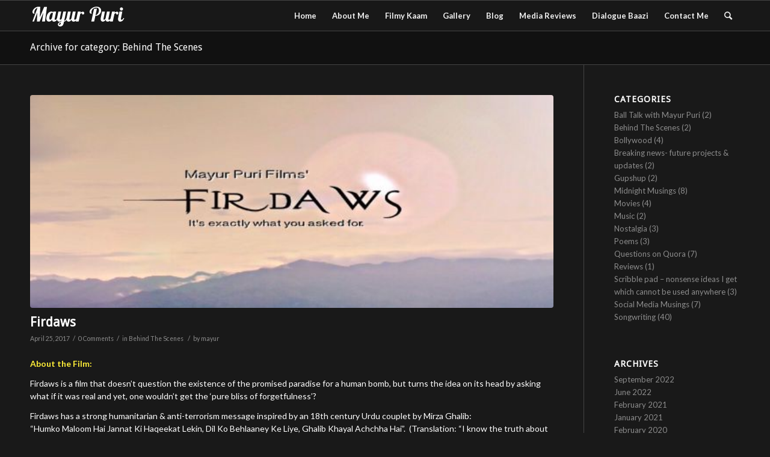

--- FILE ---
content_type: text/html; charset=UTF-8
request_url: https://mayurpuri.com/category/behind-the-scenes/
body_size: 19719
content:
<!DOCTYPE html>
<html lang="en-US" class="html_stretched responsive av-preloader-disabled av-default-lightbox  html_header_top html_logo_left html_main_nav_header html_menu_right html_custom html_header_sticky html_header_shrinking_disabled html_mobile_menu_phone html_header_searchicon html_content_align_center html_header_unstick_top_disabled html_header_stretch_disabled html_av-overlay-side html_av-overlay-side-classic html_av-submenu-noclone html_entry_id_241 av-no-preview html_text_menu_active ">
<head>
<meta charset="UTF-8" />
<!-- mobile setting -->
<meta name="viewport" content="width=device-width, initial-scale=1, maximum-scale=1"><!-- Scripts/CSS and wp_head hook -->

	<!-- This site is optimized with the Yoast SEO plugin v15.7 - https://yoast.com/wordpress/plugins/seo/ -->
	<title>Behind The Scenes &#8211; Mayur Puri</title>
	<meta name="robots" content="index, follow, max-snippet:-1, max-image-preview:large, max-video-preview:-1" />
	<link rel="canonical" href="https://mayurpuri.com/category/behind-the-scenes/" />
	<meta property="og:locale" content="en_US" />
	<meta property="og:type" content="article" />
	<meta property="og:url" content="https://mayurpuri.com/category/behind-the-scenes/" />
	<meta property="og:site_name" content="Mayur Puri" />
	<meta name="twitter:card" content="summary_large_image" />
	<script type="application/ld+json" class="yoast-schema-graph">{"@context":"https://schema.org","@graph":[{"@type":"WebSite","@id":"https://mayurpuri.com/#website","url":"https://mayurpuri.com/","name":"Mayur Puri","description":"","potentialAction":[{"@type":"SearchAction","target":"https://mayurpuri.com/?s={search_term_string}","query-input":"required name=search_term_string"}],"inLanguage":"en-US"},{"@type":"CollectionPage","@id":"https://mayurpuri.com/category/behind-the-scenes/#webpage","url":"https://mayurpuri.com/category/behind-the-scenes/","name":"","isPartOf":{"@id":"https://mayurpuri.com/#website"},"inLanguage":"en-US","potentialAction":[{"@type":"ReadAction","target":["https://mayurpuri.com/category/behind-the-scenes/"]}]}]}</script>
	<!-- / Yoast SEO plugin. -->


<link href='https://fonts.gstatic.com' crossorigin rel='preconnect' />
<link rel="alternate" type="application/rss+xml" title="Mayur Puri &raquo; Feed" href="https://mayurpuri.com/feed/" />
<link rel="alternate" type="application/rss+xml" title="Mayur Puri &raquo; Comments Feed" href="https://mayurpuri.com/comments/feed/" />
<link rel="alternate" type="application/rss+xml" title="Mayur Puri &raquo; Behind The Scenes Category Feed" href="https://mayurpuri.com/category/behind-the-scenes/feed/" />

<!-- google webfont font replacement -->
<link rel='stylesheet' id='avia-google-webfont' href='//fonts.googleapis.com/css?family=Droid+Sans%7CLato:300,400,700&#038;display=swap' type='text/css' media='all'/> 
<style type="text/css">
img.wp-smiley,
img.emoji {
	display: inline !important;
	border: none !important;
	box-shadow: none !important;
	height: 1em !important;
	width: 1em !important;
	margin: 0 .07em !important;
	vertical-align: -0.1em !important;
	background: none !important;
	padding: 0 !important;
}
</style>
	<link data-minify="1" rel='stylesheet' id='pt-cv-public-style-css'  href='https://mayurpuri.com/wp-content/cache/min/1/wp-content/plugins/content-views-query-and-display-post-page/public/assets/css/cv-6632ccd8e19b26859dc3f72b555158ec.css' type='text/css' media='all' />
<link rel='stylesheet' id='sbi_styles-css'  href='https://mayurpuri.com/wp-content/plugins/instagram-feed/css/sbi-styles.min.css?ver=6.10.0' type='text/css' media='all' />
<link rel='stylesheet' id='wp-block-library-css'  href='https://mayurpuri.com/wp-includes/css/dist/block-library/style.min.css?ver=5.6.16' type='text/css' media='all' />
<link data-minify="1" rel='stylesheet' id='dashicons-css'  href='https://mayurpuri.com/wp-content/cache/min/1/wp-includes/css/dashicons.min-75aa3c0dae95ccd84ac9b8b2ff1f9a2c.css' type='text/css' media='all' />
<link rel='stylesheet' id='admin-bar-css'  href='https://mayurpuri.com/wp-includes/css/admin-bar.min.css?ver=5.6.16' type='text/css' media='all' />
<style id='admin-bar-inline-css' type='text/css'>

    /* Hide CanvasJS credits for P404 charts specifically */
    #p404RedirectChart .canvasjs-chart-credit {
        display: none !important;
    }
    
    #p404RedirectChart canvas {
        border-radius: 6px;
    }

    .p404-redirect-adminbar-weekly-title {
        font-weight: bold;
        font-size: 14px;
        color: #fff;
        margin-bottom: 6px;
    }

    #wpadminbar #wp-admin-bar-p404_free_top_button .ab-icon:before {
        content: "\f103";
        color: #dc3545;
        top: 3px;
    }
    
    #wp-admin-bar-p404_free_top_button .ab-item {
        min-width: 80px !important;
        padding: 0px !important;
    }
    
    /* Ensure proper positioning and z-index for P404 dropdown */
    .p404-redirect-adminbar-dropdown-wrap { 
        min-width: 0; 
        padding: 0;
        position: static !important;
    }
    
    #wpadminbar #wp-admin-bar-p404_free_top_button_dropdown {
        position: static !important;
    }
    
    #wpadminbar #wp-admin-bar-p404_free_top_button_dropdown .ab-item {
        padding: 0 !important;
        margin: 0 !important;
    }
    
    .p404-redirect-dropdown-container {
        min-width: 340px;
        padding: 18px 18px 12px 18px;
        background: #23282d !important;
        color: #fff;
        border-radius: 12px;
        box-shadow: 0 8px 32px rgba(0,0,0,0.25);
        margin-top: 10px;
        position: relative !important;
        z-index: 999999 !important;
        display: block !important;
        border: 1px solid #444;
    }
    
    /* Ensure P404 dropdown appears on hover */
    #wpadminbar #wp-admin-bar-p404_free_top_button .p404-redirect-dropdown-container { 
        display: none !important;
    }
    
    #wpadminbar #wp-admin-bar-p404_free_top_button:hover .p404-redirect-dropdown-container { 
        display: block !important;
    }
    
    #wpadminbar #wp-admin-bar-p404_free_top_button:hover #wp-admin-bar-p404_free_top_button_dropdown .p404-redirect-dropdown-container {
        display: block !important;
    }
    
    .p404-redirect-card {
        background: #2c3338;
        border-radius: 8px;
        padding: 18px 18px 12px 18px;
        box-shadow: 0 2px 8px rgba(0,0,0,0.07);
        display: flex;
        flex-direction: column;
        align-items: flex-start;
        border: 1px solid #444;
    }
    
    .p404-redirect-btn {
        display: inline-block;
        background: #dc3545;
        color: #fff !important;
        font-weight: bold;
        padding: 5px 22px;
        border-radius: 8px;
        text-decoration: none;
        font-size: 17px;
        transition: background 0.2s, box-shadow 0.2s;
        margin-top: 8px;
        box-shadow: 0 2px 8px rgba(220,53,69,0.15);
        text-align: center;
        line-height: 1.6;
    }
    
    .p404-redirect-btn:hover {
        background: #c82333;
        color: #fff !important;
        box-shadow: 0 4px 16px rgba(220,53,69,0.25);
    }
    
    /* Prevent conflicts with other admin bar dropdowns */
    #wpadminbar .ab-top-menu > li:hover > .ab-item,
    #wpadminbar .ab-top-menu > li.hover > .ab-item {
        z-index: auto;
    }
    
    #wpadminbar #wp-admin-bar-p404_free_top_button:hover > .ab-item {
        z-index: 999998 !important;
    }
    
</style>
<link data-minify="1" rel='stylesheet' id='zoomtimeline-css'  href='https://mayurpuri.com/wp-content/cache/min/1/wp-content/plugins/dzs-zoomtimeline/assets/zoomtimeline/zoomtimeline-cbb315090315a3c123990e74d676da58.css' type='text/css' media='all' />
<link data-minify="1" rel='stylesheet' id='dzs.scroller-css'  href='https://mayurpuri.com/wp-content/cache/min/1/wp-content/plugins/dzs-zoomtimeline/assets/dzsscroller/scroller-dfb15ecd5b8d2d967f4611571c113438.css' type='text/css' media='all' />
<link data-minify="1" rel='stylesheet' id='tp_twitter_plugin_css-css'  href='https://mayurpuri.com/wp-content/cache/min/1/wp-content/plugins/recent-tweets-widget/tp_twitter_plugin-9bb3a39730e51c34003b469d05ba0c42.css' type='text/css' media='screen' />
<link data-minify="1" rel='stylesheet' id='avia-grid-css'  href='https://mayurpuri.com/wp-content/cache/min/1/wp-content/themes/enfold/css/grid-c8fe897810e64ff5c0b15bd5f692b93e.css' type='text/css' media='all' />
<link data-minify="1" rel='stylesheet' id='avia-base-css'  href='https://mayurpuri.com/wp-content/cache/min/1/wp-content/themes/enfold/css/base-0dee33260feefb5b9b45bd8eb196b911.css' type='text/css' media='all' />
<link data-minify="1" rel='stylesheet' id='avia-layout-css'  href='https://mayurpuri.com/wp-content/cache/min/1/wp-content/themes/enfold/css/layout-3a73065e89e8aa76f6121602d8ae447f.css' type='text/css' media='all' />
<link data-minify="1" rel='stylesheet' id='avia-scs-css'  href='https://mayurpuri.com/wp-content/cache/min/1/wp-content/themes/enfold/css/shortcodes-785f3c3168f5266a9d6853f965eee169.css' type='text/css' media='all' />
<link data-minify="1" rel='stylesheet' id='avia-popup-css-css'  href='https://mayurpuri.com/wp-content/cache/min/1/wp-content/themes/enfold/js/aviapopup/magnific-popup-c5348bcfa7e00a369f6a403cd7d34d27.css' type='text/css' media='screen' />
<link rel='stylesheet' id='avia-print-css'  href='https://mayurpuri.com/wp-content/themes/enfold/css/print.css?ver=4.2' type='text/css' media='print' />
<link data-minify="1" rel='stylesheet' id='avia-dynamic-css'  href='https://mayurpuri.com/wp-content/cache/min/1/wp-content/uploads/dynamic_avia/enfold-5048344cb9ab9069c9f08a1cd97b13a1.css' type='text/css' media='all' />
<link data-minify="1" rel='stylesheet' id='avia-custom-css'  href='https://mayurpuri.com/wp-content/cache/min/1/wp-content/themes/enfold/css/custom-cc23471072598859a749a61621645e11.css' type='text/css' media='all' />
<link rel='stylesheet' id='__EPYT__style-css'  href='https://mayurpuri.com/wp-content/plugins/youtube-embed-plus/styles/ytprefs.min.css?ver=14.2.4' type='text/css' media='all' />
<style id='__EPYT__style-inline-css' type='text/css'>

                .epyt-gallery-thumb {
                        width: 33.333%;
                }
                
</style>
<script type='text/javascript' src='https://mayurpuri.com/wp-includes/js/jquery/jquery.min.js?ver=3.5.1' id='jquery-core-js'></script>
<script type='text/javascript' src='https://mayurpuri.com/wp-includes/js/jquery/jquery-migrate.min.js?ver=3.3.2' id='jquery-migrate-js'></script>
<script type='text/javascript' src='https://mayurpuri.com/wp-content/plugins/dzs-zoomtimeline/assets/zoomtimeline/zoomtimeline.js?ver=5.6.16' id='zoomtimeline-js'></script>
<script type='text/javascript' src='https://mayurpuri.com/wp-content/plugins/dzs-zoomtimeline/assets/dzsscroller/scroller.js?ver=5.6.16' id='dzs.scroller-js'></script>
<script type='text/javascript' src='https://mayurpuri.com/wp-content/themes/enfold/js/avia-compat.js?ver=4.2' id='avia-compat-js'></script>
<script type='text/javascript' id='__ytprefs__-js-extra'>
/* <![CDATA[ */
var _EPYT_ = {"ajaxurl":"https:\/\/mayurpuri.com\/wp-admin\/admin-ajax.php","security":"e844c8f263","gallery_scrolloffset":"20","eppathtoscripts":"https:\/\/mayurpuri.com\/wp-content\/plugins\/youtube-embed-plus\/scripts\/","eppath":"https:\/\/mayurpuri.com\/wp-content\/plugins\/youtube-embed-plus\/","epresponsiveselector":"[\"iframe.__youtube_prefs_widget__\"]","epdovol":"1","version":"14.2.4","evselector":"iframe.__youtube_prefs__[src], iframe[src*=\"youtube.com\/embed\/\"], iframe[src*=\"youtube-nocookie.com\/embed\/\"]","ajax_compat":"","maxres_facade":"eager","ytapi_load":"light","pause_others":"","stopMobileBuffer":"1","facade_mode":"","not_live_on_channel":""};
/* ]]> */
</script>
<script type='text/javascript' src='https://mayurpuri.com/wp-content/plugins/youtube-embed-plus/scripts/ytprefs.min.js?ver=14.2.4' id='__ytprefs__-js'></script>
<link rel="https://api.w.org/" href="https://mayurpuri.com/wp-json/" /><link rel="alternate" type="application/json" href="https://mayurpuri.com/wp-json/wp/v2/categories/18" /><link rel="EditURI" type="application/rsd+xml" title="RSD" href="https://mayurpuri.com/xmlrpc.php?rsd" />
<link rel="wlwmanifest" type="application/wlwmanifest+xml" href="https://mayurpuri.com/wp-includes/wlwmanifest.xml" /> 
<meta name="generator" content="WordPress 5.6.16" />
<style class="dzstln-styling">body .zoomtimeline.mode-slider-variation.ztm-ready .items{
opacity:1; visibility:visible;
}

.zoomtimeline .scroller-con.skin_luna .scrollbar{
line-height: 1;
}

.zoomtimeline .the-heading {
    margin-bottom: 20px;
    color: #757575;
}
.scroller-con.skin_luna .scrollbarx svg.arrow-left, .scroller-con.skin_luna .scrollbarx svg.arrow-right {
    width: 5px;
    height: 09px;
    position: absolute;

}

.scroller-con.skin_luna .scrollbarx_bg {
    opacity: 1;
    border-radius: 0;
    background-color: rgba(50, 50, 50, 0.1);
    height: 24px;
    top: 100%;
    bottom: auto;
    margin-top: 5px;
}

.zoomtimeline .scroller-con.skin_luna .scrollbar {
    height: 25px;
    position: absolute;
    top: 0;
    bottom: auto;
    width: 100%;
    background-color: rgba(255, 255, 255, 0.1);
}

.scroller-con .scroller {
    overflow: hidden;
    position: absolute;
    left: 0;
    top: 24px;
    width: 100%;
    height: 100%;
}

.scroller-con.skin_luna .scrollbarx {
    width: 100px;
    background: #fafafa;
    opacity: 1;
    height: 20px;
    top: 100%;
    bottom: auto;
    margin-left: 2px;
}

.zoomtimeline.mode-slider-variation .hexa-mark-con {
    position: absolute;
    top: 7px;
    width: auto;
    height: 9px;
    cursor: pointer;
}
av-layout-tab{ max-width: 100vw; }
.zoomtimeline.mode-slider-variation a {
    color: #cb1919;
    line-height: 18px;
    background-color: rgba(214, 189, 189, 0.3);
    padding: 1px 3px;
    display: inline-block;
    margin-top: 2px;
}</style><link rel="profile" href="http://gmpg.org/xfn/11" />
<link rel="alternate" type="application/rss+xml" title="Mayur Puri RSS2 Feed" href="https://mayurpuri.com/feed/" />
<link rel="pingback" href="https://mayurpuri.com/xmlrpc.php" />

<style type='text/css' media='screen'>
 #top #header_main > .container, #top #header_main > .container .main_menu  .av-main-nav > li > a, #top #header_main #menu-item-shop .cart_dropdown_link{ height:50px; line-height: 50px; }
 .html_top_nav_header .av-logo-container{ height:50px;  }
 .html_header_top.html_header_sticky #top #wrap_all #main{ padding-top:50px; } 
</style>
<!--[if lt IE 9]><script src="https://mayurpuri.com/wp-content/themes/enfold/js/html5shiv.js"></script><![endif]-->

<link rel="icon" href="https://mayurpuri.com/wp-content/uploads/2021/02/cropped-favicon-3-32x32.png" sizes="32x32" />
<link rel="icon" href="https://mayurpuri.com/wp-content/uploads/2021/02/cropped-favicon-3-192x192.png" sizes="192x192" />
<link rel="apple-touch-icon" href="https://mayurpuri.com/wp-content/uploads/2021/02/cropped-favicon-3-180x180.png" />
<meta name="msapplication-TileImage" content="https://mayurpuri.com/wp-content/uploads/2021/02/cropped-favicon-3-270x270.png" />


<!--
Debugging Info for Theme support: 

Theme: Enfold
Version: 4.2
Installed: enfold
AviaFramework Version: 4.6
AviaBuilder Version: 0.9.5
ML:128-PU:14-PLA:16
WP:5.6.16
Updates: disabled
-->

<style type='text/css'>
@font-face {font-family: 'entypo-fontello'; font-weight: normal; font-style: normal;
src: url('https://mayurpuri.com/wp-content/themes/enfold/config-templatebuilder/avia-template-builder/assets/fonts/entypo-fontello.eot?v=3');
src: url('https://mayurpuri.com/wp-content/themes/enfold/config-templatebuilder/avia-template-builder/assets/fonts/entypo-fontello.eot?v=3#iefix') format('embedded-opentype'), 
url('https://mayurpuri.com/wp-content/themes/enfold/config-templatebuilder/avia-template-builder/assets/fonts/entypo-fontello.woff?v=3') format('woff'), 
url('https://mayurpuri.com/wp-content/themes/enfold/config-templatebuilder/avia-template-builder/assets/fonts/entypo-fontello.ttf?v=3') format('truetype'), 
url('https://mayurpuri.com/wp-content/themes/enfold/config-templatebuilder/avia-template-builder/assets/fonts/entypo-fontello.svg?v=3#entypo-fontello') format('svg');
} #top .avia-font-entypo-fontello, body .avia-font-entypo-fontello, html body [data-av_iconfont='entypo-fontello']:before{ font-family: 'entypo-fontello'; }
</style><noscript><style id="rocket-lazyload-nojs-css">.rll-youtube-player, [data-lazy-src]{display:none !important;}</style></noscript><meta name="copyright"content="Mayur Puri">
<!-- Global site tag (gtag.js) - Google Analytics -->
<script async src="https://www.googletagmanager.com/gtag/js?id=G-XCS45FZE6Y"></script>
<script>
  window.dataLayer = window.dataLayer || [];
  function gtag(){dataLayer.push(arguments);}
  gtag('js', new Date());
  gtag('config', 'G-XCS45FZE6Y');
</script>
</head>

<body id="top" class="archive category category-behind-the-scenes category-18 stretched droid_sans lato " itemscope="itemscope" itemtype="https://schema.org/WebPage" >
		<div id='wrap_all'>
	
<header id='header' class='all_colors header_color dark_bg_color  av_header_top av_logo_left av_main_nav_header av_menu_right av_custom av_header_sticky av_header_shrinking_disabled av_header_stretch_disabled av_mobile_menu_phone av_header_searchicon av_header_unstick_top_disabled av_bottom_nav_disabled  av_header_border_disabled'  role="banner" itemscope="itemscope" itemtype="https://schema.org/WPHeader" >

		<div  id='header_main' class='container_wrap container_wrap_logo'>
	
        <div class='container av-logo-container'><div class='inner-container'><span class='logo'><a href='https://mayurpuri.com/'><img height='100' width='300' src="data:image/svg+xml,%3Csvg%20xmlns='http://www.w3.org/2000/svg'%20viewBox='0%200%20300%20100'%3E%3C/svg%3E" alt='Mayur Puri' data-lazy-src="https://mayurpuri.com/wp-content/uploads/2017/12/MayurPuri-Home.png" /><noscript><img height='100' width='300' src='https://mayurpuri.com/wp-content/uploads/2017/12/MayurPuri-Home.png' alt='Mayur Puri' /></noscript></a></span><nav class='main_menu' data-selectname='Select a page'  role="navigation" itemscope="itemscope" itemtype="https://schema.org/SiteNavigationElement" ><div class="avia-menu av-main-nav-wrap"><ul id="avia-menu" class="menu av-main-nav"><li id="menu-item-36" class="menu-item menu-item-type-post_type menu-item-object-page menu-item-home menu-item-top-level menu-item-top-level-1"><a href="https://mayurpuri.com/" itemprop="url"><span class="avia-bullet"></span><span class="avia-menu-text">Home</span><span class="avia-menu-fx"><span class="avia-arrow-wrap"><span class="avia-arrow"></span></span></span></a></li>
<li id="menu-item-30" class="menu-item menu-item-type-post_type menu-item-object-page menu-item-top-level menu-item-top-level-2"><a href="https://mayurpuri.com/about-mayur-puri/" itemprop="url"><span class="avia-bullet"></span><span class="avia-menu-text">About Me</span><span class="avia-menu-fx"><span class="avia-arrow-wrap"><span class="avia-arrow"></span></span></span></a></li>
<li id="menu-item-34" class="menu-item menu-item-type-post_type menu-item-object-page menu-item-has-children menu-item-top-level menu-item-top-level-3"><a href="https://mayurpuri.com/best-filmy-kaam-of-mayur-puri/" itemprop="url"><span class="avia-bullet"></span><span class="avia-menu-text">Filmy Kaam</span><span class="avia-menu-fx"><span class="avia-arrow-wrap"><span class="avia-arrow"></span></span></span></a>


<ul class="sub-menu">
	<li id="menu-item-560" class="menu-item menu-item-type-post_type menu-item-object-page"><a href="https://mayurpuri.com/best-indian-film-writer/" itemprop="url"><span class="avia-bullet"></span><span class="avia-menu-text">Writer</span></a></li>
	<li id="menu-item-620" class="menu-item menu-item-type-post_type menu-item-object-page"><a href="https://mayurpuri.com/best-and-famous-indian-bollywood-film-lyricist/" itemprop="url"><span class="avia-bullet"></span><span class="avia-menu-text">Lyricist</span></a></li>
	<li id="menu-item-770" class="menu-item menu-item-type-post_type menu-item-object-page"><a href="https://mayurpuri.com/best-bollywood-indian-film-actor/" itemprop="url"><span class="avia-bullet"></span><span class="avia-menu-text">Actor</span></a></li>
	<li id="menu-item-616" class="menu-item menu-item-type-post_type menu-item-object-page"><a href="https://mayurpuri.com/top-successfull-bollywood-director-india/" itemprop="url"><span class="avia-bullet"></span><span class="avia-menu-text">Director</span></a></li>
	<li id="menu-item-775" class="menu-item menu-item-type-post_type menu-item-object-page"><a href="https://mayurpuri.com/best-mentor-india-mayur-puri/" itemprop="url"><span class="avia-bullet"></span><span class="avia-menu-text">Mentor Programs</span></a></li>
</ul>
</li>
<li id="menu-item-35" class="menu-item menu-item-type-post_type menu-item-object-page menu-item-mega-parent  menu-item-top-level menu-item-top-level-4"><a href="https://mayurpuri.com/gallery/" itemprop="url"><span class="avia-bullet"></span><span class="avia-menu-text">Gallery</span><span class="avia-menu-fx"><span class="avia-arrow-wrap"><span class="avia-arrow"></span></span></span></a></li>
<li id="menu-item-31" class="menu-item menu-item-type-post_type menu-item-object-page current_page_parent menu-item-top-level menu-item-top-level-5"><a href="https://mayurpuri.com/latest-blog/" itemprop="url"><span class="avia-bullet"></span><span class="avia-menu-text">Blog</span><span class="avia-menu-fx"><span class="avia-arrow-wrap"><span class="avia-arrow"></span></span></span></a></li>
<li id="menu-item-1072" class="menu-item menu-item-type-post_type menu-item-object-page menu-item-top-level menu-item-top-level-6"><a href="https://mayurpuri.com/media-reviews/" itemprop="url"><span class="avia-bullet"></span><span class="avia-menu-text">Media Reviews</span><span class="avia-menu-fx"><span class="avia-arrow-wrap"><span class="avia-arrow"></span></span></span></a></li>
<li id="menu-item-33" class="menu-item menu-item-type-post_type menu-item-object-page menu-item-top-level menu-item-top-level-7"><a href="https://mayurpuri.com/best-hindi-dubbed-dialogue-writer-india/" itemprop="url"><span class="avia-bullet"></span><span class="avia-menu-text">Dialogue Baazi</span><span class="avia-menu-fx"><span class="avia-arrow-wrap"><span class="avia-arrow"></span></span></span></a></li>
<li id="menu-item-32" class="menu-item menu-item-type-post_type menu-item-object-page menu-item-top-level menu-item-top-level-8"><a href="https://mayurpuri.com/contact-me/" itemprop="url"><span class="avia-bullet"></span><span class="avia-menu-text">Contact Me</span><span class="avia-menu-fx"><span class="avia-arrow-wrap"><span class="avia-arrow"></span></span></span></a></li>
<li id="menu-item-search" class="noMobile menu-item menu-item-search-dropdown menu-item-avia-special">
							<a href="?s=" data-avia-search-tooltip="

&lt;form action=&quot;https://mayurpuri.com/&quot; id=&quot;searchform&quot; method=&quot;get&quot; class=&quot;&quot;&gt;
	&lt;div&gt;
		&lt;input type=&quot;submit&quot; value=&quot;&quot; id=&quot;searchsubmit&quot; class=&quot;button avia-font-entypo-fontello&quot; /&gt;
		&lt;input type=&quot;text&quot; id=&quot;s&quot; name=&quot;s&quot; value=&quot;&quot; placeholder='Search' /&gt;
			&lt;/div&gt;
&lt;/form&gt;" aria-hidden='true' data-av_icon='' data-av_iconfont='entypo-fontello'><span class="avia_hidden_link_text">Search</span></a>
	        		   </li><li class="av-burger-menu-main menu-item-avia-special ">
	        			<a href="#">
							<span class="av-hamburger av-hamburger--spin av-js-hamburger">
					        <span class="av-hamburger-box">
						          <span class="av-hamburger-inner"></span>
						          <strong>Menu</strong>
					        </span>
							</span>
						</a>
	        		   </li></ul></div></nav></div> </div> 
		<!-- end container_wrap-->
		</div>
		
		<div class='header_bg'></div>

<!-- end header -->
</header>
		
	<div id='main' class='all_colors' data-scroll-offset='50'>
			<div class='stretch_full container_wrap alternate_color dark_bg_color title_container'><div class='container'><h1 class='main-title entry-title'><a href='https://mayurpuri.com/category/behind-the-scenes/' rel='bookmark' title='Permanent Link: Archive for category: Behind The Scenes'  itemprop="headline" >Archive for category: Behind The Scenes</a></h1></div></div>
		<div class='container_wrap container_wrap_first main_color sidebar_right'>

			<div class='container template-blog '>

				<main class='content av-content-small alpha units'  role="main" itemprop="mainContentOfPage" itemscope="itemscope" itemtype="https://schema.org/Blog" >
					
					                    

                    <article class='post-entry post-entry-type-standard post-entry-241 post-loop-1 post-parity-odd single-big with-slider post-241 post type-post status-publish format-standard has-post-thumbnail hentry category-behind-the-scenes'  itemscope="itemscope" itemtype="https://schema.org/BlogPosting" itemprop="blogPost" ><div class="big-preview single-big"><a href="https://mayurpuri.com/2017/04/25/firdaws/" title="Firdaws"><img width="600" height="244" src="data:image/svg+xml,%3Csvg%20xmlns='http://www.w3.org/2000/svg'%20viewBox='0%200%20600%20244'%3E%3C/svg%3E" class="attachment-entry_with_sidebar size-entry_with_sidebar wp-post-image" alt="" data-lazy-srcset="https://mayurpuri.com/wp-content/uploads/2017/12/FirdawsFinalPoster600244.jpg 600w, https://mayurpuri.com/wp-content/uploads/2017/12/FirdawsFinalPoster600244-300x122.jpg 300w, https://mayurpuri.com/wp-content/uploads/2017/12/FirdawsFinalPoster600244-450x183.jpg 450w" data-lazy-sizes="(max-width: 600px) 100vw, 600px" data-lazy-src="https://mayurpuri.com/wp-content/uploads/2017/12/FirdawsFinalPoster600244.jpg" /><noscript><img width="600" height="244" src="https://mayurpuri.com/wp-content/uploads/2017/12/FirdawsFinalPoster600244.jpg" class="attachment-entry_with_sidebar size-entry_with_sidebar wp-post-image" alt="" srcset="https://mayurpuri.com/wp-content/uploads/2017/12/FirdawsFinalPoster600244.jpg 600w, https://mayurpuri.com/wp-content/uploads/2017/12/FirdawsFinalPoster600244-300x122.jpg 300w, https://mayurpuri.com/wp-content/uploads/2017/12/FirdawsFinalPoster600244-450x183.jpg 450w" sizes="(max-width: 600px) 100vw, 600px" /></noscript></a></div><div class='blog-meta'></div><div class='entry-content-wrapper clearfix standard-content'><header class="entry-content-header"><h2 class='post-title entry-title'  itemprop="headline" >	<a href='https://mayurpuri.com/2017/04/25/firdaws/' rel='bookmark' title='Permanent Link: Firdaws'>Firdaws			<span class='post-format-icon minor-meta'></span>	</a></h2><span class='post-meta-infos'><time class='date-container minor-meta updated' >April 25, 2017</time><span class='text-sep text-sep-date'>/</span><span class='comment-container minor-meta'><a href="https://mayurpuri.com/2017/04/25/firdaws/#respond" class="comments-link" >0 Comments</a></span><span class='text-sep text-sep-comment'>/</span><span class="blog-categories minor-meta">in <a href="https://mayurpuri.com/category/behind-the-scenes/" rel="tag">Behind The Scenes</a> </span><span class="text-sep text-sep-cat">/</span><span class="blog-author minor-meta">by <span class="entry-author-link" ><span class="vcard author"><span class="fn"><a href="https://mayurpuri.com/author/mayur/" title="Posts by mayur" rel="author">mayur</a></span></span></span></span></span></header><div class="entry-content"  itemprop="text" ><p><strong>About the Film:</strong></p>
<p>Firdaws is a film that doesn’t question the existence of the promised paradise for a human bomb, but turns the idea on its head by asking what if it was real and yet, one wouldn’t get the ‘pure bliss of forgetfulness’?</p>
<p>Firdaws has a strong humanitarian &amp; anti-terrorism message inspired by an 18th century Urdu couplet by Mirza Ghalib:<br />
“Humko Maloom Hai Jannat Ki Haqeekat Lekin, Dil Ko Behlaaney Ke Liye, Ghalib Khayal Achchha Hai”.  (Translation: &#8220;I know the truth about heaven. But for the appeasement of heart it&#8217;s a nice thought, Ghalib!&#8221;)<br />
 <a href="https://mayurpuri.com/2017/04/25/firdaws/" class="more-link">Read more<span class="more-link-arrow"></span></a></p>
</div><footer class="entry-footer"></footer><div class='post_delimiter'></div></div><div class='post_author_timeline'></div><span class='hidden'>
			<span class='av-structured-data'  itemscope="itemscope" itemtype="https://schema.org/ImageObject"  itemprop='image'>
					   <span itemprop='url' >https://mayurpuri.com/wp-content/uploads/2017/12/FirdawsFinalPoster600244.jpg</span>
					   <span itemprop='height' >244</span>
					   <span itemprop='width' >600</span>
				  </span><span class='av-structured-data'  itemprop="publisher" itemtype="https://schema.org/Organization" itemscope="itemscope" >
				<span itemprop='name'>mayur</span>
				<span itemprop='logo' itemscope itemtype='http://schema.org/ImageObject'>
				   <span itemprop='url'>https://mayurpuri.com/wp-content/uploads/2017/12/MayurPuri-Home.png</span>
				 </span>
			  </span><span class='av-structured-data'  itemprop="author" itemscope="itemscope" itemtype="https://schema.org/Person" ><span itemprop='name'>mayur</span></span><span class='av-structured-data'  itemprop="datePublished" datetime="2017-04-25T14:57:22+00:00" >2017-04-25 14:57:22</span><span class='av-structured-data'  itemprop="dateModified" itemtype="https://schema.org/dateModified" >2017-12-09 14:57:57</span><span class='av-structured-data'  itemprop="mainEntityOfPage" itemtype="https://schema.org/mainEntityOfPage" ><span itemprop='name'>Firdaws</span></span></span></article><article class='post-entry post-entry-type-standard post-entry-246 post-loop-2 post-parity-even post-entry-last single-big with-slider post-246 post type-post status-publish format-standard has-post-thumbnail hentry category-behind-the-scenes category-bollywood category-breaking-news-future-projects-updates category-movies category-music category-scribble-pad-nonsense-ideas-i-get-which-cannot-be-used-anywhere'  itemscope="itemscope" itemtype="https://schema.org/BlogPosting" itemprop="blogPost" ><div class="big-preview single-big"><a href="https://mayurpuri.com/2014/10/25/update-on-happy-new-year-4/" title="Update on HAPPY NEW YEAR"><img width="600" height="244" src="data:image/svg+xml,%3Csvg%20xmlns='http://www.w3.org/2000/svg'%20viewBox='0%200%20600%20244'%3E%3C/svg%3E" class="attachment-entry_with_sidebar size-entry_with_sidebar wp-post-image" alt="" data-lazy-srcset="https://mayurpuri.com/wp-content/uploads/2017/12/bBox_8.jpg 600w, https://mayurpuri.com/wp-content/uploads/2017/12/bBox_8-300x122.jpg 300w, https://mayurpuri.com/wp-content/uploads/2017/12/bBox_8-450x183.jpg 450w" data-lazy-sizes="(max-width: 600px) 100vw, 600px" data-lazy-src="https://mayurpuri.com/wp-content/uploads/2017/12/bBox_8.jpg" /><noscript><img width="600" height="244" src="https://mayurpuri.com/wp-content/uploads/2017/12/bBox_8.jpg" class="attachment-entry_with_sidebar size-entry_with_sidebar wp-post-image" alt="" srcset="https://mayurpuri.com/wp-content/uploads/2017/12/bBox_8.jpg 600w, https://mayurpuri.com/wp-content/uploads/2017/12/bBox_8-300x122.jpg 300w, https://mayurpuri.com/wp-content/uploads/2017/12/bBox_8-450x183.jpg 450w" sizes="(max-width: 600px) 100vw, 600px" /></noscript></a></div><div class='blog-meta'></div><div class='entry-content-wrapper clearfix standard-content'><header class="entry-content-header"><h2 class='post-title entry-title'  itemprop="headline" >	<a href='https://mayurpuri.com/2014/10/25/update-on-happy-new-year-4/' rel='bookmark' title='Permanent Link: Update on HAPPY NEW YEAR'>Update on HAPPY NEW YEAR			<span class='post-format-icon minor-meta'></span>	</a></h2><span class='post-meta-infos'><time class='date-container minor-meta updated' >October 25, 2014</time><span class='text-sep text-sep-date'>/</span><span class='comment-container minor-meta'><a href="https://mayurpuri.com/2014/10/25/update-on-happy-new-year-4/#respond" class="comments-link" >0 Comments</a></span><span class='text-sep text-sep-comment'>/</span><span class="blog-categories minor-meta">in <a href="https://mayurpuri.com/category/behind-the-scenes/" rel="tag">Behind The Scenes</a>, <a href="https://mayurpuri.com/category/bollywood/" rel="tag">Bollywood</a>, <a href="https://mayurpuri.com/category/breaking-news-future-projects-updates/" rel="tag">Breaking news- future projects &amp; updates</a>, <a href="https://mayurpuri.com/category/movies/" rel="tag">Movies</a>, <a href="https://mayurpuri.com/category/music/" rel="tag">Music</a>, <a href="https://mayurpuri.com/category/scribble-pad-nonsense-ideas-i-get-which-cannot-be-used-anywhere/" rel="tag">Scribble pad - nonsense ideas I get which cannot be used anywhere</a> </span><span class="text-sep text-sep-cat">/</span><span class="blog-author minor-meta">by <span class="entry-author-link" ><span class="vcard author"><span class="fn"><a href="https://mayurpuri.com/author/mayur/" title="Posts by mayur" rel="author">mayur</a></span></span></span></span></span></header><div class="entry-content"  itemprop="text" ><p><strong>Update on HAPPY NEW YEAR</strong></p>
<p>Last week, coinciding with my #mangalwithmayur activity on twitter and the soft launch of www.mayurpuri.com, there was also the big release of the first single #Indiawaale from HAPPY NEW YEAR.  The response has been thundering. Although I haven’t personally worked on the music of this film, I’m more excited than any of my projects because this is such a huge film.</p>
<p>So anyway, again coinciding with #mangalwithmayur on 9th September and with the full feature launch of www.mayurpuri.com, Team HNY is releasing the next song &#8211;  #manwalaage !</p>
<p>This soothing romantic ballad by Vishal-Shekhar (one of the rare songs where they have excelled in antara composition) has beautiful words by Irshad Kamil and mellifluous vocals by Shreya Ghoshal and Arijit Singh.</p>
<p>This is my pick of the album. It’s also Farah Ma’am’s personal favorite.</p>
<p>Watch this space! I’ll tell you more next week with news about the upcoming music launch!</p>
<p><em>Did you like this post? I’d be glad to have your <a href="https://mayurpuri.com/blog.html" target="_blank" rel="noopener" data-cke-saved-href="https://mayurpuri.com/blog.html">feedback.</a></em></p>
</div><footer class="entry-footer"></footer><div class='post_delimiter'></div></div><div class='post_author_timeline'></div><span class='hidden'>
			<span class='av-structured-data'  itemscope="itemscope" itemtype="https://schema.org/ImageObject"  itemprop='image'>
					   <span itemprop='url' >https://mayurpuri.com/wp-content/uploads/2017/12/bBox_8.jpg</span>
					   <span itemprop='height' >244</span>
					   <span itemprop='width' >600</span>
				  </span><span class='av-structured-data'  itemprop="publisher" itemtype="https://schema.org/Organization" itemscope="itemscope" >
				<span itemprop='name'>mayur</span>
				<span itemprop='logo' itemscope itemtype='http://schema.org/ImageObject'>
				   <span itemprop='url'>https://mayurpuri.com/wp-content/uploads/2017/12/MayurPuri-Home.png</span>
				 </span>
			  </span><span class='av-structured-data'  itemprop="author" itemscope="itemscope" itemtype="https://schema.org/Person" ><span itemprop='name'>mayur</span></span><span class='av-structured-data'  itemprop="datePublished" datetime="2014-10-25T15:03:43+00:00" >2014-10-25 15:03:43</span><span class='av-structured-data'  itemprop="dateModified" itemtype="https://schema.org/dateModified" >2017-12-09 15:15:09</span><span class='av-structured-data'  itemprop="mainEntityOfPage" itemtype="https://schema.org/mainEntityOfPage" ><span itemprop='name'>Update on HAPPY NEW YEAR</span></span></span></article><div class='single-big'></div>
				<!--end content-->
				</main>

				<aside class='sidebar sidebar_right  alpha units'  role="complementary" itemscope="itemscope" itemtype="https://schema.org/WPSideBar" ><div class='inner_sidebar extralight-border'><section id="categories-3" class="widget clearfix widget_categories"><h3 class="widgettitle">Categories</h3>
			<ul>
					<li class="cat-item cat-item-12"><a href="https://mayurpuri.com/category/ball-talk-with-mayur-puri/">Ball Talk with Mayur Puri</a> (2)
</li>
	<li class="cat-item cat-item-18 current-cat"><a aria-current="page" href="https://mayurpuri.com/category/behind-the-scenes/">Behind The Scenes</a> (2)
</li>
	<li class="cat-item cat-item-22"><a href="https://mayurpuri.com/category/bollywood/">Bollywood</a> (4)
</li>
	<li class="cat-item cat-item-14"><a href="https://mayurpuri.com/category/breaking-news-future-projects-updates/">Breaking news- future projects &amp; updates</a> (2)
</li>
	<li class="cat-item cat-item-15"><a href="https://mayurpuri.com/category/gupshup/">Gupshup</a> (2)
</li>
	<li class="cat-item cat-item-1"><a href="https://mayurpuri.com/category/midnight-musings/">Midnight Musings</a> (8)
</li>
	<li class="cat-item cat-item-21"><a href="https://mayurpuri.com/category/movies/">Movies</a> (4)
</li>
	<li class="cat-item cat-item-20"><a href="https://mayurpuri.com/category/music/">Music</a> (2)
</li>
	<li class="cat-item cat-item-17"><a href="https://mayurpuri.com/category/nostalgia/">Nostalgia</a> (3)
</li>
	<li class="cat-item cat-item-10"><a href="https://mayurpuri.com/category/poems/">Poems</a> (3)
</li>
	<li class="cat-item cat-item-11"><a href="https://mayurpuri.com/category/questions-on-quora/">Questions on Quora</a> (7)
</li>
	<li class="cat-item cat-item-16"><a href="https://mayurpuri.com/category/reviews/">Reviews</a> (1)
</li>
	<li class="cat-item cat-item-13"><a href="https://mayurpuri.com/category/scribble-pad-nonsense-ideas-i-get-which-cannot-be-used-anywhere/">Scribble pad &#8211; nonsense ideas I get which cannot be used anywhere</a> (3)
</li>
	<li class="cat-item cat-item-23"><a href="https://mayurpuri.com/category/social-media-musings/">Social Media Musings</a> (7)
</li>
	<li class="cat-item cat-item-19"><a href="https://mayurpuri.com/category/songwriting/">Songwriting</a> (40)
</li>
			</ul>

			<span class="seperator extralight-border"></span></section><section id="archives-3" class="widget clearfix widget_archive"><h3 class="widgettitle">Archives</h3>
			<ul>
					<li><a href='https://mayurpuri.com/2022/09/'>September 2022</a></li>
	<li><a href='https://mayurpuri.com/2022/06/'>June 2022</a></li>
	<li><a href='https://mayurpuri.com/2021/02/'>February 2021</a></li>
	<li><a href='https://mayurpuri.com/2021/01/'>January 2021</a></li>
	<li><a href='https://mayurpuri.com/2020/02/'>February 2020</a></li>
	<li><a href='https://mayurpuri.com/2020/01/'>January 2020</a></li>
	<li><a href='https://mayurpuri.com/2017/06/'>June 2017</a></li>
	<li><a href='https://mayurpuri.com/2017/04/'>April 2017</a></li>
	<li><a href='https://mayurpuri.com/2017/03/'>March 2017</a></li>
	<li><a href='https://mayurpuri.com/2017/01/'>January 2017</a></li>
	<li><a href='https://mayurpuri.com/2016/07/'>July 2016</a></li>
	<li><a href='https://mayurpuri.com/2016/04/'>April 2016</a></li>
	<li><a href='https://mayurpuri.com/2016/03/'>March 2016</a></li>
	<li><a href='https://mayurpuri.com/2015/11/'>November 2015</a></li>
	<li><a href='https://mayurpuri.com/2015/09/'>September 2015</a></li>
	<li><a href='https://mayurpuri.com/2015/08/'>August 2015</a></li>
	<li><a href='https://mayurpuri.com/2015/07/'>July 2015</a></li>
	<li><a href='https://mayurpuri.com/2015/06/'>June 2015</a></li>
	<li><a href='https://mayurpuri.com/2015/05/'>May 2015</a></li>
	<li><a href='https://mayurpuri.com/2015/01/'>January 2015</a></li>
	<li><a href='https://mayurpuri.com/2014/10/'>October 2014</a></li>
			</ul>

			<span class="seperator extralight-border"></span></section>
		<section id="recent-posts-3" class="widget clearfix widget_recent_entries">
		<h3 class="widgettitle">Recent Posts</h3>
		<ul>
											<li>
					<a href="https://mayurpuri.com/2022/09/26/raat-kawari-hai/">RAAT KAWARI HAI</a>
									</li>
											<li>
					<a href="https://mayurpuri.com/2022/09/12/hypnotize/">HYPNOTIZE</a>
									</li>
											<li>
					<a href="https://mayurpuri.com/2022/06/24/badal-gaye-tum/">Badal Gaye Tum</a>
									</li>
											<li>
					<a href="https://mayurpuri.com/2022/06/24/haq-tumko-hi/">Haq Tumko Hi</a>
									</li>
											<li>
					<a href="https://mayurpuri.com/2022/06/24/mr-malang/">Mr. Malang</a>
									</li>
					</ul>

		<span class="seperator extralight-border"></span></section><section id="pinterest_widget-4" class="widget clearfix widget_pinterest_widget"><h3 class="widgettitle">Pinterest Feed Widget</h3>	<fieldset class="pinterest_feed_fieldset" style="display:none;">
	<legend style="text-align:center;overflow:hidden;"  >
		<a id="pinterest_widget_follow" style="text-decoration:none;padding:5px;color:rgba(212,45,47,0,1); border-radius:2px;background-color:rgba(255,255,255,1);font-size:30px;"   title="Click here to follow me" class='pinterest_link' href='http://pinterest.com/mayurpurif' target='_blank'></a>
	</legend>			 
<div id='pinterest_widget_feed'  class='pinterest_feeds' data-pin-count ='9999' >

	
				 <div  class='feed_item'   data-feed-title = Bhagooooo..... #MayurPuri #filmwriter #lyricist #bollywood #hindicinema #dialogues #lyrics #soulstirringwords #wordsofwisdom #filmjourney #glocalizationofcontent #filmmaker #mentor #writingcoach #wordstoliveby #sliceoflife #happymoments #creativewriting #entertainment #bollywooddiaries #mayurpurifilms><a href="https://www.pinterest.com/pin/602075043919104804/"><img src="data:image/svg+xml,%3Csvg%20xmlns='http://www.w3.org/2000/svg'%20viewBox='0%200%200%200'%3E%3C/svg%3E" data-lazy-src="https://i.pinimg.com/236x/a1/53/a4/a153a4a1d699c11643074c71f8f3c795.jpg"><noscript><img src="https://i.pinimg.com/236x/a1/53/a4/a153a4a1d699c11643074c71f8f3c795.jpg"></noscript></a>Bhagooooo..... #MayurPuri #filmwriter #lyricist #bollywood #hindicinema #dialogues #lyrics #soulstirringwords #wordsofwisdom #filmjourney #glocalizationofcontent #filmmaker #mentor #writingcoach #wordstoliveby #sliceoflife #happymoments #creativewriting #entertainment #bollywooddiaries #mayurpurifilms</div><div  class='feed_item'   data-feed-title = Khel chahe koi bhi ho ... jeetna aana chahiye #MayurPuri #filmwriter #lyricist #bollywood #hindicinema #dialogues #lyrics #soulstirringwords #wordsofwisdom #filmjourney #glocalizationofcontent #filmmaker #mentor #writingcoach #wordstoliveby #sliceoflife #happymoments #creativewriting #entertainment #bollywooddiaries #mayurpurifilms><a href="https://www.pinterest.com/pin/602075043919079580/"><img src="data:image/svg+xml,%3Csvg%20xmlns='http://www.w3.org/2000/svg'%20viewBox='0%200%200%200'%3E%3C/svg%3E" data-lazy-src="https://i.pinimg.com/236x/99/ed/f8/99edf818d3f8fc13252d1a72207b1b53.jpg"><noscript><img src="https://i.pinimg.com/236x/99/ed/f8/99edf818d3f8fc13252d1a72207b1b53.jpg"></noscript></a>Khel chahe koi bhi ho ... jeetna aana chahiye #MayurPuri #filmwriter #lyricist #bollywood #hindicinema #dialogues #lyrics #soulstirringwords #wordsofwisdom #filmjourney #glocalizationofcontent #filmmaker #mentor #writingcoach #wordstoliveby #sliceoflife #happymoments #creativewriting #entertainment #bollywooddiaries #mayurpurifilms</div><div  class='feed_item'   data-feed-title = Jab bhi ek ladka ladki dost hote hai toh kabhi naa kabhi, kahin naa kahin se ye ishq beech mein aa hi jaata hai. Phir yaa to dosti pyaar mein badal jaati hai yaa dono alag ho jaate hai! Har haal mein dosti toh khattam ho kar rehti hai.  . . . . #MayurPuri #filmwriter #lyricist #bollywood #hindicinema #dialogues #lyrics #soulstirringwords #wordsofwisdom #filmjourney #glocalizationofcontent #filmmaker #bollywooddiaries #mayurpurifilms><a href="https://www.pinterest.com/pin/602075043918990591/"><img src="data:image/svg+xml,%3Csvg%20xmlns='http://www.w3.org/2000/svg'%20viewBox='0%200%200%200'%3E%3C/svg%3E" data-lazy-src="https://i.pinimg.com/236x/b3/bd/1f/b3bd1f030779153e1646ff600cd6ef49.jpg"><noscript><img src="https://i.pinimg.com/236x/b3/bd/1f/b3bd1f030779153e1646ff600cd6ef49.jpg"></noscript></a>Jab bhi ek ladka ladki dost hote hai toh kabhi naa kabhi, kahin naa kahin se ye ishq beech mein aa hi jaata hai. Phir yaa to dosti pyaar mein badal jaati hai yaa dono alag ho jaate hai! Har haal mein dosti toh khattam ho kar rehti hai.  . . . . #MayurPuri #filmwriter #lyricist #bollywood #hindicinema #dialogues #lyrics #soulstirringwords #wordsofwisdom #filmjourney #glocalizationofcontent #filmmaker #bollywooddiaries #mayurpurifilms</div><div  class='feed_item'   data-feed-title = Maine roka use... toka use... samjhaya bhi... de ke vaasta apni yaari ka manaya bhi, uski raah ka patthar bana aur kaanta bhi... Phool banke uske saamne murjhaya bhi... Le kar ke chal diya hai wo bahaarein dahej mein... hai guley-gulzaar ki shaadi , magar main khush nahi hoon! Hai aaj mere yaar ki shaadi... magar main khush nahi hoon! Hai kisi ke pyaar ki shaadi... magar main khush nahi hoon! . . #MayurPuri #filmwriter #lyricist #bollywood #hindicinema #dialogues #lyrics #mayurpurifilms><a href="https://www.pinterest.com/pin/602075043918929020/"><img src="data:image/svg+xml,%3Csvg%20xmlns='http://www.w3.org/2000/svg'%20viewBox='0%200%200%200'%3E%3C/svg%3E" data-lazy-src="https://i.pinimg.com/236x/fa/e2/cf/fae2cfd29ffce307cbfbc33c8b488161.jpg"><noscript><img src="https://i.pinimg.com/236x/fa/e2/cf/fae2cfd29ffce307cbfbc33c8b488161.jpg"></noscript></a>Maine roka use... toka use... samjhaya bhi... de ke vaasta apni yaari ka manaya bhi, uski raah ka patthar bana aur kaanta bhi... Phool banke uske saamne murjhaya bhi... Le kar ke chal diya hai wo bahaarein dahej mein... hai guley-gulzaar ki shaadi , magar main khush nahi hoon! Hai aaj mere yaar ki shaadi... magar main khush nahi hoon! Hai kisi ke pyaar ki shaadi... magar main khush nahi hoon! . . #MayurPuri #filmwriter #lyricist #bollywood #hindicinema #dialogues #lyrics #mayurpurifilms</div><div  class='feed_item'   data-feed-title = Mujhe joh karna hai woh main akele nahi kar sakta ... mujhe woh maa chahiye joh mere sar par haath rakhkar kahe ... haan beta tu sahi hai, main tere saath hoon. . . . . . #MayurPuri #filmwriter #lyricist #bollywood #hindicinema #dialogues #lyrics #soulstirringwords #wordsofwisdom #filmjourney #glocalizationofcontent #filmmaker #mentor #writingcoach #wordstoliveby #sliceoflife #happymoments #creativewriting #entertainment #bollywooddiaries #mayurpurifilms><a href="https://www.pinterest.com/pin/602075043918928604/"><img src="data:image/svg+xml,%3Csvg%20xmlns='http://www.w3.org/2000/svg'%20viewBox='0%200%200%200'%3E%3C/svg%3E" data-lazy-src="https://i.pinimg.com/236x/c2/e2/f0/c2e2f0880725e80e8e592ae421ef07ad.jpg"><noscript><img src="https://i.pinimg.com/236x/c2/e2/f0/c2e2f0880725e80e8e592ae421ef07ad.jpg"></noscript></a>Mujhe joh karna hai woh main akele nahi kar sakta ... mujhe woh maa chahiye joh mere sar par haath rakhkar kahe ... haan beta tu sahi hai, main tere saath hoon. . . . . . #MayurPuri #filmwriter #lyricist #bollywood #hindicinema #dialogues #lyrics #soulstirringwords #wordsofwisdom #filmjourney #glocalizationofcontent #filmmaker #mentor #writingcoach #wordstoliveby #sliceoflife #happymoments #creativewriting #entertainment #bollywooddiaries #mayurpurifilms</div><div  class='feed_item'   data-feed-title = Mera cheese omelette toh uske samne nacheez omelette hai . . . . . . #MayurPuri #filmwriter #lyricist #bollywood #hindicinema #dialogues #lyrics #soulstirringwords #wordsofwisdom #filmjourney #glocalizationofcontent #filmmaker #mentor #writingcoach #wordstoliveby #sliceoflife #happymoments #creativewriting #entertainment #bollywooddiaries #mayurpurifilms><a href="https://www.pinterest.com/pin/602075043918928550/"><img src="data:image/svg+xml,%3Csvg%20xmlns='http://www.w3.org/2000/svg'%20viewBox='0%200%200%200'%3E%3C/svg%3E" data-lazy-src="https://i.pinimg.com/236x/ff/e2/f5/ffe2f5a843143515eff01c0a0c8d7bac.jpg"><noscript><img src="https://i.pinimg.com/236x/ff/e2/f5/ffe2f5a843143515eff01c0a0c8d7bac.jpg"></noscript></a>Mera cheese omelette toh uske samne nacheez omelette hai . . . . . . #MayurPuri #filmwriter #lyricist #bollywood #hindicinema #dialogues #lyrics #soulstirringwords #wordsofwisdom #filmjourney #glocalizationofcontent #filmmaker #mentor #writingcoach #wordstoliveby #sliceoflife #happymoments #creativewriting #entertainment #bollywooddiaries #mayurpurifilms</div><div  class='feed_item'   data-feed-title = Zindagi ke bade bade faisle in choti choti baaton se nahi liye jaate . . . . . . . #MayurPuri #filmwriter #lyricist #bollywood #hindicinema #dialogues #lyrics #soulstirringwords #wordsofwisdom #filmjourney #glocalizationofcontent #filmmaker #mentor #writingcoach #wordstoliveby #sliceoflife #happymoments #creativewriting #entertainment #bollywooddiaries #mayurpurifilms><a href="https://www.pinterest.com/pin/602075043918748221/"><img src="data:image/svg+xml,%3Csvg%20xmlns='http://www.w3.org/2000/svg'%20viewBox='0%200%200%200'%3E%3C/svg%3E" data-lazy-src="https://i.pinimg.com/236x/74/e2/34/74e234c8a013411993e430933211000f.jpg"><noscript><img src="https://i.pinimg.com/236x/74/e2/34/74e234c8a013411993e430933211000f.jpg"></noscript></a>Zindagi ke bade bade faisle in choti choti baaton se nahi liye jaate . . . . . . . #MayurPuri #filmwriter #lyricist #bollywood #hindicinema #dialogues #lyrics #soulstirringwords #wordsofwisdom #filmjourney #glocalizationofcontent #filmmaker #mentor #writingcoach #wordstoliveby #sliceoflife #happymoments #creativewriting #entertainment #bollywooddiaries #mayurpurifilms</div><div  class='feed_item'   data-feed-title = Kuch baatein kuch kho kar hi samajhi jaati hai . . . . . . . #MayurPuri #filmwriter #lyricist #bollywood #hindicinema #dialogues #lyrics #soulstirringwords #wordsofwisdom #filmjourney #glocalizationofcontent #filmmaker #mentor #writingcoach #wordstoliveby #sliceoflife #happymoments #creativewriting #entertainment #bollywooddiaries #mayurpurifilms><a href="https://www.pinterest.com/pin/602075043918748048/"><img src="data:image/svg+xml,%3Csvg%20xmlns='http://www.w3.org/2000/svg'%20viewBox='0%200%200%200'%3E%3C/svg%3E" data-lazy-src="https://i.pinimg.com/236x/d0/1a/0b/d01a0b670ebe8cde8300b63d4c13ef9c.jpg"><noscript><img src="https://i.pinimg.com/236x/d0/1a/0b/d01a0b670ebe8cde8300b63d4c13ef9c.jpg"></noscript></a>Kuch baatein kuch kho kar hi samajhi jaati hai . . . . . . . #MayurPuri #filmwriter #lyricist #bollywood #hindicinema #dialogues #lyrics #soulstirringwords #wordsofwisdom #filmjourney #glocalizationofcontent #filmmaker #mentor #writingcoach #wordstoliveby #sliceoflife #happymoments #creativewriting #entertainment #bollywooddiaries #mayurpurifilms</div><div  class='feed_item'   data-feed-title = Life se badi school koi nahi hai... aur is school mein har subject available hai. . . . . . . . #MayurPuri #filmwriter #lyricist #bollywood #hindicinema #dialogues #lyrics #soulstirringwords #wordsofwisdom #filmjourney #glocalizationofcontent #filmmaker #mentor #writingcoach #wordstoliveby #sliceoflife #happymoments #creativewriting #entertainment #bollywooddiaries #mayurpurifilms><a href="https://www.pinterest.com/pin/602075043918747148/"><img src="data:image/svg+xml,%3Csvg%20xmlns='http://www.w3.org/2000/svg'%20viewBox='0%200%200%200'%3E%3C/svg%3E" data-lazy-src="https://i.pinimg.com/236x/cb/bc/1f/cbbc1fc5ddfc1481e24b0bb2e8f07551.jpg"><noscript><img src="https://i.pinimg.com/236x/cb/bc/1f/cbbc1fc5ddfc1481e24b0bb2e8f07551.jpg"></noscript></a>Life se badi school koi nahi hai... aur is school mein har subject available hai. . . . . . . . #MayurPuri #filmwriter #lyricist #bollywood #hindicinema #dialogues #lyrics #soulstirringwords #wordsofwisdom #filmjourney #glocalizationofcontent #filmmaker #mentor #writingcoach #wordstoliveby #sliceoflife #happymoments #creativewriting #entertainment #bollywooddiaries #mayurpurifilms</div><div  class='feed_item'   data-feed-title = Darr insaan ke liye bahut zaroori hai... woh tumhe hadh mein rakhta hai . . . . . #MayurPuri #filmwriter #lyricist #bollywood #hindicinema #dialogues #lyrics #soulstirringwords #wordsofwisdom #filmjourney #glocalizationofcontent #filmmaker #mentor #writingcoach #wordstoliveby #sliceoflife #happymoments #creativewriting #entertainment #bollywooddiaries #mayurpurifilms><a href="https://www.pinterest.com/pin/602075043918747114/"><img src="data:image/svg+xml,%3Csvg%20xmlns='http://www.w3.org/2000/svg'%20viewBox='0%200%200%200'%3E%3C/svg%3E" data-lazy-src="https://i.pinimg.com/236x/39/be/43/39be434df05e6dc3575e0b715b6838a3.jpg"><noscript><img src="https://i.pinimg.com/236x/39/be/43/39be434df05e6dc3575e0b715b6838a3.jpg"></noscript></a>Darr insaan ke liye bahut zaroori hai... woh tumhe hadh mein rakhta hai . . . . . #MayurPuri #filmwriter #lyricist #bollywood #hindicinema #dialogues #lyrics #soulstirringwords #wordsofwisdom #filmjourney #glocalizationofcontent #filmmaker #mentor #writingcoach #wordstoliveby #sliceoflife #happymoments #creativewriting #entertainment #bollywooddiaries #mayurpurifilms</div><div  class='feed_item'   data-feed-title = Ulte Keede Chhatpata Ke Tu Kundi Taale Khat Khata Ke Tu Panchi Hai, Par Fad Fada Ke Pa, Pa, Pinjra Tod De  Chappal Chatki Chatai Mein Sui Gum Hui Rui Ki Rajai Mein Par Tune Kyun Dum Dabai Da, Da, Darna Chhod De  #MayurPuri #filmwriter #lyricist #bollywood #hindicinema #dialogues #lyrics #soulstirringwords #wordsofwisdom #filmjourney #glocalizationofcontent #filmmaker #mentor #writingcoach #wordstoliveby #sliceoflife #happymoments #creativewriting #entertainment #bollywooddiaries #mayurpurifilms><a href="https://www.pinterest.com/pin/602075043918562283/"><img src="data:image/svg+xml,%3Csvg%20xmlns='http://www.w3.org/2000/svg'%20viewBox='0%200%200%200'%3E%3C/svg%3E" data-lazy-src="https://i.pinimg.com/236x/0c/2f/da/0c2fda4ddc1e79b3f4406f38a0fdf703.jpg"><noscript><img src="https://i.pinimg.com/236x/0c/2f/da/0c2fda4ddc1e79b3f4406f38a0fdf703.jpg"></noscript></a>Ulte Keede Chhatpata Ke Tu Kundi Taale Khat Khata Ke Tu Panchi Hai, Par Fad Fada Ke Pa, Pa, Pinjra Tod De  Chappal Chatki Chatai Mein Sui Gum Hui Rui Ki Rajai Mein Par Tune Kyun Dum Dabai Da, Da, Darna Chhod De  #MayurPuri #filmwriter #lyricist #bollywood #hindicinema #dialogues #lyrics #soulstirringwords #wordsofwisdom #filmjourney #glocalizationofcontent #filmmaker #mentor #writingcoach #wordstoliveby #sliceoflife #happymoments #creativewriting #entertainment #bollywooddiaries #mayurpurifilms</div><div  class='feed_item'   data-feed-title = O Mister Naidu, Rab hai inside you Ho ke dheet tu  Pee ja neat LA LA life ko gatgataa  #MayurPuri #filmwriter #lyricist #bollywood #hindicinema #dialogues #lyrics #soulstirringwords #wordsofwisdom #filmjourney #glocalizationofcontent #filmmaker #mentor #writingcoach #wordstoliveby #sliceoflife #happymoments #creativewriting #entertainment #bollywooddiaries #mayurpurifilms><a href="https://www.pinterest.com/pin/602075043918562246/"><img src="data:image/svg+xml,%3Csvg%20xmlns='http://www.w3.org/2000/svg'%20viewBox='0%200%200%200'%3E%3C/svg%3E" data-lazy-src="https://i.pinimg.com/236x/cd/c0/02/cdc002b245dca247377295958976aa43.jpg"><noscript><img src="https://i.pinimg.com/236x/cd/c0/02/cdc002b245dca247377295958976aa43.jpg"></noscript></a>O Mister Naidu, Rab hai inside you Ho ke dheet tu  Pee ja neat LA LA life ko gatgataa  #MayurPuri #filmwriter #lyricist #bollywood #hindicinema #dialogues #lyrics #soulstirringwords #wordsofwisdom #filmjourney #glocalizationofcontent #filmmaker #mentor #writingcoach #wordstoliveby #sliceoflife #happymoments #creativewriting #entertainment #bollywooddiaries #mayurpurifilms</div><div  class='feed_item'   data-feed-title = Mere toh gham bhi one pe one hain free Main kal yahaan thha, yahin hun aaj bhi Kal bhi milunga tujhko issi bar mein . . . .  #MayurPuri #filmwriter #lyricist #bollywood #hindicinema #dialogues #lyrics #soulstirringwords #wordsofwisdom #filmjourney #glocalizationofcontent #filmmaker #mentor #writingcoach #wordstoliveby #sliceoflife #happymoments #creativewriting #entertainment #bollywooddiaries #mayurpurifilms><a href="https://www.pinterest.com/pin/602075043918547679/"><img src="data:image/svg+xml,%3Csvg%20xmlns='http://www.w3.org/2000/svg'%20viewBox='0%200%200%200'%3E%3C/svg%3E" data-lazy-src="https://i.pinimg.com/236x/06/3e/17/063e175782bd9e020468f22f71b37bec.jpg"><noscript><img src="https://i.pinimg.com/236x/06/3e/17/063e175782bd9e020468f22f71b37bec.jpg"></noscript></a>Mere toh gham bhi one pe one hain free Main kal yahaan thha, yahin hun aaj bhi Kal bhi milunga tujhko issi bar mein . . . .  #MayurPuri #filmwriter #lyricist #bollywood #hindicinema #dialogues #lyrics #soulstirringwords #wordsofwisdom #filmjourney #glocalizationofcontent #filmmaker #mentor #writingcoach #wordstoliveby #sliceoflife #happymoments #creativewriting #entertainment #bollywooddiaries #mayurpurifilms</div><div  class='feed_item'   data-feed-title = O sara sara din  guzaara intezar mein Har khushi mili hai meri  mujhe udhaar me . . . . #MayurPuri #filmwriter #lyricist #bollywood #hindicinema #dialogues #lyrics #soulstirringwords #wordsofwisdom #filmjourney #glocalizationofcontent #filmmaker #mentor #writingcoach #wordstoliveby #sliceoflife #happymoments #creativewriting #entertainment #bollywooddiaries #mayurpurifilms><a href="https://www.pinterest.com/pin/602075043918547665/"><img src="data:image/svg+xml,%3Csvg%20xmlns='http://www.w3.org/2000/svg'%20viewBox='0%200%200%200'%3E%3C/svg%3E" data-lazy-src="https://i.pinimg.com/236x/3f/49/b1/3f49b106c7c424b4b34feab4e3bbc024.jpg"><noscript><img src="https://i.pinimg.com/236x/3f/49/b1/3f49b106c7c424b4b34feab4e3bbc024.jpg"></noscript></a>O sara sara din  guzaara intezar mein Har khushi mili hai meri  mujhe udhaar me . . . . #MayurPuri #filmwriter #lyricist #bollywood #hindicinema #dialogues #lyrics #soulstirringwords #wordsofwisdom #filmjourney #glocalizationofcontent #filmmaker #mentor #writingcoach #wordstoliveby #sliceoflife #happymoments #creativewriting #entertainment #bollywooddiaries #mayurpurifilms</div><div  class='feed_item'   data-feed-title = Dhingana dhingana, Dhande ka dhingana><a href="https://www.pinterest.com/pin/602075043918306284/"><img src="data:image/svg+xml,%3Csvg%20xmlns='http://www.w3.org/2000/svg'%20viewBox='0%200%200%200'%3E%3C/svg%3E" data-lazy-src="https://i.pinimg.com/236x/44/1b/b2/441bb2e3a1f4a5df7ff96f78845ac99f.jpg"><noscript><img src="https://i.pinimg.com/236x/44/1b/b2/441bb2e3a1f4a5df7ff96f78845ac99f.jpg"></noscript></a>Dhingana dhingana, Dhande ka dhingana</div><div  class='feed_item'   data-feed-title = Marzi apni marzi, Jab had kardi, Kismat gale lagi><a href="https://www.pinterest.com/pin/602075043918306253/"><img src="data:image/svg+xml,%3Csvg%20xmlns='http://www.w3.org/2000/svg'%20viewBox='0%200%200%200'%3E%3C/svg%3E" data-lazy-src="https://i.pinimg.com/236x/74/8c/6e/748c6e8876d0eae9d5e3e35fa92fc53b.jpg"><noscript><img src="https://i.pinimg.com/236x/74/8c/6e/748c6e8876d0eae9d5e3e35fa92fc53b.jpg"></noscript></a>Marzi apni marzi, Jab had kardi, Kismat gale lagi</div><div  class='feed_item'   data-feed-title = Aaj idhar, aaj udhar Zindagi hai ek safar Kaanch ki botal mein base Mere khwaabon ka shehar><a href="https://www.pinterest.com/pin/602075043918306215/"><img src="data:image/svg+xml,%3Csvg%20xmlns='http://www.w3.org/2000/svg'%20viewBox='0%200%200%200'%3E%3C/svg%3E" data-lazy-src="https://i.pinimg.com/236x/6e/67/0c/6e670ca87b3a775166a80e16b952c741.jpg"><noscript><img src="https://i.pinimg.com/236x/6e/67/0c/6e670ca87b3a775166a80e16b952c741.jpg"></noscript></a>Aaj idhar, aaj udhar Zindagi hai ek safar Kaanch ki botal mein base Mere khwaabon ka shehar</div><div  class='feed_item'   data-feed-title = Aao.dil ka raag sunao O o o Gao, hasna gaana Morning to evening    #MayurPuri #filmwriter #lyricist #bollywood #hindicinema #dialogues #lyrics #soulstirringwords  #wordsofwisdom #filmjourney #glocalizationofcontent #filmmaker #mentor #writingcoach #wordstoliveby #sliceoflife #happymoments #creativewriting #entertainment #bollywooddiaries #mayurpurifilms><a href="https://www.pinterest.com/pin/602075043918095900/"><img src="data:image/svg+xml,%3Csvg%20xmlns='http://www.w3.org/2000/svg'%20viewBox='0%200%200%200'%3E%3C/svg%3E" data-lazy-src="https://i.pinimg.com/236x/ff/33/29/ff33290abb46b8ea96c459726de92766.jpg"><noscript><img src="https://i.pinimg.com/236x/ff/33/29/ff33290abb46b8ea96c459726de92766.jpg"></noscript></a>Aao.dil ka raag sunao O o o Gao, hasna gaana Morning to evening    #MayurPuri #filmwriter #lyricist #bollywood #hindicinema #dialogues #lyrics #soulstirringwords  #wordsofwisdom #filmjourney #glocalizationofcontent #filmmaker #mentor #writingcoach #wordstoliveby #sliceoflife #happymoments #creativewriting #entertainment #bollywooddiaries #mayurpurifilms</div><div  class='feed_item'   data-feed-title = Dil agar sachcha ho Rab sab karde setting . . . . . .  . . . #MayurPuri #filmwriter #lyricist #bollywood #hindicinema #dialogues #lyrics #soulstirringwords #wordsofwisdom #filmjourney #glocalizationofcontent #filmmaker #mentor #writingcoach #wordstoliveby #sliceoflife #happymoments #creativewriting #entertainment #bollywooddiaries #mayurpurifilms><a href="https://www.pinterest.com/pin/602075043918095765/"><img src="data:image/svg+xml,%3Csvg%20xmlns='http://www.w3.org/2000/svg'%20viewBox='0%200%200%200'%3E%3C/svg%3E" data-lazy-src="https://i.pinimg.com/236x/88/56/89/8856898415baeb32f1003b4cbe4d33d0.jpg"><noscript><img src="https://i.pinimg.com/236x/88/56/89/8856898415baeb32f1003b4cbe4d33d0.jpg"></noscript></a>Dil agar sachcha ho Rab sab karde setting . . . . . .  . . . #MayurPuri #filmwriter #lyricist #bollywood #hindicinema #dialogues #lyrics #soulstirringwords #wordsofwisdom #filmjourney #glocalizationofcontent #filmmaker #mentor #writingcoach #wordstoliveby #sliceoflife #happymoments #creativewriting #entertainment #bollywooddiaries #mayurpurifilms</div><div  class='feed_item'   data-feed-title = Ek nahi dass dass baari Jeet lo ji duniya saari Dil kisi ka jo agar tum jeeto Fir to ki gal hai  Daag lo dass bandukhe Koyalein fir bhi kookein Gar samajh pao unki boli ko Fir to ki gal hai . . . . . . . . . . #MayurPuri #filmwriter #lyricist #bollywood #hindicinema #dialogues #lyrics #soulstirringwords #wordsofwisdom #filmjourney #glocalizationofcontent #filmmaker #mentor #writingcoach #wordstoliveby #sliceoflife #happymoments #creativewriting #entertainment #bollywooddiaries #mayurpurifilms><a href="https://www.pinterest.com/pin/602075043918095731/"><img src="data:image/svg+xml,%3Csvg%20xmlns='http://www.w3.org/2000/svg'%20viewBox='0%200%200%200'%3E%3C/svg%3E" data-lazy-src="https://i.pinimg.com/236x/e6/b9/f7/e6b9f7799124c6d66d3d0a83ea241a86.jpg"><noscript><img src="https://i.pinimg.com/236x/e6/b9/f7/e6b9f7799124c6d66d3d0a83ea241a86.jpg"></noscript></a>Ek nahi dass dass baari Jeet lo ji duniya saari Dil kisi ka jo agar tum jeeto Fir to ki gal hai  Daag lo dass bandukhe Koyalein fir bhi kookein Gar samajh pao unki boli ko Fir to ki gal hai . . . . . . . . . . #MayurPuri #filmwriter #lyricist #bollywood #hindicinema #dialogues #lyrics #soulstirringwords #wordsofwisdom #filmjourney #glocalizationofcontent #filmmaker #mentor #writingcoach #wordstoliveby #sliceoflife #happymoments #creativewriting #entertainment #bollywooddiaries #mayurpurifilms</div><div  class='feed_item'   data-feed-title = Naa to mera kal tha kuch bhi Naa to mera ab hai kuch bhi Ek bass dil tha Ab to wo bhi kisi ko de daala . . . . . . . . . . #MayurPuri #filmwriter #lyricist #bollywood #hindicinema #dialogues #lyrics #soulstirringwords #wordsofwisdom #filmjourney #glocalizationofcontent #filmmaker #mentor #writingcoach #wordstoliveby #sliceoflife #happymoments #creativewriting #entertainment #bollywooddiaries #mayurpurifilms><a href="https://www.pinterest.com/pin/602075043918095696/"><img src="data:image/svg+xml,%3Csvg%20xmlns='http://www.w3.org/2000/svg'%20viewBox='0%200%200%200'%3E%3C/svg%3E" data-lazy-src="https://i.pinimg.com/236x/34/b3/8f/34b38fd5946d150d6e49937984a8245f.jpg"><noscript><img src="https://i.pinimg.com/236x/34/b3/8f/34b38fd5946d150d6e49937984a8245f.jpg"></noscript></a>Naa to mera kal tha kuch bhi Naa to mera ab hai kuch bhi Ek bass dil tha Ab to wo bhi kisi ko de daala . . . . . . . . . . #MayurPuri #filmwriter #lyricist #bollywood #hindicinema #dialogues #lyrics #soulstirringwords #wordsofwisdom #filmjourney #glocalizationofcontent #filmmaker #mentor #writingcoach #wordstoliveby #sliceoflife #happymoments #creativewriting #entertainment #bollywooddiaries #mayurpurifilms</div><div  class='feed_item'   data-feed-title = Hain ek colour ke terah patte Lekin sab mein bass ek king Ace bhi hum hai, base bhi hum hai Aur jigar mein hain daring       #MayurPuri #filmwriter #lyricist #bollywood #hindicinema #dialogues #lyrics #soulstirringwords #wordsofwisdom #filmjourney #glocalizationofcontent #filmmaker #mentor #writingcoach #wordstoliveby #sliceoflife #happymoments #creativewriting #entertainment #bollywooddiaries #mayurpurifilms><a href="https://www.pinterest.com/pin/602075043918095640/"><img src="data:image/svg+xml,%3Csvg%20xmlns='http://www.w3.org/2000/svg'%20viewBox='0%200%200%200'%3E%3C/svg%3E" data-lazy-src="https://i.pinimg.com/236x/92/e3/e1/92e3e167b0bde5359638b14d67272865.jpg"><noscript><img src="https://i.pinimg.com/236x/92/e3/e1/92e3e167b0bde5359638b14d67272865.jpg"></noscript></a>Hain ek colour ke terah patte Lekin sab mein bass ek king Ace bhi hum hai, base bhi hum hai Aur jigar mein hain daring       #MayurPuri #filmwriter #lyricist #bollywood #hindicinema #dialogues #lyrics #soulstirringwords #wordsofwisdom #filmjourney #glocalizationofcontent #filmmaker #mentor #writingcoach #wordstoliveby #sliceoflife #happymoments #creativewriting #entertainment #bollywooddiaries #mayurpurifilms</div><div  class='feed_item'   data-feed-title = No pains no fear No shouts no beers I wanna make my life Peaceful and cheer Me you live who Wanna live here So just let me live    #MayurPuri #filmwriter #lyricist #bollywood #hindicinema #dialogues #lyrics #soulstirringwords #wordsofwisdom #filmjourney #glocalizationofcontent #filmmaker #mentor #writingcoach #wordstoliveby #sliceoflife #happymoments #creativewriting #entertainment #bollywooddiaries #mayurpurifilms><a href="https://www.pinterest.com/pin/602075043917967331/"><img src="data:image/svg+xml,%3Csvg%20xmlns='http://www.w3.org/2000/svg'%20viewBox='0%200%200%200'%3E%3C/svg%3E" data-lazy-src="https://i.pinimg.com/236x/52/e8/ee/52e8ee6810765a0b35e5fd30268db3b7.jpg"><noscript><img src="https://i.pinimg.com/236x/52/e8/ee/52e8ee6810765a0b35e5fd30268db3b7.jpg"></noscript></a>No pains no fear No shouts no beers I wanna make my life Peaceful and cheer Me you live who Wanna live here So just let me live    #MayurPuri #filmwriter #lyricist #bollywood #hindicinema #dialogues #lyrics #soulstirringwords #wordsofwisdom #filmjourney #glocalizationofcontent #filmmaker #mentor #writingcoach #wordstoliveby #sliceoflife #happymoments #creativewriting #entertainment #bollywooddiaries #mayurpurifilms</div><div  class='feed_item'   data-feed-title = Khwab ka tere qissa hoon Tera hi toh main hissa hoon Mujhko na kar yun juda      #MayurPuri #filmwriter #lyricist #bollywood #hindicinema #dialogues #lyrics #soulstirringwords #wordsofwisdom #filmjourney #glocalizationofcontent #filmmaker #mentor #writingcoach #wordstoliveby #sliceoflife #happymoments #creativewriting #entertainment #bollywooddiaries #mayurpurifilms><a href="https://www.pinterest.com/pin/602075043917967306/"><img src="data:image/svg+xml,%3Csvg%20xmlns='http://www.w3.org/2000/svg'%20viewBox='0%200%200%200'%3E%3C/svg%3E" data-lazy-src="https://i.pinimg.com/236x/ec/76/34/ec76344fa4e2e0c0deb8a246b463d274.jpg"><noscript><img src="https://i.pinimg.com/236x/ec/76/34/ec76344fa4e2e0c0deb8a246b463d274.jpg"></noscript></a>Khwab ka tere qissa hoon Tera hi toh main hissa hoon Mujhko na kar yun juda      #MayurPuri #filmwriter #lyricist #bollywood #hindicinema #dialogues #lyrics #soulstirringwords #wordsofwisdom #filmjourney #glocalizationofcontent #filmmaker #mentor #writingcoach #wordstoliveby #sliceoflife #happymoments #creativewriting #entertainment #bollywooddiaries #mayurpurifilms</div><div  class='feed_item'   data-feed-title = . . . . . . . . #MayurPuri #filmwriter #lyricist #bollywood #hindicinema #dialogues #lyrics #soulstirringwords #wordsofwisdom #filmjourney #glocalizationofcontent #filmmaker #mentor #writingcoach #wordstoliveby #sliceoflife #happymoments #creativewriting #entertainment #bollywooddiaries #mayurpurifilms><a href="https://www.pinterest.com/pin/602075043917787840/"><img src="data:image/svg+xml,%3Csvg%20xmlns='http://www.w3.org/2000/svg'%20viewBox='0%200%200%200'%3E%3C/svg%3E" data-lazy-src="https://i.pinimg.com/236x/26/7e/01/267e01d619e51e951da76650351af451.jpg"><noscript><img src="https://i.pinimg.com/236x/26/7e/01/267e01d619e51e951da76650351af451.jpg"></noscript></a>. . . . . . . . #MayurPuri #filmwriter #lyricist #bollywood #hindicinema #dialogues #lyrics #soulstirringwords #wordsofwisdom #filmjourney #glocalizationofcontent #filmmaker #mentor #writingcoach #wordstoliveby #sliceoflife #happymoments #creativewriting #entertainment #bollywooddiaries #mayurpurifilms</div>		</div>
		</fieldset>
		
		

			<span class="seperator extralight-border"></span></section></div></aside>
			</div><!--end container-->

		</div><!-- close default .container_wrap element -->




						<div class='container_wrap footer_color' id='footer'>

					<div class='container'>

						<div class='flex_column av_one_fourth  first el_before_av_one_fourth'><section id="avia_combo_widget-2" class="widget clearfix avia_combo_widget"><div class='tabcontainer border_tabs top_tab tab_initial_open tab_initial_open__1'><div class="tab first_tab active_tab widget_tab_popular"><span>Popular</span></div><div class='tab_content active_tab_content'><ul class="news-wrap"><li class="news-content post-format-standard"><a class='news-link' title='Grandma' href='https://mayurpuri.com/2020/01/26/grandma/'><span class='news-thumb '><img width="36" height="36" src="data:image/svg+xml,%3Csvg%20xmlns='http://www.w3.org/2000/svg'%20viewBox='0%200%2036%2036'%3E%3C/svg%3E" class="attachment-widget size-widget wp-post-image" alt="" data-lazy-srcset="https://mayurpuri.com/wp-content/uploads/2020/01/images-36x36.jpg 36w, https://mayurpuri.com/wp-content/uploads/2020/01/images-80x80.jpg 80w, https://mayurpuri.com/wp-content/uploads/2020/01/images-120x120.jpg 120w" data-lazy-sizes="(max-width: 36px) 100vw, 36px" data-lazy-src="https://mayurpuri.com/wp-content/uploads/2020/01/images-36x36.jpg" /><noscript><img width="36" height="36" src="https://mayurpuri.com/wp-content/uploads/2020/01/images-36x36.jpg" class="attachment-widget size-widget wp-post-image" alt="" srcset="https://mayurpuri.com/wp-content/uploads/2020/01/images-36x36.jpg 36w, https://mayurpuri.com/wp-content/uploads/2020/01/images-80x80.jpg 80w, https://mayurpuri.com/wp-content/uploads/2020/01/images-120x120.jpg 120w" sizes="(max-width: 36px) 100vw, 36px" /></noscript></span><strong class='news-headline'>Grandma<span class='news-time'>January 26, 2020 - 8:30 am</span></strong></a></li><li class="news-content post-format-standard"><a class='news-link' title='RAAT KAWARI HAI' href='https://mayurpuri.com/2022/09/26/raat-kawari-hai/'><span class='news-thumb '><img width="36" height="36" src="data:image/svg+xml,%3Csvg%20xmlns='http://www.w3.org/2000/svg'%20viewBox='0%200%2036%2036'%3E%3C/svg%3E" class="attachment-widget size-widget wp-post-image" alt="" data-lazy-srcset="https://mayurpuri.com/wp-content/uploads/2022/09/maxresdefault-2-36x36.jpg 36w, https://mayurpuri.com/wp-content/uploads/2022/09/maxresdefault-2-80x80.jpg 80w, https://mayurpuri.com/wp-content/uploads/2022/09/maxresdefault-2-180x180.jpg 180w, https://mayurpuri.com/wp-content/uploads/2022/09/maxresdefault-2-120x120.jpg 120w, https://mayurpuri.com/wp-content/uploads/2022/09/maxresdefault-2-450x450.jpg 450w" data-lazy-sizes="(max-width: 36px) 100vw, 36px" data-lazy-src="https://mayurpuri.com/wp-content/uploads/2022/09/maxresdefault-2-36x36.jpg" /><noscript><img width="36" height="36" src="https://mayurpuri.com/wp-content/uploads/2022/09/maxresdefault-2-36x36.jpg" class="attachment-widget size-widget wp-post-image" alt="" srcset="https://mayurpuri.com/wp-content/uploads/2022/09/maxresdefault-2-36x36.jpg 36w, https://mayurpuri.com/wp-content/uploads/2022/09/maxresdefault-2-80x80.jpg 80w, https://mayurpuri.com/wp-content/uploads/2022/09/maxresdefault-2-180x180.jpg 180w, https://mayurpuri.com/wp-content/uploads/2022/09/maxresdefault-2-120x120.jpg 120w, https://mayurpuri.com/wp-content/uploads/2022/09/maxresdefault-2-450x450.jpg 450w" sizes="(max-width: 36px) 100vw, 36px" /></noscript></span><strong class='news-headline'>RAAT KAWARI HAI<span class='news-time'>September 26, 2022 - 12:10 pm</span></strong></a></li><li class="news-content post-format-standard"><a class='news-link' title='Dear Monday' href='https://mayurpuri.com/2014/10/25/dear-monday-2/'><span class='news-thumb '><img width="36" height="36" src="data:image/svg+xml,%3Csvg%20xmlns='http://www.w3.org/2000/svg'%20viewBox='0%200%2036%2036'%3E%3C/svg%3E" class="attachment-widget size-widget wp-post-image" alt="" data-lazy-srcset="https://mayurpuri.com/wp-content/uploads/2017/12/Slide1-36x36.jpg 36w, https://mayurpuri.com/wp-content/uploads/2017/12/Slide1-80x80.jpg 80w, https://mayurpuri.com/wp-content/uploads/2017/12/Slide1-180x180.jpg 180w, https://mayurpuri.com/wp-content/uploads/2017/12/Slide1-120x120.jpg 120w" data-lazy-sizes="(max-width: 36px) 100vw, 36px" data-lazy-src="https://mayurpuri.com/wp-content/uploads/2017/12/Slide1-36x36.jpg" /><noscript><img width="36" height="36" src="https://mayurpuri.com/wp-content/uploads/2017/12/Slide1-36x36.jpg" class="attachment-widget size-widget wp-post-image" alt="" srcset="https://mayurpuri.com/wp-content/uploads/2017/12/Slide1-36x36.jpg 36w, https://mayurpuri.com/wp-content/uploads/2017/12/Slide1-80x80.jpg 80w, https://mayurpuri.com/wp-content/uploads/2017/12/Slide1-180x180.jpg 180w, https://mayurpuri.com/wp-content/uploads/2017/12/Slide1-120x120.jpg 120w" sizes="(max-width: 36px) 100vw, 36px" /></noscript></span><strong class='news-headline'>Dear Monday<span class='news-time'>October 25, 2014 - 2:39 pm</span></strong></a></li></ul></div><div class="tab widget_tab_recent"><span>Recent</span></div><div class='tab_content'><ul class="news-wrap"><li class="news-content post-format-standard"><a class='news-link' title='RAAT KAWARI HAI' href='https://mayurpuri.com/2022/09/26/raat-kawari-hai/'><span class='news-thumb '><img width="36" height="36" src="data:image/svg+xml,%3Csvg%20xmlns='http://www.w3.org/2000/svg'%20viewBox='0%200%2036%2036'%3E%3C/svg%3E" class="attachment-widget size-widget wp-post-image" alt="" data-lazy-srcset="https://mayurpuri.com/wp-content/uploads/2022/09/maxresdefault-2-36x36.jpg 36w, https://mayurpuri.com/wp-content/uploads/2022/09/maxresdefault-2-80x80.jpg 80w, https://mayurpuri.com/wp-content/uploads/2022/09/maxresdefault-2-180x180.jpg 180w, https://mayurpuri.com/wp-content/uploads/2022/09/maxresdefault-2-120x120.jpg 120w, https://mayurpuri.com/wp-content/uploads/2022/09/maxresdefault-2-450x450.jpg 450w" data-lazy-sizes="(max-width: 36px) 100vw, 36px" data-lazy-src="https://mayurpuri.com/wp-content/uploads/2022/09/maxresdefault-2-36x36.jpg" /><noscript><img width="36" height="36" src="https://mayurpuri.com/wp-content/uploads/2022/09/maxresdefault-2-36x36.jpg" class="attachment-widget size-widget wp-post-image" alt="" srcset="https://mayurpuri.com/wp-content/uploads/2022/09/maxresdefault-2-36x36.jpg 36w, https://mayurpuri.com/wp-content/uploads/2022/09/maxresdefault-2-80x80.jpg 80w, https://mayurpuri.com/wp-content/uploads/2022/09/maxresdefault-2-180x180.jpg 180w, https://mayurpuri.com/wp-content/uploads/2022/09/maxresdefault-2-120x120.jpg 120w, https://mayurpuri.com/wp-content/uploads/2022/09/maxresdefault-2-450x450.jpg 450w" sizes="(max-width: 36px) 100vw, 36px" /></noscript></span><strong class='news-headline'>RAAT KAWARI HAI<span class='news-time'>September 26, 2022 - 12:10 pm</span></strong></a></li><li class="news-content post-format-standard"><a class='news-link' title='HYPNOTIZE' href='https://mayurpuri.com/2022/09/12/hypnotize/'><span class='news-thumb '><img width="36" height="36" src="data:image/svg+xml,%3Csvg%20xmlns='http://www.w3.org/2000/svg'%20viewBox='0%200%2036%2036'%3E%3C/svg%3E" class="attachment-widget size-widget wp-post-image" alt="" data-lazy-srcset="https://mayurpuri.com/wp-content/uploads/2022/09/maxresdefault-36x36.jpg 36w, https://mayurpuri.com/wp-content/uploads/2022/09/maxresdefault-80x80.jpg 80w, https://mayurpuri.com/wp-content/uploads/2022/09/maxresdefault-180x180.jpg 180w, https://mayurpuri.com/wp-content/uploads/2022/09/maxresdefault-120x120.jpg 120w, https://mayurpuri.com/wp-content/uploads/2022/09/maxresdefault-450x450.jpg 450w" data-lazy-sizes="(max-width: 36px) 100vw, 36px" data-lazy-src="https://mayurpuri.com/wp-content/uploads/2022/09/maxresdefault-36x36.jpg" /><noscript><img width="36" height="36" src="https://mayurpuri.com/wp-content/uploads/2022/09/maxresdefault-36x36.jpg" class="attachment-widget size-widget wp-post-image" alt="" srcset="https://mayurpuri.com/wp-content/uploads/2022/09/maxresdefault-36x36.jpg 36w, https://mayurpuri.com/wp-content/uploads/2022/09/maxresdefault-80x80.jpg 80w, https://mayurpuri.com/wp-content/uploads/2022/09/maxresdefault-180x180.jpg 180w, https://mayurpuri.com/wp-content/uploads/2022/09/maxresdefault-120x120.jpg 120w, https://mayurpuri.com/wp-content/uploads/2022/09/maxresdefault-450x450.jpg 450w" sizes="(max-width: 36px) 100vw, 36px" /></noscript></span><strong class='news-headline'>HYPNOTIZE<span class='news-time'>September 12, 2022 - 9:00 pm</span></strong></a></li><li class="news-content post-format-standard"><a class='news-link' title='Badal Gaye Tum' href='https://mayurpuri.com/2022/06/24/badal-gaye-tum/'><span class='news-thumb '><img width="36" height="36" src="data:image/svg+xml,%3Csvg%20xmlns='http://www.w3.org/2000/svg'%20viewBox='0%200%2036%2036'%3E%3C/svg%3E" class="attachment-widget size-widget wp-post-image" alt="" data-lazy-srcset="https://mayurpuri.com/wp-content/uploads/2022/06/4-1-36x36.png 36w, https://mayurpuri.com/wp-content/uploads/2022/06/4-1-80x80.png 80w, https://mayurpuri.com/wp-content/uploads/2022/06/4-1-180x180.png 180w, https://mayurpuri.com/wp-content/uploads/2022/06/4-1-120x120.png 120w" data-lazy-sizes="(max-width: 36px) 100vw, 36px" data-lazy-src="https://mayurpuri.com/wp-content/uploads/2022/06/4-1-36x36.png" /><noscript><img width="36" height="36" src="https://mayurpuri.com/wp-content/uploads/2022/06/4-1-36x36.png" class="attachment-widget size-widget wp-post-image" alt="" srcset="https://mayurpuri.com/wp-content/uploads/2022/06/4-1-36x36.png 36w, https://mayurpuri.com/wp-content/uploads/2022/06/4-1-80x80.png 80w, https://mayurpuri.com/wp-content/uploads/2022/06/4-1-180x180.png 180w, https://mayurpuri.com/wp-content/uploads/2022/06/4-1-120x120.png 120w" sizes="(max-width: 36px) 100vw, 36px" /></noscript></span><strong class='news-headline'>Badal Gaye Tum<span class='news-time'>June 24, 2022 - 11:57 am</span></strong></a></li></ul></div><div class="tab widget_tab_comments"><span>Comments</span></div><div class='tab_content'><ul class="news-wrap"><li class="news-content"><a class='news-link' title='Grandma' href='https://mayurpuri.com/2020/01/26/grandma/#comment-44'><span class='news-thumb'><img alt='Best SEO Service' src="data:image/svg+xml,%3Csvg%20xmlns='http://www.w3.org/2000/svg'%20viewBox='0%200%2048%2048'%3E%3C/svg%3E" data-lazy-srcset='https://secure.gravatar.com/avatar/5977c4dd240a294dac64a538c6d943a2?s=96&#038;d=mm&#038;r=g 2x' class='avatar avatar-48 photo' height='48' width='48' data-lazy-src="https://secure.gravatar.com/avatar/5977c4dd240a294dac64a538c6d943a2?s=48&#038;d=mm&#038;r=g" /><noscript><img alt='Best SEO Service' src='https://secure.gravatar.com/avatar/5977c4dd240a294dac64a538c6d943a2?s=48&#038;d=mm&#038;r=g' srcset='https://secure.gravatar.com/avatar/5977c4dd240a294dac64a538c6d943a2?s=96&#038;d=mm&#038;r=g 2x' class='avatar avatar-48 photo' height='48' width='48' /></noscript></span><strong class='news-headline'>Awesome post! Keep up the great work! :)<span class='news-time'>February 1, 2020 - 3:02 am by Best SEO Service</span></strong></a></li></ul></div><div class="tab last_tab widget_tab_tags"><span>Tags</span></div><div class='tab_content tagcloud'></div></div><span class="seperator extralight-border"></span></section></div><div class='flex_column av_one_fourth  el_after_av_one_fourth  el_before_av_one_fourth '>        <section id="wylwidget-2" class="widget clearfix widget_wylwidget">        <h3 class="widgettitle">Mayur Puri</h3>        <div class="lyte-wrapper lidget" style="width:250px; height:200px; min-width:200px; max-width:100%;"><div class="lyMe" id="YLW_q867Qqeeygo"><div id="lyte_q867Qqeeygo" data-src="https://img.youtube.com/vi/q867Qqeeygo/hqdefault.jpg" class="pL"><div class="play"></div><div class="ctrl"><div class="Lctrl"></div></div></div></div><noscript><a href="https://youtu.be/q867Qqeeygo"><img src="https://img.youtube.com/vi/q867Qqeeygo/hqdefault.jpg" alt="" /></a></noscript></div>
        <div></div>
        <span class="seperator extralight-border"></span></section>        </div><div class='flex_column av_one_fourth  el_after_av_one_fourth  el_before_av_one_fourth '><section id="pinterest_widget-2" class="widget clearfix widget_pinterest_widget"><h3 class="widgettitle">Pinterest Feed</h3>	<fieldset class="pinterest_feed_fieldset" style="display:none;">
	<legend style="text-align:center;overflow:hidden;"  >
		<a id="pinterest_widget_follow" style="text-decoration:none;padding:5px;color:rgba(212,45,47,0,1); border-radius:2px;background-color:rgba(255,255,255,1);font-size:30px;"   title="Click here to follow me" class='pinterest_link' href='http://pinterest.com/mayurpurif' target='_blank'></a>
	</legend>			 
<div id='pinterest_widget_feed'  class='pinterest_feeds' data-pin-count ='1' >

	
				 <div  class='feed_item'   data-feed-title = Bhagooooo..... #MayurPuri #filmwriter #lyricist #bollywood #hindicinema #dialogues #lyrics #soulstirringwords #wordsofwisdom #filmjourney #glocalizationofcontent #filmmaker #mentor #writingcoach #wordstoliveby #sliceoflife #happymoments #creativewriting #entertainment #bollywooddiaries #mayurpurifilms><a href="https://www.pinterest.com/pin/602075043919104804/"><img src="data:image/svg+xml,%3Csvg%20xmlns='http://www.w3.org/2000/svg'%20viewBox='0%200%200%200'%3E%3C/svg%3E" data-lazy-src="https://i.pinimg.com/236x/a1/53/a4/a153a4a1d699c11643074c71f8f3c795.jpg"><noscript><img src="https://i.pinimg.com/236x/a1/53/a4/a153a4a1d699c11643074c71f8f3c795.jpg"></noscript></a>Bhagooooo..... #MayurPuri #filmwriter #lyricist #bollywood #hindicinema #dialogues #lyrics #soulstirringwords #wordsofwisdom #filmjourney #glocalizationofcontent #filmmaker #mentor #writingcoach #wordstoliveby #sliceoflife #happymoments #creativewriting #entertainment #bollywooddiaries #mayurpurifilms</div>		</div>
		</fieldset>
		
		

			<span class="seperator extralight-border"></span></section></div><div class='flex_column av_one_fourth  el_after_av_one_fourth  el_before_av_one_fourth '><section id="avia_fb_likebox-2" class="widget clearfix avia_fb_likebox"><h3 class="widgettitle">Facebook</h3><div class='av_facebook_widget_wrap ' ><div class="fb-page" data-width="500" data-href="https://www.facebook.com/mayurpurifanpage/" data-small-header="false" data-adapt-container-width="true" data-hide-cover="false" data-show-facepile="true" data-show-posts="false"><div class="fb-xfbml-parse-ignore"></div></div></div><span class="seperator extralight-border"></span></section></div>

					</div>


				<!-- ####### END FOOTER CONTAINER ####### -->
				</div>

	


			

			
				<footer class='container_wrap socket_color' id='socket'  role="contentinfo" itemscope="itemscope" itemtype="https://schema.org/WPFooter" >
                    <div class='container'>

                        <span class='copyright'>© Copyright - Mayur Puri </span>

                        <ul class='noLightbox social_bookmarks icon_count_5'><li class='social_bookmarks_twitter av-social-link-twitter social_icon_1'><a target='_blank' href='https://twitter.com/mayurpuri' aria-hidden='true' data-av_icon='' data-av_iconfont='entypo-fontello' title='Twitter'><span class='avia_hidden_link_text'>Twitter</span></a></li><li class='social_bookmarks_facebook av-social-link-facebook social_icon_2'><a target='_blank' href='https://www.facebook.com/mayur.puri' aria-hidden='true' data-av_icon='' data-av_iconfont='entypo-fontello' title='Facebook'><span class='avia_hidden_link_text'>Facebook</span></a></li><li class='social_bookmarks_youtube av-social-link-youtube social_icon_3'><a target='_blank' href='https://www.youtube.com/channel/UCyAGtv1caGyZU2tZRwNc9Hg' aria-hidden='true' data-av_icon='' data-av_iconfont='entypo-fontello' title='Youtube'><span class='avia_hidden_link_text'>Youtube</span></a></li><li class='social_bookmarks_instagram av-social-link-instagram social_icon_4'><a target='_blank' href='https://www.instagram.com/mayurpuri/' aria-hidden='true' data-av_icon='' data-av_iconfont='entypo-fontello' title='Instagram'><span class='avia_hidden_link_text'>Instagram</span></a></li><li class='social_bookmarks_linkedin av-social-link-linkedin social_icon_5'><a target='_blank' href='https://www.linkedin.com/in/mayur-puri-a4bb705/' aria-hidden='true' data-av_icon='' data-av_iconfont='entypo-fontello' title='Linkedin'><span class='avia_hidden_link_text'>Linkedin</span></a></li></ul>
                    </div>

	            <!-- ####### END SOCKET CONTAINER ####### -->
				</footer>


					<!-- end main -->
		</div>
		
		<!-- end wrap_all --></div>


 <script type='text/javascript'>
 /* <![CDATA[ */  
var avia_framework_globals = avia_framework_globals || {};
    avia_framework_globals.frameworkUrl = 'https://mayurpuri.com/wp-content/themes/enfold/framework/';
    avia_framework_globals.installedAt = 'https://mayurpuri.com/wp-content/themes/enfold/';
    avia_framework_globals.ajaxurl = 'https://mayurpuri.com/wp-admin/admin-ajax.php';
/* ]]> */ 
</script>
 
 <!-- Instagram Feed JS -->
<script type="text/javascript">
var sbiajaxurl = "https://mayurpuri.com/wp-admin/admin-ajax.php";
</script>
<script data-cfasync="false">var bU="https://mayurpuri.com/wp-content/plugins/wp-youtube-lyte/lyte/";var mOs=navigator.userAgent.match(/(iphone|ipad|ipod|android)/i);style = document.createElement("style");style.type = "text/css";rules = document.createTextNode(".lyte-wrapper-audio div, .lyte-wrapper div {margin:0px; overflow:hidden;} .lyte,.lyMe{position:relative;padding-bottom:56.25%;height:0;overflow:hidden;background-color:#777;} .fourthree .lyMe, .fourthree .lyte {padding-bottom:75%;} .lidget{margin-bottom:5px;} .lidget .lyte, .widget .lyMe {padding-bottom:0!important;height:100%!important;} .lyte-wrapper-audio .lyte{height:38px!important;overflow:hidden;padding:0!important} .lyMe iframe, .lyte iframe,.lyte .pL{position:absolute !important;top:0;left:0;width:100%;height:100%!important;background:no-repeat scroll center #000;background-size:cover;cursor:pointer} .tC{left:0;position:absolute;top:0;width:100%} .tC{background-image:linear-gradient(to bottom,rgba(0,0,0,0.6),rgba(0,0,0,0))} .tT{color:#FFF;font-family:Roboto,sans-serif;font-size:16px;height:auto;text-align:left;padding:5px 10px 50px 10px} .play{background:no-repeat scroll 0 0 transparent;width:88px;height:63px;position:absolute;left:43%;left:calc(50% - 44px);left:-webkit-calc(50% - 44px);top:38%;top:calc(50% - 31px);top:-webkit-calc(50% - 31px);} .widget .play {top:30%;top:calc(45% - 31px);top:-webkit-calc(45% - 31px);transform:scale(0.6);-webkit-transform:scale(0.6);-ms-transform:scale(0.6);} .lyte:hover .play{background-position:0 -65px;} .lyte-audio .pL{max-height:38px!important} .lyte-audio iframe{height:438px!important} .lyte .ctrl{background:repeat scroll 0 -220px rgba(0,0,0,0.3);width:100%;height:40px;bottom:0px;left:0;position:absolute;} .lyte-wrapper .ctrl{display:none}.Lctrl{background:no-repeat scroll 0 -137px transparent;width:158px;height:40px;bottom:0;left:0;position:absolute} .Rctrl{background:no-repeat scroll -42px -179px transparent;width:117px;height:40px;bottom:0;right:0;position:absolute;padding-right:10px;}.lyte-audio .play{display:none}.lyte-audio .ctrl{background-color:rgba(0,0,0,1)}.lyte .hidden{display:none} .lyte-align.aligncenter{display:flex;flex-direction:column;align-items:center}.lyte-align.alignwide > *{width:auto !important}.lyte-align.alignfull > *{width:auto !important}");if(style.styleSheet) { style.styleSheet.cssText = rules.nodeValue;} else {style.appendChild(rules);}document.getElementsByTagName("head")[0].appendChild(style);</script><script data-cfasync="false" async src="https://mayurpuri.com/wp-content/plugins/wp-youtube-lyte/lyte/lyte-min.js?wyl_version=1.7.28"></script>
<script>(function(d, s, id) {
  var js, fjs = d.getElementsByTagName(s)[0];
  if (d.getElementById(id)) return;
  js = d.createElement(s); js.id = id;
  js.src = "//connect.facebook.net/en_US/sdk.js#xfbml=1&version=v2.7";
  fjs.parentNode.insertBefore(js, fjs);
}(document, "script", "facebook-jssdk"));</script><link data-minify="1" rel='stylesheet' id='pinterestCss-css'  href='https://mayurpuri.com/wp-content/cache/min/1/wp-content/plugins/pinterest-widget/css/pinterest_rss-ca83a50335928bc3835a9aff652587bb.css' type='text/css' media='all' />
<script type='text/javascript' id='pt-cv-content-views-script-js-extra'>
/* <![CDATA[ */
var PT_CV_PUBLIC = {"_prefix":"pt-cv-","page_to_show":"5","_nonce":"3d0f74aaf9","is_admin":"","is_mobile":"","ajaxurl":"https:\/\/mayurpuri.com\/wp-admin\/admin-ajax.php","lang":"","loading_image_src":"data:image\/gif;base64,R0lGODlhDwAPALMPAMrKygwMDJOTkz09PZWVla+vr3p6euTk5M7OzuXl5TMzMwAAAJmZmWZmZszMzP\/\/\/yH\/[base64]\/wyVlamTi3nSdgwFNdhEJgTJoNyoB9ISYoQmdjiZPcj7EYCAeCF1gEDo4Dz2eIAAAh+QQFCgAPACwCAAAADQANAAAEM\/DJBxiYeLKdX3IJZT1FU0iIg2RNKx3OkZVnZ98ToRD4MyiDnkAh6BkNC0MvsAj0kMpHBAAh+QQFCgAPACwGAAAACQAPAAAEMDC59KpFDll73HkAA2wVY5KgiK5b0RRoI6MuzG6EQqCDMlSGheEhUAgqgUUAFRySIgAh+QQFCgAPACwCAAIADQANAAAEM\/DJKZNLND\/[base64]"};
var PT_CV_PAGINATION = {"first":"\u00ab","prev":"\u2039","next":"\u203a","last":"\u00bb","goto_first":"Go to first page","goto_prev":"Go to previous page","goto_next":"Go to next page","goto_last":"Go to last page","current_page":"Current page is","goto_page":"Go to page"};
/* ]]> */
</script>
<script type='text/javascript' src='https://mayurpuri.com/wp-content/plugins/content-views-query-and-display-post-page/public/assets/js/cv.js?ver=4.2.1' id='pt-cv-content-views-script-js'></script>
<script type='text/javascript' src='https://mayurpuri.com/wp-content/themes/enfold/js/avia.js?ver=4.2' id='avia-default-js'></script>
<script type='text/javascript' src='https://mayurpuri.com/wp-content/themes/enfold/js/shortcodes.js?ver=4.2' id='avia-shortcodes-js'></script>
<script type='text/javascript' src='https://mayurpuri.com/wp-content/themes/enfold/js/aviapopup/jquery.magnific-popup.min.js?ver=4.2' id='avia-popup-js'></script>
<script type='text/javascript' id='mediaelement-core-js-before'>
var mejsL10n = {"language":"en","strings":{"mejs.download-file":"Download File","mejs.install-flash":"You are using a browser that does not have Flash player enabled or installed. Please turn on your Flash player plugin or download the latest version from https:\/\/get.adobe.com\/flashplayer\/","mejs.fullscreen":"Fullscreen","mejs.play":"Play","mejs.pause":"Pause","mejs.time-slider":"Time Slider","mejs.time-help-text":"Use Left\/Right Arrow keys to advance one second, Up\/Down arrows to advance ten seconds.","mejs.live-broadcast":"Live Broadcast","mejs.volume-help-text":"Use Up\/Down Arrow keys to increase or decrease volume.","mejs.unmute":"Unmute","mejs.mute":"Mute","mejs.volume-slider":"Volume Slider","mejs.video-player":"Video Player","mejs.audio-player":"Audio Player","mejs.captions-subtitles":"Captions\/Subtitles","mejs.captions-chapters":"Chapters","mejs.none":"None","mejs.afrikaans":"Afrikaans","mejs.albanian":"Albanian","mejs.arabic":"Arabic","mejs.belarusian":"Belarusian","mejs.bulgarian":"Bulgarian","mejs.catalan":"Catalan","mejs.chinese":"Chinese","mejs.chinese-simplified":"Chinese (Simplified)","mejs.chinese-traditional":"Chinese (Traditional)","mejs.croatian":"Croatian","mejs.czech":"Czech","mejs.danish":"Danish","mejs.dutch":"Dutch","mejs.english":"English","mejs.estonian":"Estonian","mejs.filipino":"Filipino","mejs.finnish":"Finnish","mejs.french":"French","mejs.galician":"Galician","mejs.german":"German","mejs.greek":"Greek","mejs.haitian-creole":"Haitian Creole","mejs.hebrew":"Hebrew","mejs.hindi":"Hindi","mejs.hungarian":"Hungarian","mejs.icelandic":"Icelandic","mejs.indonesian":"Indonesian","mejs.irish":"Irish","mejs.italian":"Italian","mejs.japanese":"Japanese","mejs.korean":"Korean","mejs.latvian":"Latvian","mejs.lithuanian":"Lithuanian","mejs.macedonian":"Macedonian","mejs.malay":"Malay","mejs.maltese":"Maltese","mejs.norwegian":"Norwegian","mejs.persian":"Persian","mejs.polish":"Polish","mejs.portuguese":"Portuguese","mejs.romanian":"Romanian","mejs.russian":"Russian","mejs.serbian":"Serbian","mejs.slovak":"Slovak","mejs.slovenian":"Slovenian","mejs.spanish":"Spanish","mejs.swahili":"Swahili","mejs.swedish":"Swedish","mejs.tagalog":"Tagalog","mejs.thai":"Thai","mejs.turkish":"Turkish","mejs.ukrainian":"Ukrainian","mejs.vietnamese":"Vietnamese","mejs.welsh":"Welsh","mejs.yiddish":"Yiddish"}};
</script>
<script type='text/javascript' src='https://mayurpuri.com/wp-includes/js/mediaelement/mediaelement-and-player.min.js?ver=4.2.16' id='mediaelement-core-js'></script>
<script type='text/javascript' src='https://mayurpuri.com/wp-includes/js/mediaelement/mediaelement-migrate.min.js?ver=5.6.16' id='mediaelement-migrate-js'></script>
<script type='text/javascript' id='mediaelement-js-extra'>
/* <![CDATA[ */
var _wpmejsSettings = {"pluginPath":"\/wp-includes\/js\/mediaelement\/","classPrefix":"mejs-","stretching":"responsive"};
/* ]]> */
</script>
<script type='text/javascript' src='https://mayurpuri.com/wp-includes/js/mediaelement/wp-mediaelement.min.js?ver=5.6.16' id='wp-mediaelement-js'></script>
<script type='text/javascript' src='https://mayurpuri.com/wp-content/plugins/youtube-embed-plus/scripts/fitvids.min.js?ver=14.2.4' id='__ytprefsfitvids__-js'></script>
<script type='text/javascript' src='https://mayurpuri.com/wp-includes/js/wp-embed.min.js?ver=5.6.16' id='wp-embed-js'></script>
<script type='text/javascript' src='https://mayurpuri.com/wp-content/plugins/pinterest-widget/js/js-masonry.js?ver=5.6.16' id='masonaryJs-js'></script>
<script type='text/javascript' src='https://mayurpuri.com/wp-includes/js/imagesloaded.min.js?ver=4.1.4' id='imagesloaded-js'></script>
<script type='text/javascript' src='https://mayurpuri.com/wp-includes/js/masonry.min.js?ver=4.2.2' id='masonry-js'></script>
<script type='text/javascript' src='https://mayurpuri.com/wp-content/plugins/pinterest-widget/js/pinterest-widget.js?ver=5.6.16' id='pinterestJs-js'></script>
<script>window.lazyLoadOptions={elements_selector:"img[data-lazy-src],.rocket-lazyload",data_src:"lazy-src",data_srcset:"lazy-srcset",data_sizes:"lazy-sizes",class_loading:"lazyloading",class_loaded:"lazyloaded",threshold:300,callback_loaded:function(element){if(element.tagName==="IFRAME"&&element.dataset.rocketLazyload=="fitvidscompatible"){if(element.classList.contains("lazyloaded")){if(typeof window.jQuery!="undefined"){if(jQuery.fn.fitVids){jQuery(element).parent().fitVids()}}}}}};window.addEventListener('LazyLoad::Initialized',function(e){var lazyLoadInstance=e.detail.instance;if(window.MutationObserver){var observer=new MutationObserver(function(mutations){var image_count=0;var iframe_count=0;var rocketlazy_count=0;mutations.forEach(function(mutation){for(i=0;i<mutation.addedNodes.length;i++){if(typeof mutation.addedNodes[i].getElementsByTagName!=='function'){return}
if(typeof mutation.addedNodes[i].getElementsByClassName!=='function'){return}
images=mutation.addedNodes[i].getElementsByTagName('img');is_image=mutation.addedNodes[i].tagName=="IMG";iframes=mutation.addedNodes[i].getElementsByTagName('iframe');is_iframe=mutation.addedNodes[i].tagName=="IFRAME";rocket_lazy=mutation.addedNodes[i].getElementsByClassName('rocket-lazyload');image_count+=images.length;iframe_count+=iframes.length;rocketlazy_count+=rocket_lazy.length;if(is_image){image_count+=1}
if(is_iframe){iframe_count+=1}}});if(image_count>0||iframe_count>0||rocketlazy_count>0){lazyLoadInstance.update()}});var b=document.getElementsByTagName("body")[0];var config={childList:!0,subtree:!0};observer.observe(b,config)}},!1)</script><script data-no-minify="1" async src="https://mayurpuri.com/wp-content/plugins/wp-rocket/assets/js/lazyload/16.1/lazyload.min.js"></script><a href='#top' title='Scroll to top' id='scroll-top-link' aria-hidden='true' data-av_icon='' data-av_iconfont='entypo-fontello'><span class="avia_hidden_link_text">Scroll to top</span></a>

<div id="fb-root"></div>
</body>
</html>

<!-- This website is like a Rocket, isn't it? Performance optimized by WP Rocket. Learn more: https://wp-rocket.me - Debug: cached@1768346760 -->

--- FILE ---
content_type: text/css; charset=utf-8
request_url: https://mayurpuri.com/wp-content/cache/min/1/wp-content/plugins/dzs-zoomtimeline/assets/zoomtimeline/zoomtimeline-cbb315090315a3c123990e74d676da58.css
body_size: 6528
content:
.zoomtimeline{margin-bottom:30px;-moz-box-sizing:border-box;-webkit-box-sizing:border-box;box-sizing:border-box}.zoomtimeline *{-moz-box-sizing:border-box;-webkit-box-sizing:border-box;box-sizing:border-box}.zoomtimeline .items{opacity:0;visibility:hidden;transition-property:opacity,visibility;transition-duration:0.3s;-moz-transition-property:opacity,visibility;-moz-transition-duration:0.3s;-webkit-transition-property:opacity,visibility;-webkit-transition-duration:0.3s;-o-transition-property:opacity,visibility;-o-transition-duration:0.3s;-ms-transition-property:opacity,visibility;-ms-transition-duration:0.3s;-ms-transition-timing-function:ease-in;-webkit-transition-timing-function:ease-in;-moz-transition-timing-function:ease-in;-o-transition-timing-function:ease-in;transition-timing-function:ease-in}.zoomtimeline .ztm-item{display:block}.zoomtimeline .clear{display:block;clear:both}.zoomtimeline .the-heading{margin-bottom:20px}.zoomtimeline p{margin-bottom:15px}.zoomtimeline .scroller-con.skin_luna{margin-bottom:0}.zoomtimeline .scroller-con.skin_luna .scrollbar{height:20px;position:absolute;top:0;bottom:auto;width:100%;background-color:rgba(255,255,255,.1)}.zoomtimeline .scroller-con.dragging{cursor:-webkit-grabbing;cursor:-moz-grabbing;cursor:grabbing}.zoomtimeline .scroller-con.dragging .scrollbar .scrollbarx{cursor:-webkit-grabbing;cursor:-moz-grabbing;cursor:grabbing}.zoomtimeline .scroller-con.skin_luna .scrollbarx{margin-top:2px;border-radius:3px;top:0;cursor:-webkit-grab;cursor:-moz-grab;cursor:grab}.zoomtimeline .scroller-con.skin_luna .scrollbarx .the-year{position:absolute;top:50%;left:50%;transform:translate(-50%,-50%);color:#444;font-weight:700;font-size:10px}.zoomtimeline .scroller-con.skin_luna .scrollbarx_bg{margin-top:0;top:0;background-color:rgba(200,200,200,.4)}.zoomtimeline a{color:#cb1919}.zoomtimeline .thumbs-gallery-con{padding:5px 5px 0;margin-left:-2px;margin-right:-2px;position:relative;background-color:rgba(20,20,20,.5);display:inline-block}.zoomtimeline .thumbs-gallery-con .thumb-smoothie{position:relative;width:45px;height:45px}.zoomtimeline .thumbs-gallery-con:before{content:"";position:absolute;top:0;left:2px;width:calc(100% - 4px);height:100%}.zoomtimeline .preloader-wave{position:absolute;top:50%;left:50%;transform:translate(-50%,-50%);opacity:1;visibility:visible;transition-property:opacity,visibility;transition-duration:0.3s;-moz-transition-property:opacity,visibility;-moz-transition-duration:0.3s;-webkit-transition-property:opacity,visibility;-webkit-transition-duration:0.3s;-o-transition-property:opacity,visibility;-o-transition-duration:0.3s;-ms-transition-property:opacity,visibility;-ms-transition-duration:0.3s;-ms-transition-timing-function:ease-in;-webkit-transition-timing-function:ease-in;-moz-transition-timing-function:ease-in;-o-transition-timing-function:ease-in;transition-timing-function:ease-in}.zoomtimeline .preloader-wave span{display:block;bottom:0;width:9px;height:5px;background:#ddd;position:absolute;animation:preloader_audio 1.5s infinite ease-in-out}.zoomtimeline .preloader-wave span:nth-child(2){left:11px;animation-delay:.2s}.zoomtimeline .preloader-wave span:nth-child(3){left:22px;animation-delay:.4s}.zoomtimeline .preloader-wave span:nth-child(4){left:33px;animation-delay:.6s}.zoomtimeline .preloader-wave span:nth-child(5){left:44px;animation-delay:.8s}@keyframes preloader_audio{0%{height:5px;transform:translateY(0);background:#BF959D}25%{height:30px;transform:translateY(15px);background:#BF959D}50%{height:5px;transform:translateY(0);background:#ccc}100%{height:5px;transform:translateY(0);background:#aaa}}.zoomtimeline .overflow-it{overflow:hidden;width:auto}.zoomtimeline.content-position-bottom .scroller-con.skin_luna .scrollbar{top:auto;bottom:0}.zoomtimeline.ztm-ready .preloader-wave{opacity:0;visibility:hidden}.zoomtimeline.ztm-ready .items{opacity:1;visibility:visible}.zoomtimeline:after{content:"";clear:both;display:block}.zoomtimeline.mode-default{line-height:1;position:relative}.zoomtimeline.mode-default p{line-height:1.6}.zoomtimeline.mode-default .ztm-item{position:relative;margin-bottom:30px}.zoomtimeline.mode-default .ztm-item .hex-icon{position:absolute;top:10px;left:15px;width:40px;height:23.09px;background-color:#ddd;margin:11.55px 0}.zoomtimeline.mode-default .ztm-item .hex-icon:before,.zoomtimeline.mode-default .ztm-item .hex-icon:after{content:"";position:absolute;width:0;border-left:20px solid transparent;border-right:20px solid transparent}.zoomtimeline.mode-default .ztm-item .hex-icon:before{bottom:100%;border-bottom:11.55px solid #ddd}.zoomtimeline.mode-default .ztm-item .hex-icon:after{top:100%;width:0;border-top:11.55px solid #ddd}.zoomtimeline.mode-default .ztm-item .hex-icon .the-icon{font-size:16px;color:#777;position:absolute;top:50%;left:50%;transform:translate(-50%,-50%)}.zoomtimeline.mode-default .ztm-item .ztm-content{padding:10px 0 20px;position:relative;left:0;padding-left:100px}.zoomtimeline.mode-default .ztm-item .ztm-content>*:first-child.the-heading{margin-top:0}.zoomtimeline.mode-default .ztm-item .hex-desc-con{width:70px;position:absolute;top:68px;height:30px}.zoomtimeline.mode-default .ztm-item .hex-desc-con .hex-desc{position:absolute;top:0;left:0;width:100%;text-align:center;font-size:9px;text-transform:uppercase;font-weight:900;font-family:"Lato","Open Sans","Helvetica",serif;background-color:#ddd;color:#777;padding:5px 3px;white-space:nowrap}.zoomtimeline.mode-default .thumbs-gallery-con{background-color:rgba(0,0,0,.12)}.zoomtimeline.mode-default:before{content:"";height:100%;width:1px;background-color:#ddd;opacity:.5;position:absolute;left:34px}.zoomtimeline.mode-default.under-400{padding-top:15px}.zoomtimeline.mode-default.under-400 .hex-icon{width:7px;height:7px;border-radius:50%;top:3px;left:4px}.zoomtimeline.mode-default.under-400 .hex-icon>.the-icon{display:none}.zoomtimeline.mode-default.under-400 .hex-icon:before,.zoomtimeline.mode-default.under-400 .hex-icon:after{display:none}.zoomtimeline.mode-default.under-400 .hex-desc-con{top:-13px;left:-5px}.zoomtimeline.mode-default.under-400 .hex-desc-con:before{content:"";width:0;height:0;border-left:4px solid transparent;border-right:4px solid transparent;border-top:4px solid #ddd;position:absolute;top:19px;left:9px}.zoomtimeline.mode-default.under-400 .ztm-item .ztm-content{padding-left:15px}.zoomtimeline.mode-default.under-400:before{left:7px}.zoomtimeline.mode-oncenter{position:relative;padding-bottom:15px}.zoomtimeline.mode-oncenter .hex-desc-con{position:absolute;left:50%;width:70px;margin-left:-35px;text-align:center;padding:3px;background-color:#fff;font-size:9px;color:#555;font-weight:700;font-family:"Lato",serif;text-transform:uppercase;white-space:nowrap;overflow:hidden;text-overflow:ellipsis}.zoomtimeline.mode-oncenter .hex-desc-con .hex-desc{white-space:nowrap;overflow:hidden;text-overflow:ellipsis}.zoomtimeline.mode-oncenter .ztm-item{position:relative;margin-bottom:15px}.zoomtimeline.mode-oncenter .ztm-item .the-image-con{width:calc(50% - 60px);float:right;text-align:left;position:relative;top:15px}.zoomtimeline.mode-oncenter .ztm-item .the-image-con .the-image{display:inline-block;width:70px;height:70px;border-radius:50%;border:1px solid rgba(20,20,20,.3);box-shadow:0 0 0 3px rgba(255,255,255,.5);background-size:cover;background-position:center center}.zoomtimeline.mode-oncenter .ztm-item .ztm-content{width:calc(50% - 60px);text-align:right;float:left}.zoomtimeline.mode-oncenter .ztm-item .ztm-content p:last-child{margin-bottom:0}.zoomtimeline.mode-oncenter .ztm-item .the-heading{margin-top:26px;margin-bottom:8px}.zoomtimeline.mode-oncenter .ztm-item:before{content:"";position:absolute;top:38px;left:50%;width:46px;height:1px;margin-left:1px;background:-moz-linear-gradient(left,rgba(255,255,255,.5) 0%,rgba(255,255,255,.5) 1%,rgba(255,255,255,0) 100%);background:-webkit-linear-gradient(left,rgba(255,255,255,.5) 0%,rgba(255,255,255,.5) 1%,rgba(255,255,255,0) 100%);background:linear-gradient(to right,rgba(255,255,255,.5) 0%,rgba(255,255,255,.5) 1%,rgba(255,255,255,0) 100%);filter:progid:DXImageTransform.Microsoft.gradient(startColorstr='#80ffffff',endColorstr='#00ffffff',GradientType=1)}.zoomtimeline.mode-oncenter .ztm-item:after{content:"";position:absolute;top:48px;left:50%;width:46px;height:1px;margin-left:-46px;background:-moz-linear-gradient(left,rgba(255,255,255,0) 0%,rgba(255,255,255,.5) 99%,rgba(255,255,255,.5) 100%);background:-webkit-linear-gradient(left,rgba(255,255,255,0) 0%,rgba(255,255,255,.5) 99%,rgba(255,255,255,.5) 100%);background:linear-gradient(to right,rgba(255,255,255,0) 0%,rgba(255,255,255,.5) 99%,rgba(255,255,255,.5) 100%);filter:progid:DXImageTransform.Microsoft.gradient(startColorstr='#00ffffff',endColorstr='#80ffffff',GradientType=1)}.zoomtimeline.mode-oncenter .ztm-item:nth-child(odd) .ztm-content{float:right;text-align:left}.zoomtimeline.mode-oncenter .ztm-item:nth-child(odd) .the-image-con{float:left;text-align:right}.zoomtimeline.mode-oncenter .ztm-item:nth-child(even):after{top:38px}.zoomtimeline.mode-oncenter .ztm-item:nth-child(even):before{top:48px}.zoomtimeline.mode-oncenter .ztm-item.no-image:nth-child(even):before{display:none}.zoomtimeline.mode-oncenter .ztm-item.no-image:nth-child(odd):after{display:none}.zoomtimeline.mode-oncenter:before{content:"";height:100%;width:1px;background-color:#fff;opacity:.5;position:absolute;left:50%}.zoomtimeline.mode-oncenter.skin-dark .hex-desc-con{background-color:#1e1e1e;color:#FFF}.zoomtimeline.mode-oncenter.skin-dark .thumbs-gallery-con{background-color:rgba(20,20,20,.15)}.zoomtimeline.mode-oncenter.skin-dark .ztm-item:before{background:-moz-linear-gradient(left,rgba(56,56,56,.5) 0%,rgba(56,56,56,.5) 1%,rgba(48,48,48,0) 99%,rgba(48,48,48,0) 100%);background:-webkit-linear-gradient(left,rgba(56,56,56,.5) 0%,rgba(56,56,56,.5) 1%,rgba(48,48,48,0) 99%,rgba(48,48,48,0) 100%);background:linear-gradient(to right,rgba(20,20,20,.5) 0%,rgba(15,15,15,.5) 1%,rgba(48,48,48,0) 99%,rgba(20,20,20,0) 100%);filter:progid:DXImageTransform.Microsoft.gradient(startColorstr='#80383838',endColorstr='#00303030',GradientType=1)}.zoomtimeline.mode-oncenter.skin-dark .ztm-item:after{background:-moz-linear-gradient(left,rgba(48,48,48,0) 0%,rgba(48,48,48,0) 1%,rgba(56,56,56,.5) 99%,rgba(56,56,56,.5) 100%);background:-webkit-linear-gradient(left,rgba(48,48,48,0) 0%,rgba(48,48,48,0) 1%,rgba(56,56,56,.5) 99%,rgba(56,56,56,.5) 100%);background:linear-gradient(to right,rgba(20,20,20,0) 0%,rgba(15,15,15,0) 1%,rgba(20,20,20,.5) 99%,rgba(20,20,20,.5) 100%);filter:progid:DXImageTransform.Microsoft.gradient(startColorstr='#00303030',endColorstr='#80383838',GradientType=1)}.zoomtimeline.mode-oncenter.skin-dark .the-image-con .the-image{border:1px solid rgba(255,255,255,0);box-shadow:0 0 0 3px rgba(0,0,0,.5)}.zoomtimeline.mode-oncenter.skin-dark:before{background-color:#222}.zoomtimeline.mode-slider .ztm-item{display:none}.zoomtimeline.mode-slider .scroller-con{margin-bottom:0}.zoomtimeline.mode-slider a{padding:2px 4px;background-color:#f9f2f4;font-size:11px}.zoomtimeline.mode-slider .feature-image{background-size:cover;width:120px;height:120px;margin-bottom:15px;border:3px solid #222}.zoomtimeline.mode-slider .inner>img{max-width:none}.zoomtimeline.mode-slider .the-item{display:inline-block;white-space:normal;vertical-align:bottom;padding:0 15px;position:relative}.zoomtimeline.mode-slider .the-item .hex-desc{font-size:11px;font-weight:700;font-family:"Lato",serif}.zoomtimeline.mode-slider .the-item h3{margin-top:7px;margin-bottom:15px;font-size:23px;font-weight:200;color:#A08E2A;font-family:"Raleway",serif}.zoomtimeline.mode-slider .the-item p{font-style:italic}.zoomtimeline.mode-slider .the-item .the-content:last-child p:last-child{margin-bottom:0}.zoomtimeline.mode-slider .the-item:before{content:"";position:absolute;top:0;left:0;width:1px;height:calc(100% + 19px);border-left:1px dashed rgba(50,50,50,.1)}.zoomtimeline.mode-slider .inner{padding-bottom:20px}.zoomtimeline.mode-slider .inner>.the-item:first-child:before{display:none}.zoomtimeline.mode-slider .scrollbar{position:relative;top:-20px}.zoomtimeline.mode-slider .sc-descriptions-content>.the-item:first-child:before{display:none}.zoomtimeline.mode-slider .sc-descriptions{white-space:nowrap;width:100%;overflow:hidden}.zoomtimeline.mode-slider .sc-descriptions .sc-descriptions-content{white-space:nowrap;display:inline-block;position:relative}.zoomtimeline.mode-slider .sc-descriptions .the-item{display:inline-block;vertical-align:top;position:relative;padding-top:20px;transition-property:color,background;transition-duration:0.3s;-moz-transition-property:color,background;-moz-transition-duration:0.3s;-webkit-transition-property:color,background;-webkit-transition-duration:0.3s;-o-transition-property:color,background;-o-transition-duration:0.3s;-ms-transition-property:color,background;-ms-transition-duration:0.3s;-ms-transition-timing-function:ease-in;-webkit-transition-timing-function:ease-in;-moz-transition-timing-function:ease-in;-o-transition-timing-function:ease-in;transition-timing-function:ease-in}.zoomtimeline.mode-slider .sc-descriptions .the-item>.the-content{position:relative}.zoomtimeline.mode-slider .sc-descriptions .the-item>.the-bg{position:absolute;top:0;left:0;width:100%;height:100%;transition-property:color,background;transition-duration:0.3s;-moz-transition-property:color,background;-moz-transition-duration:0.3s;-webkit-transition-property:color,background;-webkit-transition-duration:0.3s;-o-transition-property:color,background;-o-transition-duration:0.3s;-ms-transition-property:color,background;-ms-transition-duration:0.3s;-ms-transition-timing-function:ease-in;-webkit-transition-timing-function:ease-in;-moz-transition-timing-function:ease-in;-o-transition-timing-function:ease-in;transition-timing-function:ease-in}.zoomtimeline.mode-slider .sc-descriptions .the-item:before{top:-30px}.zoomtimeline.mode-slider.skin-light .scroller-con.skin_cerc .scrollbarx_bg{background-color:rgba(255,255,255,.3)}.zoomtimeline.mode-slider.skin-light .the-item:before{border-left-color:rgba(255,255,255,.3)}.zoomtimeline.mode-slider-variation a{color:#cb1919;background-color:rgba(214,189,189,.3);padding:1px 3px;display:inline-block}.zoomtimeline.mode-slider-variation .ztm-item{display:none}.zoomtimeline.mode-slider-variation>.scroller-con{background-color:#FFF}.zoomtimeline.mode-slider-variation .inner>img{max-width:none;display:inline-block;vertical-align:top}.zoomtimeline.mode-slider-variation .hexa-mark-con{position:absolute;top:5px;width:auto;height:9px;cursor:pointer}.zoomtimeline.mode-slider-variation .hexa-mark-con .hexa-content{background-color:#fff;color:#222;position:absolute;bottom:25px;left:50%;transform:translateX(-50%);white-space:nowrap;padding:4px 12px;font-size:10px;font-weight:300;max-width:140px;opacity:0;visibility:hidden;transition-property:opacity,visibility;transition-duration:0.3s;-moz-transition-property:opacity,visibility;-moz-transition-duration:0.3s;-webkit-transition-property:opacity,visibility;-webkit-transition-duration:0.3s;-o-transition-property:opacity,visibility;-o-transition-duration:0.3s;-ms-transition-property:opacity,visibility;-ms-transition-duration:0.3s;-ms-transition-timing-function:ease-in;-webkit-transition-timing-function:ease-in;-moz-transition-timing-function:ease-in;-o-transition-timing-function:ease-in;transition-timing-function:ease-in}.zoomtimeline.mode-slider-variation .hexa-mark-con .hexa-content>span{width:100%;overflow:hidden;text-overflow:ellipsis;display:inline-block}.zoomtimeline.mode-slider-variation .hexa-mark-con .hexa-content:after{content:"";position:absolute;left:50%;top:100%;width:0;height:0;margin-left:0;border-left:5px solid transparent;border-right:5px solid transparent;border-top:6px solid #fff}.zoomtimeline.mode-slider-variation .hexa-mark-con .hexa-inshow{white-space:nowrap;font-weight:700;font-size:9px;position:relative;top:0;left:0;color:#444;pointer-events:none;opacity:.7;transition-property:opacity,visibility;transition-duration:0.3s;-moz-transition-property:opacity,visibility;-moz-transition-duration:0.3s;-webkit-transition-property:opacity,visibility;-webkit-transition-duration:0.3s;-o-transition-property:opacity,visibility;-o-transition-duration:0.3s;-ms-transition-property:opacity,visibility;-ms-transition-duration:0.3s;-ms-transition-timing-function:ease-in;-webkit-transition-timing-function:ease-in;-moz-transition-timing-function:ease-in;-o-transition-timing-function:ease-in;transition-timing-function:ease-in}.zoomtimeline.mode-slider-variation .hexa-mark{width:9px;height:9px;background-color:#fff;transform:rotate(45deg);position:absolute;top:0;left:0;box-shadow:0 0 0 1px rgba(0,0,0,.1);cursor:pointer}.zoomtimeline.mode-slider-variation .hexa-mark-con:hover .hexa-content{opacity:1;visibility:visible}.zoomtimeline.mode-slider-variation .hexa-mark-con:hover .hexa-inshow{opacity:1}.zoomtimeline.mode-slider-variation .sc-descriptions{white-space:nowrap;width:100%;background-color:#f8f8f8;overflow:hidden}.zoomtimeline.mode-slider-variation .sc-descriptions .sc-descriptions-content{white-space:nowrap;display:inline-block;position:relative}.zoomtimeline.mode-slider-variation .sc-descriptions .sc-description{display:inline-block;vertical-align:top;padding:25px 20px 15px;position:relative;text-align:center;white-space:normal;color:#777;transition-property:color,background;transition-duration:0.3s;-moz-transition-property:color,background;-moz-transition-duration:0.3s;-webkit-transition-property:color,background;-webkit-transition-duration:0.3s;-o-transition-property:color,background;-o-transition-duration:0.3s;-ms-transition-property:color,background;-ms-transition-duration:0.3s;-ms-transition-timing-function:ease-in;-webkit-transition-timing-function:ease-in;-moz-transition-timing-function:ease-in;-o-transition-timing-function:ease-in;transition-timing-function:ease-in}.zoomtimeline.mode-slider-variation .sc-descriptions .sc-description p{font-style:italic}.zoomtimeline.mode-slider-variation .sc-descriptions .sc-description>.the-content{position:relative}.zoomtimeline.mode-slider-variation .sc-descriptions .sc-description>.the-bg{position:absolute;top:0;left:0;width:100%;height:100%;background-color:#f8f8f8;transition-property:color,background;transition-duration:0.3s;-moz-transition-property:color,background;-moz-transition-duration:0.3s;-webkit-transition-property:color,background;-webkit-transition-duration:0.3s;-o-transition-property:color,background;-o-transition-duration:0.3s;-ms-transition-property:color,background;-ms-transition-duration:0.3s;-ms-transition-timing-function:ease-in;-webkit-transition-timing-function:ease-in;-moz-transition-timing-function:ease-in;-o-transition-timing-function:ease-in;transition-timing-function:ease-in}.zoomtimeline.mode-slider-variation .sc-descriptions .sc-description.active{color:#222}.zoomtimeline.mode-slider-variation .sc-descriptions .sc-description.active>.the-bg{background-color:#FFF}.zoomtimeline.mode-slider-variation .sc-descriptions .the-heading{margin-top:0;margin-bottom:15px}.zoomtimeline.mode-slider-variation .sc-descriptions .sc-description .the-after{content:"";position:absolute;right:100%;top:0;height:100%;width:1px;background:-moz-linear-gradient(top,transparent 0%,transparent 1%,rgba(0,0,0,.05) 30%,rgba(0,0,0,.13) 47%,rgba(71,71,70,.05) 68%,rgba(180,179,177,0) 100%);background:-webkit-linear-gradient(top,transparent 0%,transparent 1%,rgba(0,0,0,.05) 30%,rgba(0,0,0,.13) 47%,rgba(71,71,70,.05) 68%,rgba(180,179,177,0) 100%);background:linear-gradient(to bottom,transparent 0%,transparent 1%,rgba(0,0,0,.05) 30%,rgba(0,0,0,.13) 47%,rgba(71,71,70,.05) 68%,rgba(180,179,177,0) 100%);filter:progid:DXImageTransform.Microsoft.gradient(startColorstr='#00000000',endColorstr='#00b4b3b1',GradientType=0)}.zoomtimeline.mode-slider-variation .preloader-wave{opacity:1;visibility:visible}.zoomtimeline.mode-slider-variation .items,.zoomtimeline.mode-slider-variation .sc-descriptions,.zoomtimeline.mode-slider-variation .scroller-con{opacity:0;visibility:hidden;transition-property:opacity,visibility;transition-duration:0.3s;-moz-transition-property:opacity,visibility;-moz-transition-duration:0.3s;-webkit-transition-property:opacity,visibility;-webkit-transition-duration:0.3s;-o-transition-property:opacity,visibility;-o-transition-duration:0.3s;-ms-transition-property:opacity,visibility;-ms-transition-duration:0.3s;-ms-transition-timing-function:ease-in;-webkit-transition-timing-function:ease-in;-moz-transition-timing-function:ease-in;-o-transition-timing-function:ease-in;transition-timing-function:ease-in}.zoomtimeline.mode-slider-variation.ztm-ready .preloader-wave{opacity:1;visibility:visible}.zoomtimeline.mode-slider-variation.ztm-ready .items,.zoomtimeline.mode-slider-variation.ztm-ready .sc-descriptions,.zoomtimeline.mode-slider-variation.ztm-ready .scroller-con{opacity:0;visibility:hidden}.zoomtimeline.mode-slider-variation.ztm-ready.reinited-finished-loading-all-images .preloader-wave{opacity:0;visibility:hidden}.zoomtimeline.mode-slider-variation.ztm-ready.reinited-finished-loading-all-images .sc-descriptions,.zoomtimeline.mode-slider-variation.ztm-ready.reinited-finished-loading-all-images .scroller-con{opacity:1;visibility:visible}.zoomtimeline.mode-yearslist .ztm-item{display:none}.zoomtimeline.mode-yearslist .yearlist-line{content:"";display:block;width:100%;height:0;border-bottom:1px dotted rgba(255,255,255,.3);position:absolute;top:100%;margin-top:-24px}.zoomtimeline.mode-yearslist .yearlist-container:before,.zoomtimeline.mode-yearslist .yearlist-container:after{content:"";position:absolute;top:0;left:0;width:65px;height:100%;z-index:1;background:-moz-linear-gradient(left,#222222 0%,#222222 21%,rgba(34,34,34,0) 100%);background:-webkit-linear-gradient(left,#222222 0%,#222222 21%,rgba(34,34,34,0) 100%);background:linear-gradient(to right,#222222 0%,#222222 21%,rgba(34,34,34,0) 100%);filter:progid:DXImageTransform.Microsoft.gradient(startColorstr='#222222',endColorstr='#00222222',GradientType=1)}.zoomtimeline.mode-yearslist .yearlist-container:after{content:"";right:0;left:auto;background:-moz-linear-gradient(left,rgba(34,34,34,0) 0%,#222222 79%,#222222 100%);background:-webkit-linear-gradient(left,rgba(34,34,34,0) 0%,#222222 79%,#222222 100%);background:linear-gradient(to right,rgba(34,34,34,0) 0%,#222222 79%,#222222 100%);filter:progid:DXImageTransform.Microsoft.gradient(startColorstr='#00222222',endColorstr='#222222',GradientType=1)}.zoomtimeline.mode-yearslist .yearlist-con{white-space:nowrap;text-align:center;background-color:#222;padding:13px 0 30px;line-height:1;position:relative;width:100%;color:#EEE}.zoomtimeline.mode-yearslist .yearlist-con .yearlist{display:inline-block;position:relative;height:30px;text-align:left;width:100%;left:0;transition-property:left;transition-duration:0.3s;-moz-transition-property:left;-moz-transition-duration:0.3s;-webkit-transition-property:left;-webkit-transition-duration:0.3s;-o-transition-property:left;-o-transition-duration:0.3s;-ms-transition-property:left;-ms-transition-duration:0.3s;-ms-transition-timing-function:ease-in;-webkit-transition-timing-function:ease-in;-moz-transition-timing-function:ease-in;-o-transition-timing-function:ease-in;transition-timing-function:ease-in}.zoomtimeline.mode-yearslist .yearlist-con .year{width:160px;display:inline-block;text-align:center;position:relative;top:50%;height:30px;transform:translateY(-50%)}.zoomtimeline.mode-yearslist .yearlist-con .year span.the-year{display:inline-block;vertical-align:bottom;opacity:.65;font-size:13px;white-space:nowrap;overflow:hidden;text-overflow:ellipsis;cursor:pointer;position:absolute;bottom:0%;left:50%;transform:translate(-50%,0%);transition-property:opacity,visibility,font-size;transition-duration:0.3s;-moz-transition-property:opacity,visibility,font-size;-moz-transition-duration:0.3s;-webkit-transition-property:opacity,visibility,font-size;-webkit-transition-duration:0.3s;-o-transition-property:opacity,visibility,font-size;-o-transition-duration:0.3s;-ms-transition-property:opacity,visibility,font-size;-ms-transition-duration:0.3s;-ms-transition-timing-function:ease-in;-webkit-transition-timing-function:ease-in;-moz-transition-timing-function:ease-in;-o-transition-timing-function:ease-in;transition-timing-function:ease-in}.zoomtimeline.mode-yearslist .yearlist-con .year:after{content:"";position:absolute;top:100%;left:50%;width:6px;height:6px;display:block;background-color:rgba(255,255,255,.7);margin-left:-3px;margin-top:14px;transform:rotate(45deg);transition-property:background;transition-duration:0.3s;-moz-transition-property:background;-moz-transition-duration:0.3s;-webkit-transition-property:background;-webkit-transition-duration:0.3s;-o-transition-property:background;-o-transition-duration:0.3s;-ms-transition-property:background;-ms-transition-duration:0.3s;-ms-transition-timing-function:ease-in;-webkit-transition-timing-function:ease-in;-moz-transition-timing-function:ease-in;-o-transition-timing-function:ease-in;transition-timing-function:ease-in}.zoomtimeline.mode-yearslist .yearlist-con .year.active span.the-year{font-size:21px;opacity:1}.zoomtimeline.mode-yearslist .yearlist-con .year.active:after{background-color:#fff}.zoomtimeline.mode-yearslist .yearlist-container{height:70px}.zoomtimeline.mode-yearslist .yearlist-container,.zoomtimeline.mode-yearslist .details-container{width:1170px;margin:0 auto;position:relative;overflow:hidden;max-width:100%}.zoomtimeline.mode-yearslist .details-container{white-space:nowrap;height:0;transition-property:height;transition-duration:0.3s;-moz-transition-property:height;-moz-transition-duration:0.3s;-webkit-transition-property:height;-webkit-transition-duration:0.3s;-o-transition-property:height;-o-transition-duration:0.3s;-ms-transition-property:height;-ms-transition-duration:0.3s;-ms-transition-timing-function:ease-in;-webkit-transition-timing-function:ease-in;-moz-transition-timing-function:ease-in;-o-transition-timing-function:ease-in;transition-timing-function:ease-in}.zoomtimeline.mode-yearslist .details-container .diamond-arrow-left,.zoomtimeline.mode-yearslist .details-container .diamond-arrow-right{position:absolute;top:50%;left:38px;transform:translateY(-50%);cursor:pointer;z-index:1;transition-property:opacity,visibility;transition-duration:0.25s;-moz-transition-property:opacity,visibility;-moz-transition-duration:0.25s;-webkit-transition-property:opacity,visibility;-webkit-transition-duration:0.25s;-o-transition-property:opacity,visibility;-o-transition-duration:0.25s;-ms-transition-property:opacity,visibility;-ms-transition-duration:0.25s;-ms-transition-timing-function:ease-out;-webkit-transition-timing-function:ease-out;-moz-transition-timing-function:ease-out;-o-transition-timing-function:ease-out;transition-timing-function:ease-out}.zoomtimeline.mode-yearslist .details-container .diamond-arrow-right{left:auto;right:38px}.zoomtimeline.mode-yearslist .details-container .detail{display:inline-block;width:100%;left:100%;position:absolute;padding:25px 140px;white-space:normal}.zoomtimeline.mode-yearslist .details-container .detail .detail-image-con{width:350px;height:auto;margin-right:30px;margin-bottom:30px;background-size:cover;background-position:center center;position:relative}.zoomtimeline.mode-yearslist .details-container .detail .detail-image-con .detail-image{position:relative;top:0;left:0;width:100%;height:auto;z-index:1}.zoomtimeline.mode-yearslist .details-container .detail .detail-image-shadow-con{position:relative}.zoomtimeline.mode-yearslist .details-container .detail .detail-image-shadow-con .detail-image-shadow-left{content:"";background:-moz-linear-gradient(left,rgba(180,179,177,0) 0%,rgba(144,143,142,.1) 20%,rgba(0,0,0,.3) 100%);background:-webkit-gradient(linear,left top,right top,color-stop(0%,rgba(180,179,177,0)),color-stop(20%,rgba(144,143,142,.1)),color-stop(100%,rgba(0,0,0,.3)));background:-webkit-linear-gradient(left,rgba(180,179,177,0) 0%,rgba(144,143,142,.1) 20%,rgba(0,0,0,.3) 100%);background:-o-linear-gradient(left,rgba(180,179,177,0) 0%,rgba(144,143,142,.1) 20%,rgba(0,0,0,.3) 100%);background:-ms-linear-gradient(left,rgba(180,179,177,0) 0%,rgba(144,143,142,.1) 20%,rgba(0,0,0,.3) 100%);background:linear-gradient(to right,rgba(180,179,177,0) 0%,rgba(144,143,142,.2) 20%,rgba(0,0,0,.9) 100%);filter:progid:DXImageTransform.Microsoft.gradient(startColorstr='#00b4b3b1',endColorstr='#4d000000',GradientType=1);width:50%;height:50px;position:absolute;top:100%;left:0;transform:rotate(-6deg) translate(0,-44px);filter:blur(5px);-webkit-filter:blur(5px)}.zoomtimeline.mode-yearslist .details-container .detail .detail-image-shadow-con .detail-image-shadow-right{content:"";background:-moz-linear-gradient(left,rgba(0,0,0,.3) 0%,rgba(144,143,142,.1) 80%,rgba(180,179,177,0) 100%);background:-webkit-gradient(linear,left top,right top,color-stop(0%,rgba(0,0,0,.3)),color-stop(80%,rgba(144,143,142,.1)),color-stop(100%,rgba(180,179,177,0)));background:-webkit-linear-gradient(left,rgba(0,0,0,.3) 0%,rgba(144,143,142,.1) 80%,rgba(180,179,177,0) 100%);background:-o-linear-gradient(left,rgba(0,0,0,.3) 0%,rgba(144,143,142,.1) 80%,rgba(180,179,177,0) 100%);background:-ms-linear-gradient(left,rgba(0,0,0,.3) 0%,rgba(144,143,142,.1) 80%,rgba(180,179,177,0) 100%);background:linear-gradient(to right,rgba(0,0,0,.9) 0%,rgba(144,143,142,.2) 80%,rgba(180,179,177,0) 100%);filter:progid:DXImageTransform.Microsoft.gradient(startColorstr='#4d000000',endColorstr='#00b4b3b1',GradientType=1);width:50%;height:50px;position:absolute;top:100%;left:50%;transform:rotate(6deg) translate(0,-44px);filter:blur(5px);-webkit-filter:blur(5px)}.zoomtimeline.mode-yearslist .details-container .detail .detail-excerpt .the-heading{margin-top:5px;font-size:14px;margin-bottom:15px;font-weight:700;text-transform:uppercase}.zoomtimeline.mode-yearslist .details-container .detail:after{content:"";display:block;clear:both}.zoomtimeline.mode-yearslist .details-container .detail.active{position:relative;height:auto}.zoomtimeline.mode-yearslist.skin-light .yearlist-container:before,.zoomtimeline.mode-yearslist.skin-light .yearlist-container:after{background:linear-gradient(to right,#ffffff 0%,#ffffff 21%,rgba(34,34,34,0) 100%)}.zoomtimeline.mode-yearslist.skin-light .yearlist-container:after{background:linear-gradient(to right,rgba(34,34,34,0) 79%,rgba(34,34,34,0) 21%,white 100%)}.zoomtimeline.mode-yearslist.skin-light .yearlist-con{background-color:#fff}.zoomtimeline.mode-yearslist.skin-light .yearlist-con .year{color:#222}.zoomtimeline.mode-yearslist.skin-light .yearlist-con .year:after{background-color:rgba(20,20,20,.7)}.zoomtimeline.mode-yearslist.skin-light .yearlist-con .year.active:after{background-color:#222}.zoomtimeline.mode-yearslist.skin-light .yearlist-line{border-bottom-color:#222}.zoomtimeline.mode-yearslist .preloader-wave{opacity:1;visibility:visible}.zoomtimeline.mode-yearslist .items,.zoomtimeline.mode-yearslist .yearlist-con,.zoomtimeline.mode-yearslist .details-container{opacity:0;visibility:hidden;transition-property:opacity,visibility;transition-duration:0.3s;-moz-transition-property:opacity,visibility;-moz-transition-duration:0.3s;-webkit-transition-property:opacity,visibility;-webkit-transition-duration:0.3s;-o-transition-property:opacity,visibility;-o-transition-duration:0.3s;-ms-transition-property:opacity,visibility;-ms-transition-duration:0.3s;-ms-transition-timing-function:ease-in;-webkit-transition-timing-function:ease-in;-moz-transition-timing-function:ease-in;-o-transition-timing-function:ease-in;transition-timing-function:ease-in}.zoomtimeline.mode-yearslist.ztm-ready .preloader-wave{opacity:0;visibility:hidden}.zoomtimeline.mode-yearslist.ztm-ready .items,.zoomtimeline.mode-yearslist.ztm-ready .yearlist-con,.zoomtimeline.mode-yearslist.ztm-ready .details-container{opacity:1;visibility:visible}.zoomtimeline.mode-yearslist.under-900 .details-container .detail-image-con{width:150px}.zoomtimeline.mode-yearslist.under-600 .diamond-arrow-left,.zoomtimeline.mode-yearslist.under-600 .diamond-arrow-right{transform:translateY(0%) scale(.7);position:relative;float:left;margin-top:5px;top:0}.zoomtimeline.mode-yearslist.under-600 .diamond-arrow-right{float:right}.zoomtimeline.mode-yearslist.under-600 .details-container .detail{padding:10px 40px}.zoomtimeline.mode-yearslist.under-600 .details-container .detail .detail-image-con{width:100%;display:block;float:none}.zoomtimeline.mode-3dslider{width:100%;overflow:hidden;position:relative;font-family:"Dosis","Open Sans",Helvetica,serif}.zoomtimeline.mode-3dslider .buttons-con{position:absolute;top:0;left:0;z-index:2;width:100%}.zoomtimeline.mode-3dslider .buttons-con .timeline-3d-button{position:absolute;top:0;left:0;cursor:pointer}.zoomtimeline.mode-3dslider .buttons-con .next-btn{left:auto;right:0;cursor:pointer}.zoomtimeline.mode-3dslider .buttons-con svg{width:20px;position:absolute;top:50%;left:50%;transform:translate(-50%,-50%);-webkit-transform:translate(-50%,-50%)}.zoomtimeline.mode-3dslider .buttons-con svg path{fill:#fff}.zoomtimeline.mode-3dslider .buttons-con .prev-btn svg{left:-5px;transform:scaleX(-1) translate3d(-50%,-50%,0)}.zoomtimeline.mode-3dslider .timeline-3d-button{background-color:rgba(255,181,188,.7);width:30px;height:60px;border-radius:5px}.zoomtimeline.mode-3dslider .ztm-item{display:none}.zoomtimeline.mode-3dslider a.detail{text-decoration:none}.zoomtimeline.mode-3dslider .yearlist-con{position:absolute;width:100%}.zoomtimeline.mode-3dslider .yearlist-con .yearlist-container{margin:0 auto;max-width:1170px;overflow:hidden;position:relative;top:260px;height:400px}.zoomtimeline.mode-3dslider .yearlist-con .yearlist-container .yearlist-container-inner{-webkit-mask-image:-webkit-gradient(linear,left top,right top,from(transparent),color-stop(.1,black),to(black));height:100%}.zoomtimeline.mode-3dslider .yearlist-con .yearlist{white-space:nowrap;position:relative;left:0;transition-property:left;transition-duration:0.25s;-moz-transition-property:left;-moz-transition-duration:0.25s;-webkit-transition-property:left;-webkit-transition-duration:0.25s;-o-transition-property:left;-o-transition-duration:0.25s;-ms-transition-property:left;-ms-transition-duration:0.25s;-ms-transition-timing-function:ease-out;-webkit-transition-timing-function:ease-out;-moz-transition-timing-function:ease-out;-o-transition-timing-function:ease-out;transition-timing-function:ease-out}.zoomtimeline.mode-3dslider .yearlist-con .yearlist .year{display:inline-block;vertical-align:top;text-align:center;width:20%;font-size:13px;position:relative;font-weight:700;color:#EEE;top:0;transition-property:top,font-size;transition-duration:0.25s;-moz-transition-property:top,font-size;-moz-transition-duration:0.25s;-webkit-transition-property:top,font-size;-webkit-transition-duration:0.25s;-o-transition-property:top,font-size;-o-transition-duration:0.25s;-ms-transition-property:top,font-size;-ms-transition-duration:0.25s;-ms-transition-timing-function:ease-in;-webkit-transition-timing-function:ease-in;-moz-transition-timing-function:ease-in;-o-transition-timing-function:ease-in;transition-timing-function:ease-in}.zoomtimeline.mode-3dslider .yearlist-con .yearlist .year .the-year{display:block}.zoomtimeline.mode-3dslider .yearlist-con .yearlist .year figure{position:relative;top:8px;opacity:1;width:10px;height:10px;left:50%;margin-left:-6px;box-shadow:0 0 0 4px rgba(255,255,255,.25);background-color:#dca7a7;border-radius:50%;transition-property:opacity,visibility;transition-duration:0.25s;-moz-transition-property:opacity,visibility;-moz-transition-duration:0.25s;-webkit-transition-property:opacity,visibility;-webkit-transition-duration:0.25s;-o-transition-property:opacity,visibility;-o-transition-duration:0.25s;-ms-transition-property:opacity,visibility;-ms-transition-duration:0.25s;-ms-transition-timing-function:ease-in;-webkit-transition-timing-function:ease-in;-moz-transition-timing-function:ease-in;-o-transition-timing-function:ease-in;transition-timing-function:ease-in}.zoomtimeline.mode-3dslider .yearlist-con .yearlist .year figure polygon{fill:#dca7a7}.zoomtimeline.mode-3dslider .yearlist-con .yearlist .year figure polyline{stroke:rgba(255,255,255,.9)}.zoomtimeline.mode-3dslider .yearlist-con .yearlist .year.curr-item{top:218px;font-size:21px}.zoomtimeline.mode-3dslider .yearlist-con .yearlist .year.curr-item figure{opacity:0;visibility:hidden}.zoomtimeline.mode-3dslider .yearlist-con:after{position:absolute;top:290px;width:100%;height:2px;content:"";background-color:#dca7a7}.zoomtimeline.mode-3dslider .details-container{position:relative;perspective:600px;opacity:0;visibility:hidden;transition-property:height,opacity,visibility;transition-duration:0.3s;-moz-transition-property:height,opacity,visibility;-moz-transition-duration:0.3s;-webkit-transition-property:height,opacity,visibility;-webkit-transition-duration:0.3s;-o-transition-property:height,opacity,visibility;-o-transition-duration:0.3s;-ms-transition-property:height,opacity,visibility;-ms-transition-duration:0.3s;-ms-transition-timing-function:ease-out;-webkit-transition-timing-function:ease-out;-moz-transition-timing-function:ease-out;-o-transition-timing-function:ease-out;transition-timing-function:ease-out}.zoomtimeline.mode-3dslider .details-container>.detail{position:absolute;text-align:center;width:300px;top:0;visibility:visible;opacity:1;left:50%;margin-left:-150px;transition-property:all;transition-duration:0.25s;-moz-transition-property:all;-moz-transition-duration:0.25s;-webkit-transition-property:all;-webkit-transition-duration:0.25s;-o-transition-property:all;-o-transition-duration:0.25s;-ms-transition-property:all;-ms-transition-duration:0.25s;-ms-transition-timing-function:ease-out;-webkit-transition-timing-function:ease-out;-moz-transition-timing-function:ease-out;-o-transition-timing-function:ease-out;transition-timing-function:ease-out;transform:translate3d(0,0,0);-webkit-transform:translate3d(0,0,0);perspective:600px;-webkit-perspective:600px}.zoomtimeline.mode-3dslider .details-container>.detail .detail-image-con{position:relative;transform:rotateY(0deg) scale(1) translate3d(0,0,0);-webkit-transform:rotateY(0deg) scale(1) translate3d(0,0,0);transition-property:all;transition-duration:0.25s;-moz-transition-property:all;-moz-transition-duration:0.25s;-webkit-transition-property:all;-webkit-transition-duration:0.25s;-o-transition-property:all;-o-transition-duration:0.25s;-ms-transition-property:all;-ms-transition-duration:0.25s;-ms-transition-timing-function:ease-out;-webkit-transition-timing-function:ease-out;-moz-transition-timing-function:ease-out;-o-transition-timing-function:ease-out;transition-timing-function:ease-out}.zoomtimeline.mode-3dslider .details-container>.detail .detail-image{transition-property:opacity,visibility;transition-duration:0.25s;-moz-transition-property:opacity,visibility;-moz-transition-duration:0.25s;-webkit-transition-property:opacity,visibility;-webkit-transition-duration:0.25s;-o-transition-property:opacity,visibility;-o-transition-duration:0.25s;-ms-transition-property:opacity,visibility;-ms-transition-duration:0.25s;-ms-transition-timing-function:ease-out;-webkit-transition-timing-function:ease-out;-moz-transition-timing-function:ease-out;-o-transition-timing-function:ease-out;transition-timing-function:ease-out}.zoomtimeline.mode-3dslider .details-container>.detail .detail-image,.zoomtimeline.mode-3dslider .details-container>.detail .detail-image--border{position:relative;width:100%;height:400px;border-radius:5px;background-size:cover;background-position:center center}.zoomtimeline.mode-3dslider .details-container>.detail .detail-image--border{border:2px solid rgba(220,167,167,.7);position:absolute;border-radius:0;transition-property:background,border;transition-duration:0.25s;-moz-transition-property:background,border;-moz-transition-duration:0.25s;-webkit-transition-property:background,border;-webkit-transition-duration:0.25s;-o-transition-property:background,border;-o-transition-duration:0.25s;-ms-transition-property:background,border;-ms-transition-duration:0.25s;-ms-transition-timing-function:ease-out;-webkit-transition-timing-function:ease-out;-moz-transition-timing-function:ease-out;-o-transition-timing-function:ease-out;transition-timing-function:ease-out}.zoomtimeline.mode-3dslider .details-container>.detail .detail-excerpt{font-size:14px;padding-top:60px;opacity:0;visibility:hidden;color:#fff;margin-left:-10%;margin-right:-10%;transition-property:opacity,visibility;transition-duration:0.25s;-moz-transition-property:opacity,visibility;-moz-transition-duration:0.25s;-webkit-transition-property:opacity,visibility;-webkit-transition-duration:0.25s;-o-transition-property:opacity,visibility;-o-transition-duration:0.25s;-ms-transition-property:opacity,visibility;-ms-transition-duration:0.25s;-ms-transition-timing-function:ease-out;-webkit-transition-timing-function:ease-out;-moz-transition-timing-function:ease-out;-o-transition-timing-function:ease-out;transition-timing-function:ease-out;font-family:Raleway,"Open Sans",serif}.zoomtimeline.mode-3dslider .details-container>.detail .detail-excerpt p{line-height:1.7}.zoomtimeline.mode-3dslider .details-container>.detail>.the-heading{color:#fff;transform:rotateY(0deg) scale(1) translate3d(0,0,0);-webkit-transform:rotateY(0deg) scale(1) translate3d(0,0,0);transition-property:all;transition-duration:0.25s;-moz-transition-property:all;-moz-transition-duration:0.25s;-webkit-transition-property:all;-webkit-transition-duration:0.25s;-o-transition-property:all;-o-transition-duration:0.25s;-ms-transition-property:all;-ms-transition-duration:0.25s;-ms-transition-timing-function:ease-out;-webkit-transition-timing-function:ease-out;-moz-transition-timing-function:ease-out;-o-transition-timing-function:ease-out;transition-timing-function:ease-out}.zoomtimeline.mode-3dslider .details-container>.curr-item{position:absolute;z-index:55;max-width:100%;transform:translate3d(0,0,0);-webkit-transform:translate3d(0,0,0)}.zoomtimeline.mode-3dslider .details-container>.curr-item .detail-image--border{opacity:0}.zoomtimeline.mode-3dslider .details-container>.curr-item .detail-image{box-shadow:0 0 8px 0 rgba(0,0,0,.5)}.zoomtimeline.mode-3dslider .details-container>.curr-item .detail-image-con{transform:rotateY(0deg) scale(1) translate3d(0,0,0);-webkit-transform:rotateY(0deg) scale(1) translate3d(0,0,0)}.zoomtimeline.mode-3dslider .details-container>.curr-item .detail-excerpt{visibility:visible;opacity:1}.zoomtimeline.mode-3dslider .details-container>.next-item,.zoomtimeline.mode-3dslider .details-container>.prev-item{position:absolute;cursor:pointer;transform:translate3d(calc(150px + 3vw),0,0);-ms-transform:translate3d(150px,0,0);-webkit-transform:translate3d(calc(150px + 3vw),0,0);z-index:30}.zoomtimeline.mode-3dslider .details-container>.next-item .detail-image,.zoomtimeline.mode-3dslider .details-container>.prev-item .detail-image{opacity:.3;box-shadow:0 0 8px 0 transparent;-webkit-mask-image:-webkit-gradient(linear,left top,right top,from(black),color-stop(.4,black),to(transparent))}.zoomtimeline.mode-3dslider .details-container>.next-item .detail-image-con,.zoomtimeline.mode-3dslider .details-container>.prev-item .detail-image-con{transform:rotateY(-32deg) scale(.75) translate3d(0,0,0);-webkit-transform:rotateY(-32deg) scale(.75) translate3d(0,0,0)}.zoomtimeline.mode-3dslider .details-container>.next-item>.the-heading,.zoomtimeline.mode-3dslider .details-container>.prev-item>.the-heading{transform:rotateY(-10deg) scale(.75) translate3d(0,20px,0);opacity:.5}.zoomtimeline.mode-3dslider .details-container>.prev-item{-ms-transform:translate3d(-150px,0,0);transform:translate3d(calc(-150px - 3vw),0,0);-webkit-transform:translate3d(calc(-150px - 3vw),0,0)}.zoomtimeline.mode-3dslider .details-container>.prev-item .detail-image-con{transform:rotateY(32deg) scale(.75) translate3d(0,0,0);-webkit-transform:rotateY(32deg) scale(.75) translate3d(0,0,0)}.zoomtimeline.mode-3dslider .details-container>.prev-item .detail-image{-webkit-mask-image:-webkit-gradient(linear,left top,right top,from(transparent),color-stop(.6,black),to(black))}.zoomtimeline.mode-3dslider .details-container>.prev-item>.the-heading{transform:rotateY(10deg) scale(.75) translate3d(0,20px,0);-webkit-transform:rotateY(10deg) scale(.75) translate3d(0,20px,0);opacity:.3}.zoomtimeline.mode-3dslider .details-container>.next-next-item,.zoomtimeline.mode-3dslider .details-container>.prev-prev-item{cursor:pointer;transform:translate3d(calc(300px + 5vw),0,0);-webkit-transform:translate3d(calc(300px + 5vw),0,0)}.zoomtimeline.mode-3dslider .details-container>.next-next-item .detail-image--border,.zoomtimeline.mode-3dslider .details-container>.prev-prev-item .detail-image--border{background-color:transparent;border-color:rgba(220,167,167,.5)}.zoomtimeline.mode-3dslider .details-container>.next-next-item .detail-image,.zoomtimeline.mode-3dslider .details-container>.prev-prev-item .detail-image{opacity:0;box-shadow:0 0 8px 0 transparent}.zoomtimeline.mode-3dslider .details-container>.next-next-item .detail-image-con,.zoomtimeline.mode-3dslider .details-container>.prev-prev-item .detail-image-con{transform:rotateY(-32deg) scale(.65) translate3d(0,40px,0);-webkit-transform:rotateY(-32deg) scale(.65) translate3d(0,40px,0)}.zoomtimeline.mode-3dslider .details-container>.next-next-item .detail-excerpt,.zoomtimeline.mode-3dslider .details-container>.prev-prev-item .detail-excerpt{visibility:hidden;opacity:0}.zoomtimeline.mode-3dslider .details-container>.next-next-item>.the-heading,.zoomtimeline.mode-3dslider .details-container>.prev-prev-item>.the-heading{transform:rotateY(-15deg) scale(.75) translate3d(0,40px,0);-webkit-transform:rotateY(-15deg) scale(.75) translate3d(0,40px,0);opacity:.15}.zoomtimeline.mode-3dslider .details-container>.prev-prev-item{transform:translate3d(calc(-300px - 5vw),0,0);-webkit-transform:translate3d(calc(-300px - 5vw),0,0)}.zoomtimeline.mode-3dslider .details-container>.prev-prev-item .detail-image{opacity:0}.zoomtimeline.mode-3dslider .details-container>.prev-prev-item .detail-image-con{transform:rotateY(32deg) scale(.65) translate3d(0,0,0);-webkit-transform:rotateY(32deg) scale(.65) translate3d(0,0,0)}.zoomtimeline.mode-3dslider .details-container>.prev-prev-item>.the-heading{transform:rotateY(15deg) scale(.75) translate3d(0,40px,0);-webkit-transform:rotateY(15deg) scale(.75) translate3d(0,40px,0)}.zoomtimeline.mode-3dslider .details-container>.prev-prev-prev-prev-item,.zoomtimeline.mode-3dslider .details-container>.prev-prev-prev-item{visibility:hidden;opacity:0;transform:translate3d(calc(-375px - 5vw),0,0);-webkit-transform:translate3d(calc(-375px - 5vw),0,0)}.zoomtimeline.mode-3dslider .details-container>.prev-prev-prev-prev-item .detail-image,.zoomtimeline.mode-3dslider .details-container>.prev-prev-prev-item .detail-image{opacity:0}.zoomtimeline.mode-3dslider .details-container>.prev-prev-prev-prev-item .detail-image-con,.zoomtimeline.mode-3dslider .details-container>.prev-prev-prev-item .detail-image-con{transform:rotateY(32deg) scale(.65) translate3d(0,0,0);-webkit-transform:rotateY(32deg) scale(.65) translate3d(0,0,0)}.zoomtimeline.mode-3dslider .details-container>.prev-prev-prev-prev-item>.the-heading,.zoomtimeline.mode-3dslider .details-container>.prev-prev-prev-item>.the-heading{transform:rotateY(23deg) scale(.75) translate3d(0,40px,0);-webkit-transform:rotateY(23deg) scale(.75) translate3d(0,40px,0);opacity:.1}.zoomtimeline.mode-3dslider .details-container>.prev-prev-prev-prev-item{transform:translate3d(calc(-450px - 5vw),0,0);-webkit-transform:translate3d(calc(-450px - 5vw),0,0)}.zoomtimeline.mode-3dslider .details-container>.next-next-next-item,.zoomtimeline.mode-3dslider .details-container>.next-next-next-next-item{visibility:hidden;opacity:0;transform:translate3d(calc(375px + 5vw),0,0);-webkit-transform:translate3d(calc(375px + 5vw),0,0)}.zoomtimeline.mode-3dslider .details-container>.next-next-next-item .detail-image,.zoomtimeline.mode-3dslider .details-container>.next-next-next-next-item .detail-image{opacity:0}.zoomtimeline.mode-3dslider .details-container>.next-next-next-item .detail-image-con,.zoomtimeline.mode-3dslider .details-container>.next-next-next-next-item .detail-image-con{transform:rotateY(-32deg) scale(.65) translate3d(0,0,0);-webkit-transform:rotateY(-32deg) scale(.65) translate3d(0,0,0)}.zoomtimeline.mode-3dslider .details-container>.next-next-next-item>.the-heading,.zoomtimeline.mode-3dslider .details-container>.next-next-next-next-item>.the-heading{transform:rotateY(-23deg) scale(.75) translate3d(0,40px,0);-webkit-transform:rotateY(-23deg) scale(.75) translate3d(0,40px,0);opacity:.1}.zoomtimeline.mode-3dslider .details-container>.next-next-next-next-item{transform:translate3d(calc(450px + 5vw),0,0);-webkit-transform:translate3d(calc(450px + 5vw),0,0)}.zoomtimeline.mode-3dslider .details-container>.next-next-next-next-item .detail-image-con{transform:rotateY(-32deg) scale(.65) translate3d(0,0,0);-webkit-transform:rotateY(-32deg) scale(.65) translate3d(0,0,0)}.zoomtimeline.mode-3dslider--show-5 .details-container>.next-item .detail-image,.zoomtimeline.mode-3dslider--show-5 .details-container>.prev-item .detail-image{opacity:.7}.zoomtimeline.mode-3dslider--show-5 .details-container>.next-next-item .detail-image,.zoomtimeline.mode-3dslider--show-5 .details-container>.prev-prev-item .detail-image{opacity:.35}.zoomtimeline.mode-3dslider--show-7 .details-container>.next-item .detail-image,.zoomtimeline.mode-3dslider--show-7 .details-container>.prev-item .detail-image{opacity:.7}.zoomtimeline.mode-3dslider--show-7 .details-container>.next-next-item .detail-image,.zoomtimeline.mode-3dslider--show-7 .details-container>.prev-prev-item .detail-image{opacity:.35}.zoomtimeline.mode-3dslider--show-7 .details-container>.next-next-next-item,.zoomtimeline.mode-3dslider--show-7 .details-container>.prev-prev-prev-item{opacity:1;visibility:visible}.zoomtimeline.mode-3dslider--show-7 .details-container>.next-next-next-item .detail-image,.zoomtimeline.mode-3dslider--show-7 .details-container>.prev-prev-prev-item .detail-image{opacity:.2}.zoomtimeline.mode-3dslider.ztm-ready .details-container{opacity:1;visibility:visible}.zoomtimeline.mode-3dslider.skin-dark .details-container>.detail>.the-heading{color:#555}.zoomtimeline.mode-3dslider.skin-dark .yearlist-con .yearlist>.year{color:#555}.zoomtimeline.mode-3dslider.skin-dark .details-container>.detail .detail-excerpt p,.zoomtimeline.mode-3dslider.skin-dark .details-container div.paragraph{color:#222}.zoomtimeline.mode-3dslider.under-600 .details-container>.detail{max-width:none}.zoomtimeline.mode-3dslider.under-600 .details-container>.detail .detail-excerpt{margin-left:0;margin-right:0;width:100%}.zoomtimeline.circuit-the-timeline-off.first-item-active .diamond-arrow-left{opacity:0;visibility:hidden}.zoomtimeline.circuit-the-timeline-off.last-item-active .diamond-arrow-right{opacity:0;visibility:hidden}.zoomtimeline.mode-horizontal{position:relative}.zoomtimeline.mode-horizontal .yearlist-con{position:relative}.zoomtimeline.mode-horizontal .yearlist-line{width:100%;height:2px;background-color:#BBB;top:26px;position:absolute}.zoomtimeline.mode-horizontal .yearlist{display:flex;width:100%}.zoomtimeline.mode-horizontal .yearlist .year{text-align:center;color:#4cb1da;height:32px;text-transform:uppercase;font-weight:700;font-size:11px;position:relative}.zoomtimeline.mode-horizontal .yearlist .year .the-year{top:0;height:100%;display:inline-block;cursor:pointer}.zoomtimeline.mode-horizontal .yearlist .year>figure{display:inline-block;position:absolute;bottom:0;left:50%;width:9px;height:9px;transform:translate3d(-50%,0%,0) rotate(45deg);border:1px solid #4cb1da;background-color:#fff;cursor:pointer;pointer-events:none}.zoomtimeline.mode-blackwhite .ztm-item{display:block;font-size:0;background-color:#FFF;position:relative}.zoomtimeline.mode-blackwhite .ztm-item .hex-desc-con{position:absolute;top:50%;right:auto;left:50%;transform:translate3d(0,-50%,0);margin-left:-10px;margin-top:-5px;font-size:13px}.zoomtimeline.mode-blackwhite .ztm-item .hex-desc-con .hex-desc{background-color:#555;color:#fff;padding:5px 10px;font-weight:700}.zoomtimeline.mode-blackwhite .ztm-item .hex-desc-con .hex-desc:after{content:"";position:absolute;width:0;height:0;border-top:10px solid #555;border-right:0 solid transparent;border-left:10px solid transparent;top:100%;opacity:.6;left:auto;right:calc(100% - 10px)}.zoomtimeline.mode-blackwhite .ztm-item .image-con+.hex-desc-con{margin-left:0;margin-right:-10px;right:50%;left:auto}.zoomtimeline.mode-blackwhite .ztm-item .image-con+.hex-desc-con .hex-desc:after{border-right:10px solid transparent;border-left:0 solid transparent;top:100%;opacity:.6;left:calc(100% - 10px);right:auto}.zoomtimeline.mode-blackwhite .ztm-item .image-con,.zoomtimeline.mode-blackwhite .ztm-item .ztm-content{display:inline-block;width:50%;vertical-align:middle;font-size:13px}.zoomtimeline.mode-blackwhite .ztm-item .image-con>.fullwidth{display:block;margin-top:0}.zoomtimeline.mode-blackwhite .ztm-item .the-heading{font-size:14px;font-weight:700;font-family:"Lato",serif;margin-top:0;text-transform:uppercase;position:relative;padding-bottom:12px;margin-bottom:15px}.zoomtimeline.mode-blackwhite .ztm-item .the-heading:after{content:"";position:absolute;top:100%;left:50%;margin-left:-10px;width:20px;height:2px;background-color:#222}.zoomtimeline.mode-blackwhite .ztm-item .ztm-content{padding:30px;color:#222;text-align:center}.zoomtimeline.mode-blackwhite .ztm-item .ztm-content p:last-child{margin-bottom:0}.zoomtimeline.mode-blackwhite.under-400 .ztm-item{margin-bottom:30px}.zoomtimeline.mode-blackwhite.under-400 .ztm-content,.zoomtimeline.mode-blackwhite.under-400 .image-con{width:100%;margin-bottom:10px}.zoomtimeline.mode-masonry{margin-left:-15px;margin-right:-15px}.zoomtimeline.mode-masonry .ztm-item{width:33.33%;padding-left:15px;padding-right:15px;margin-bottom:30px;float:left}.zoomtimeline.mode-masonry .ztm-item .hex-desc-con{font-family:"Raleway","Open Sans",sans-serif;font-size:11px;font-style:italic;opacity:.5;text-align:center}.zoomtimeline.mode-masonry .ztm-item .ztm-item--inner{background-color:#fff;color:#222}.zoomtimeline.mode-masonry .ztm-item .ztm-item--inner .ztm-content{padding:30px 30px 25px;text-align:center;font-family:"Raleway","Open Sans",sans-serif;font-size:13px;font-weight:400}.zoomtimeline.mode-masonry .ztm-item .ztm-item--inner .ztm-content>.the-heading{margin-top:0;font-family:"Raleway","Open Sans",sans-serif;font-weight:200;font-size:28px;position:relative;padding-bottom:15px;margin-bottom:15px}.zoomtimeline.mode-masonry .ztm-item .ztm-item--inner .ztm-content .the-heading:after{content:"";position:absolute;top:100%;left:50%;margin-left:-10px;width:20px;height:1px;background-color:#222}.zoomtimeline.mode-masonry .ztm-item .ztm-item--inner .ztm-content *:last-child{margin-bottom:0}.zoomtimeline.mode-masonry .ztm-item .ztm-item--inner a.image-con{overflow:hidden;position:relative;display:block}.zoomtimeline.mode-masonry .ztm-item .ztm-item--inner a.image-con img{margin-top:0}.zoomtimeline.mode-masonry .ztm-item .ztm-item--inner a.image-con .the-label{position:absolute;white-space:nowrap;top:50%;left:50%;transform:translate(-50%,-50%);display:block;background-color:#222;padding:3px 5px;color:#fff;font-size:11px;font-weight:700;opacity:0;visibility:hidden;margin-top:20px;transition-property:margin,opacity,visibility;transition-duration:0.3s;-moz-transition-property:margin,opacity,visibility;-moz-transition-duration:0.3s;-webkit-transition-property:margin,opacity,visibility;-webkit-transition-duration:0.3s;-o-transition-property:margin,opacity,visibility;-o-transition-duration:0.3s;-ms-transition-property:margin,opacity,visibility;-ms-transition-duration:0.3s;-ms-transition-timing-function:ease-in;-webkit-transition-timing-function:ease-in;-moz-transition-timing-function:ease-in;-o-transition-timing-function:ease-in;transition-timing-function:ease-in}.zoomtimeline.mode-masonry .ztm-item .ztm-item--inner a.image-con:before{content:"";position:absolute;top:-100%;left:0;width:100%;height:100%;background-color:rgba(0,0,0,.5);opacity:0;visibility:hidden;transition-property:top,opacity,visibility;transition-duration:0.3s;-moz-transition-property:top,opacity,visibility;-moz-transition-duration:0.3s;-webkit-transition-property:top,opacity,visibility;-webkit-transition-duration:0.3s;-o-transition-property:top,opacity,visibility;-o-transition-duration:0.3s;-ms-transition-property:top,opacity,visibility;-ms-transition-duration:0.3s;-ms-transition-timing-function:ease-in;-webkit-transition-timing-function:ease-in;-moz-transition-timing-function:ease-in;-o-transition-timing-function:ease-in;transition-timing-function:ease-in}.zoomtimeline.mode-masonry .ztm-item .ztm-item--inner a.image-con:hover .the-label{opacity:1;visibility:visible;margin-top:0}.zoomtimeline.mode-masonry .ztm-item .ztm-item--inner a.image-con:hover:before{opacity:1;visibility:visible;top:0}.zoomtimeline.mode-masonry .ztm-item .thumbs-gallery-con{background-color:rgba(20,20,20,.15)}.zoomtimeline.mode-masonry.ztm-ready .preloader-wave{opacity:1;visibility:visible}.zoomtimeline.mode-masonry.ztm-ready .items{opacity:0;visibility:hidden}.zoomtimeline.mode-masonry.ztm-ready.reinited-finished-loading-all-images .preloader-wave{opacity:0;visibility:hidden}.zoomtimeline.mode-masonry.ztm-ready.reinited-finished-loading-all-images .items{opacity:1;visibility:visible}.zoomtimeline.mode-masonry.under-900 .ztm-item{width:50%}.zoomtimeline.mode-masonry.under-600 .ztm-item{width:100%}.thumbs-gallery-con--global{padding:5px 5px 0;margin-left:-2px;margin-right:-2px;position:relative;background-color:rgba(20,20,20,.5);display:inline-block}.thumbs-gallery-con--global span.thumb-smoothie{display:inline-block}.thumbs-gallery-con--global .thumb-smoothie{position:relative;width:45px;height:45px}.float-left{float:left}.overflow-it{overflow:hidden}.normal-weight{font-weight:400}.full-bg,.full-bg--overlay{position:absolute;top:0;left:0;width:100%;height:100%;background-size:cover;background-position:center center}.full-bg.blurred{-webkit-filter:blur(10px);filter:blur(10px)}.full-bg--overlay{background-color:rgba(50,50,50,.7)}

--- FILE ---
content_type: text/css; charset=utf-8
request_url: https://mayurpuri.com/wp-content/cache/min/1/wp-content/plugins/dzs-zoomtimeline/assets/dzsscroller/scroller-dfb15ecd5b8d2d967f4611571c113438.css
body_size: 2042
content:
.scroller-con{position:relative;width:100%;height:200px;opacity:0;transition-property:opacity,visibility,top;transition-duration:0.3s;transition-timing-function:ease-out;-moz-transition-property:opacity,visibility,top;-moz-transition-duration:0.3s;-moz-transition-timing-function:ease-out;-webkit-transition-property:opacity,visibility,top;-webkit-transition-duration:0.3s;-webkit-transition-timing-function:ease-out;-o-transition-property:opacity,visibility,top;-o-transition-duration:0.3s;-o-transition-timing-function:ease-out;-ms-transition-property:opacity,visibility,top;-ms-transition-duration:0.3s;-ms-transition-timing-function:ease-out;-moz-box-sizing:border-box;-webkit-box-sizing:border-box;box-sizing:border-box}.scroller-con *{-moz-box-sizing:border-box;-webkit-box-sizing:border-box;box-sizing:border-box}.scroller-con .scroller{overflow:hidden;position:absolute;left:0;top:0;width:100%;height:100%}.scroller-con .scroller .inner{position:absolute!important}.scroller-con .scroller .real-inner{position:absolute;top:0;left:0}.scroller-con .scrollbar .scrollbary.animatetoptoo{transition-property:opacity,visibility,top;transition-duration:0.3s;transition-timing-function:ease-out;-moz-transition-property:opacity,visibility,top;-moz-transition-duration:0.3s;-moz-transition-timing-function:ease-out;-webkit-transition-property:opacity,visibility,top;-webkit-transition-duration:0.3s;-webkit-transition-timing-function:ease-out;-o-transition-property:opacity,visibility,top;-o-transition-duration:0.3s;-o-transition-timing-function:ease-out;-ms-transition-property:opacity,visibility,top;-ms-transition-duration:0.3s;-ms-transition-timing-function:ease-out}.scroller-con .scroller::-webkit-scrollbar{display:none}.scroller-con .scrollbary{position:absolute;cursor:pointer}.scroller-con .scrollbary_bg{position:absolute;cursor:pointer}.scroller-con .scrollbarx{position:absolute;cursor:pointer}.scroller-con .scrollbarx_bg{position:absolute;cursor:pointer}.scroller-con .inner{width:100%}.scroller-con.inner-relative{position:relative}.scroller-con.inner-relative .scroller{position:relative}.scroller-con.inner-relative .scroller .inner{position:relative!important;display:inline-block;width:auto}.scroller-con.safe{opacity:1}.scroller-con.type-scrollTop{overflow:hidden;height:auto}.scroller-con.type-scrollTop>.scrollbar .scrollbary_bg,.scroller-con.type-scrollTop>.scrollbar .scrollbary{position:fixed}.scroller-con.dzsscr-inited{opacity:1}.inner.inner-for-horizontal{white-space:nowrap;width:auto}.inner.inner-for-horizontal>img{max-width:none}.scroller-con.auto-height{height:auto}.scroller-con.auto-height .scroller{position:relative;height:auto}.scroller-con.auto-height .scroller .inner{position:relative!important;display:inline-block}.scroller-con.auto-height .scroller .real-inner{position:relative;top:0;left:0}.scroller-con.auto-height .scroller::-webkit-scrollbar{display:none}.scroller-con.overflow-visible .scroller{overflow:visible}.scroller-con.overflow-x-visible .scroller{overflow:visible;overflow-y:hidden;overflow-x:visible}.scroller-con.swipe-enabled{cursor:move;cursor:-moz-grab;cursor:grab;cursor:url(../../../../../../../../plugins/dzs-zoomtimeline/assets/dzsscroller/styleimg/openhand.cur) 4 4,move}.scroller-con.swipe-enabled.closedhand{cursor:url(../../../../../../../../plugins/dzs-zoomtimeline/assets/dzsscroller/styleimg/closedhand.cur) 4 4,move}.scroller-con.skin_default .scrollbarx{width:60px;height:7px;left:0;bottom:-10px;background:#5896c6;border-radius:2px}.scroller-con.skin_default .scrollbarx_bg{height:7px;left:0;bottom:-10px;background:#eee;border-radius:5px}.scroller-con.skin_default .scrollbary{width:10px;height:60px;top:0;right:-11px;background:#5896c6;border-radius:2px}.scroller-con.skin_default .scrollbary_bg{width:10px;top:0;right:-11px;background:#eee;border-radius:5px}.scroller-con.dir-ver .scroller{width:calc(100% - 16px)}.scroller-con.skin_apple.dir-ver .scroller{width:100%}.scroller-con.skin_alternate{margin-bottom:40px}.scroller-con.skin_alternate .scrollbarx{width:200px;height:30px;left:0;bottom:-30px;background:yellow}.scroller-con.skin_alternate .scrollbarx_bg{height:30px;left:0;bottom:-30px;background:#000}.scroller-con.skin_alternate .scrollbary{width:7px;height:60px;top:0;right:-10px;background:transparent url(../../../../../../../../plugins/dzs-zoomtimeline/assets/dzsscroller/styleimg/scroller1.png)}.scroller-con.skin_alternate .scrollbary_bg{width:7px;top:0;right:-10px;background:#eee}.scroller-con.skin_blackwhite{margin-top:30px}.scroller-con.skin_blackwhite .scrollbarx{position:absolute;width:35px;height:10px;left:0;top:-15px;background:url(../../../../../../../../plugins/dzs-zoomtimeline/assets/dzsscroller/styleimg/s3scrollerx.png);cursor:pointer}.scroller-con.skin_blackwhite .scrollbarx_bg{position:absolute;height:1px;left:0;top:-10px;background:#eee;cursor:pointer}.scroller-con.skin_blackwhite .scrollbary{width:10px;height:35px;top:0;right:-15px;background:url(../../../../../../../../plugins/dzs-zoomtimeline/assets/dzsscroller/styleimg/s3scrollery.png)}.scroller-con.skin_blackwhite .scrollbary_bg{position:absolute;width:1px;top:0;right:-10px;background:#fff;cursor:pointer}.scroller-con.skin_progress .scrollbarx{width:60px;height:19px;left:0;bottom:-20px;background-image:url(../../../../../../../../plugins/dzs-zoomtimeline/assets/dzsscroller/styleimg/progress.png);border-radius:15px}.scroller-con.skin_progress .scrollbarx_bg{height:19px;left:0;bottom:-20px;background:#191d21;border-radius:15px;border:1px solid #1a1a1a;box-shadow:0 0 4px 0 rgba(0,0,0,.3);-moz-box-sizing:border-box;-webkit-box-sizing:border-box;box-sizing:border-box}.scroller-con.skin_progress .scrollbary{width:19px;height:60px;top:0;right:-28px;background-image:url(../../../../../../../../plugins/dzs-zoomtimeline/assets/dzsscroller/styleimg/progressy.png);border-radius:15px}.scroller-con.skin_progress .scrollbary_bg{width:19px;top:0;right:-28px;background:#191d21;border-radius:15px;border:1px solid #1a1a1a;box-shadow:0 0 4px 0 rgba(0,0,0,.3);-moz-box-sizing:border-box;-webkit-box-sizing:border-box;box-sizing:border-box}.scroller-con.skin_progressbox .scrollbarx{width:60px;height:19px;left:0;bottom:-16px;background-image:url(../../../../../../../../plugins/dzs-zoomtimeline/assets/dzsscroller/styleimg/progressblue.png)}.scroller-con.skin_progressbox .scrollbarx_bg{height:19px;left:0;bottom:-16px;background:#191d21;border:1px solid #1a1a1a;box-shadow:0 0 4px 0 rgba(0,0,0,.3);-moz-box-sizing:border-box;-webkit-box-sizing:border-box;box-sizing:border-box}.scroller-con.skin_progressbox .scrollbary{width:19px;height:60px;top:0;right:-28px;background-image:url(../../../../../../../../plugins/dzs-zoomtimeline/assets/dzsscroller/styleimg/progressy.png);border-radius:15px}.scroller-con.skin_progressbox .scrollbary_bg{width:19px;top:0;right:-28px;background:#191d21;border:1px solid #1a1a1a;box-shadow:0 0 4px 0 rgba(0,0,0,.3);-moz-box-sizing:border-box;-webkit-box-sizing:border-box;box-sizing:border-box}.scroller-con.skin_slider .scrollbarx{width:60px;height:7px;left:0;bottom:-10px;background:#5896c6;border-radius:2px}.scroller-con.skin_slider .scrollbarx_bg{height:7px;left:0;bottom:-10px;background:#eee;border-radius:5px}.scroller-con.skin_slider .scrollbary{width:30px;height:30px;top:0;right:-30px;background-image:url(../../../../../../../../plugins/dzs-zoomtimeline/assets/dzsscroller/styleimg/handle.png);background-repeat:no-repeat;background-position:center center}.scroller-con.skin_slider .scrollbary_bg{width:7px;top:0;right:-18px;background:#282a31;border-radius:15px;border:1px solid #1a1a1a;box-shadow:0 0 4px 0 rgba(0,0,0,.3);-moz-box-sizing:border-box;-webkit-box-sizing:border-box;box-sizing:border-box}.scroller-con.skin_slider.scrollbars-inset .scrollbary{right:0}.scroller-con.skin_slider.scrollbars-inset .scrollbary_bg{right:0}.scroller-con.skin_slider.scrollbars-inset .scrollbarx{bottom:0}.scroller-con.skin_slider.scrollbars-inset .scrollbarx_bg{bottom:10px}.scroller-con.skin_slider .scrollbarx{width:30px;height:30px;left:0;bottom:-31px;background-color:transparent;background-image:url(../../../../../../../../plugins/dzs-zoomtimeline/assets/dzsscroller/styleimg/handle.png);background-repeat:no-repeat;background-position:center center}.scroller-con.skin_slider .scrollbarx_bg{height:7px;left:0;bottom:-20px;background:#282a31;border-radius:15px;border:1px solid #1a1a1a;box-shadow:0 0 4px 0 rgba(0,0,0,.3);-moz-box-sizing:border-box;-webkit-box-sizing:border-box;box-sizing:border-box}.scroller-con.skin_slider .scrollbary{width:30px;height:30px;top:0;right:-30px;background-image:url(../../../../../../../../plugins/dzs-zoomtimeline/assets/dzsscroller/styleimg/handle.png);background-repeat:no-repeat;background-position:center center}.scroller-con.skin_slider .scrollbary_bg{width:7px;top:0;right:-18px;background:#282a31;border-radius:15px;border:1px solid #1a1a1a;box-shadow:0 0 4px 0 rgba(0,0,0,.3);-moz-box-sizing:border-box;-webkit-box-sizing:border-box;box-sizing:border-box}.scroller-con.skin_timeline .scrollbar{opacity:0}.scroller-con.skin_timeline .scrollbarx{width:17px;height:17px;left:0;bottom:7px;background-color:transparent;background-image:url(../../../../../../../../plugins/dzs-zoomtimeline/assets/dzsscroller/styleimg/skin_timeline_handle.png);background-repeat:no-repeat;background-size:cover;background-position:center center}.scroller-con.skin_timeline .scrollbarx_bg{height:30px;left:0;bottom:0;background-image:url(../../../../../../../../plugins/dzs-zoomtimeline/assets/dzsscroller/styleimg/skin_timeline_bg.png);background-position:center center;background-repeat:repeat-x;box-shadow:0 0 4px 0 rgba(0,0,0,.3);-moz-box-sizing:border-box;-webkit-box-sizing:border-box;box-sizing:border-box}.scroller-con.skin_timeline .scrollbary{width:30px;height:30px;top:0;right:-30px;background-image:url(../../../../../../../../plugins/dzs-zoomtimeline/assets/dzsscroller/styleimg/handle.png);background-repeat:no-repeat;background-position:center center}.scroller-con.skin_timeline .scrollbary_bg{width:7px;top:0;right:-18px;background:#282a31;border-radius:15px;box-shadow:0 0 4px 0 rgba(0,0,0,.3);-moz-box-sizing:border-box;-webkit-box-sizing:border-box;box-sizing:border-box}.scroller-con.skin_royale{margin-bottom:30px}.scroller-con.skin_royale>.scrollbar .scrollbarx_bg,.scroller-con.skin_royale>.scrollbar .scrollbary_bg{background-color:#333;border-radius:3px}.scroller-con.skin_royale>.scrollbar .scrollbarx,.scroller-con.skin_royale>.scrollbar .scrollbary{background-color:#68655e;border-radius:3px}.scroller-con.skin_royale>.scrollbar .scrollbarx_bg{height:14px;top:auto;bottom:-24px}.scroller-con.skin_royale>.scrollbar .scrollbarx{width:50px;height:14px;top:auto;bottom:-24px}.scroller-con.skin_royale>.scrollbar .scrollbary_bg{width:14px;left:auto;right:-24px}.scroller-con.skin_royale>.scrollbar .scrollbary{width:14px;left:auto;right:-24px;height:50px}.scroller-con.scrollbars-inset>.scrollbar .scrollbary_bg{left:auto;right:0}.scroller-con.scrollbars-inset>.scrollbar .scrollbary{right:0}.scroller-con.skin_royale.scrollbars-inset.dir-ver .inner{padding-right:0}.scroller-con.skin_apple>.scrollbar>.scrollbarx{width:90px;height:8px;left:0;bottom:-15px;background:rgba(0,0,0,.5);border-radius:10px}.scroller-con.skin_apple>.scrollbar>.scrollbarx_bg{height:0}.scroller-con.skin_apple>.scrollbar>.scrollbary{width:8px;height:90px;top:0;right:0;background:rgba(0,0,0,.5);border-radius:10px}.scroller-con.skin_apple>.scrollbar>.scrollbary_bg{width:8px;right:0;background:rgba(255,255,255,0);transition-property:all;transition-duration:0.3s;transition-timing-function:ease-out;-moz-transition-property:all;-moz-transition-duration:0.3s;-moz-transition-timing-function:ease-out;-webkit-transition-property:all;-webkit-transition-duration:0.3s;-webkit-transition-timing-function:ease-out;-o-transition-property:all;-o-transition-duration:0.3s;-o-transition-timing-function:ease-out;-ms-transition-property:all;-ms-transition-duration:0.3s;-ms-transition-timing-function:ease-out}.scroller-con.skin_apple>.scrollbar:hover .scrollbary_bg,.scroller-con.skin_apple>.scrollbar.dragging .scrollbary_bg{background:rgba(255,255,255,.3)}.scroller-con.skin_bigblue{margin-bottom:30px}.scroller-con.skin_bigblue .scrollbary{width:20px;background:#59c8ef;opacity:.2;border-radius:0;height:350px}.scroller-con.skin_bigblue .scrollbary_bg{opacity:0;border-radius:0}.scroller-con.skin_bigblue .scrollbarx{width:350px;background:#59c8ef;opacity:.2;border-radius:0;height:20px;top:100%;bottom:auto;margin-top:5px}.scroller-con.skin_bigblue .scrollbax_bg{opacity:0;border-radius:0;top:100%;bottom:auto;margin-top:5px}.scroller-con.skin_luna{margin-bottom:30px}.scroller-con.skin_luna .scrollbary{width:20px;background:#59c8ef;opacity:.2;border-radius:0;height:350px}.scroller-con.skin_luna .scrollbary_bg{opacity:0;border-radius:0}.scroller-con.skin_luna .scrollbarx{width:100px;background:#fafafa;opacity:1;border-radius:0;height:16px;top:100%;bottom:auto;margin-top:7px;margin-left:2px}.scroller-con.skin_luna .scrollbarx svg.arrow-left,.scroller-con.skin_luna .scrollbarx svg.arrow-right{width:5px;height:7px;position:absolute;top:5px;left:6px}.scroller-con.skin_luna .scrollbarx svg.arrow-left path,.scroller-con.skin_luna .scrollbarx svg.arrow-right path{fill:#555}.scroller-con.skin_luna .scrollbarx svg.arrow-right{right:6px;left:auto;transform:scaleX(-1)}.scroller-con.skin_luna .scrollbarx_bg{opacity:1;border-radius:0;background-color:rgba(50,50,50,.1);height:20px;top:100%;bottom:auto;margin-top:5px}.scroller-con.skin_cerc{margin-bottom:30px}.scroller-con.skin_cerc .scrollbary{width:20px;background:#59c8ef;opacity:.2;border-radius:0;height:350px}.scroller-con.skin_cerc .scrollbary_bg{opacity:0;border-radius:0}.scroller-con.skin_cerc .scrollbarx{width:22px;background:#444;opacity:1;border-radius:50%;height:22px;top:100%;bottom:auto;margin-top:7px;margin-left:2px}.scroller-con.skin_cerc .scrollbarx svg.arrow-left,.scroller-con.skin_cerc .scrollbarx svg.arrow-right{width:3px;height:7px;position:absolute;top:8px;left:5px}.scroller-con.skin_cerc .scrollbarx svg.arrow-left path,.scroller-con.skin_cerc .scrollbarx svg.arrow-right path{fill:#e5c100}.scroller-con.skin_cerc .scrollbarx svg.arrow-right{right:5px;left:auto;transform:scaleX(-1)}.scroller-con.skin_cerc .scrollbarx_bg{opacity:1;border-radius:0;background-color:rgba(50,50,50,.1);height:1px;top:100%;bottom:auto;margin-top:18px}.scroller-con.place-scrollbar-left .scrollbary,.scroller-con.place-scrollbar-left .scrollbary_bg{left:auto;right:100%}body.scroller-con{overflow:hidden!important;margin-top:0!important}body.scroller-con .inner{width:100%}body.scroller-con.skin_blackwhite .scrollbary{right:0}body.scroller-con.skin_blackwhite .scrollbary_bg{right:5px}.gallery-items .dzsscr-gallery-item{display:block;max-width:none}.horizontal-container{white-space:nowrap}.gallery-items.skin-viva .dzsscr-gallery-item{display:block;background-color:#928E8A;padding:10px;position:relative;font-size:0;width:100%;transition-property:background;transition-duration:0.3s;transition-timing-function:ease-out;-moz-transition-property:background;-moz-transition-duration:0.3s;-moz-transition-timing-function:ease-out;-webkit-transition-property:background;-webkit-transition-duration:0.3s;-webkit-transition-timing-function:ease-out;-o-transition-property:background;-o-transition-duration:0.3s;-o-transition-timing-function:ease-out;-ms-transition-property:background;-ms-transition-duration:0.3s;-ms-transition-timing-function:ease-out}.gallery-items.skin-viva .dzsscr-gallery-item:hover,.gallery-items.skin-viva .dzsscr-gallery-item.active{background-color:#706c68}.gallery-items.skin-viva .the-thumb{width:70px;height:70px;position:relative;display:inline-block;vertical-align:middle;margin-right:10px;border:3px solid #444;background-size:cover;background-position:center center}.gallery-items.skin-viva .the-meta{color:#fff;width:calc(100% - 81px);display:inline-block;vertical-align:middle}.gallery-items.skin-viva .the-meta .the-title{font-size:16px;text-transform:uppercase;line-height:1;margin-bottom:5px;font-weight:700;white-space:nowrap;text-overflow:ellipsis;overflow:hidden}.gallery-items.skin-viva .the-meta .the-desc{font-size:13px;line-height:1.5}.gallery-items.horizontal-container .dzsscr-gallery-item{display:inline-block;white-space:normal}.full-horizontal .inner{white-space:nowrap}.full-horizontal .inner>img{display:inline-block;max-width:none}.windows-touch-device-hide-scrollbars::-webkit-scrollbar{display:none}.windows-touch-device-hide-scrollbars{-ms-overflow-style:none}.windows-touch-device-hide-scrollbars::-webkit-scrollbar{display:none}.preloader{width:50px;height:50px;position:absolute;top:50%;left:50%;border-radius:10px;background:#fff url(../../../../../../../../plugins/dzs-zoomtimeline/assets/dzsscroller/styleimg/preloader.gif) center no-repeat}.fullwidth{width:100%}.fullheight{height:100%}

--- FILE ---
content_type: text/css; charset=utf-8
request_url: https://mayurpuri.com/wp-content/cache/min/1/wp-content/plugins/pinterest-widget/css/pinterest_rss-ca83a50335928bc3835a9aff652587bb.css
body_size: 31
content:
div.pinterest_feeds{display:block}div.feed_item{vertical-align:middle;overflow:hidden!important;margin-left:auto;margin-right:auto;display:inline-block;-webkit-transition:width 1.5s,height 1.5s,-webkit-transform 1.5s;transition:width 1.5s,height 1.5s,transform 1.5s;-webkit-animation:mymove 1s linear;animation:mymove 1s linear}div.pinterest__follow_icon{text-align:center!important}@keyframes mymove{from{opacity:0}to{opacity:1}}div.feed_item img{box-shadow:5px 2px 25px rgba(212,45,47,.5)}div.feed_item img:hover{transition:width 1s,height 1s}#pinterest_widget_follow:before{font-family:dashicons;content:"\f192"}

--- FILE ---
content_type: text/javascript; charset=utf-8
request_url: https://mayurpuri.com/wp-content/plugins/dzs-zoomtimeline/assets/zoomtimeline/zoomtimeline.js?ver=5.6.16
body_size: 14257
content:
// -- ZoomTimeline
// @version 1.22
// @this is not free software
// -- ZoomTimeline @copyright -- http://digitalzoomstudio.net


"use strict";



function get_query_arg(purl, key){
    //console.info(purl);
    if(purl.indexOf(key+'=')>-1){
        //faconsole.log('testtt');
        var regexS = "[?&]"+key + "(.+?)(?=&|$)";
        var regex = new RegExp(regexS);
        var regtest = regex.exec(purl);


        // console.info(regex, regtest);
        if(regtest != null){
            //var splitterS = regtest;


            if(regtest[1]){
                var aux = regtest[1].replace( /=/g, '');
                return aux;
            }else{
                return '';
            }


        }
        //$('.zoombox').eq
    }
}

Object.size = function(obj) {
    var size = 0, key;
    for (key in obj) {
        if (obj.hasOwnProperty(key)) size++;
    }
    return size;
};
if(window.jQuery==undefined){
    alert("dzstabs.js -> jQuery is not defined or improperly declared ( must be included at the start of the head tag ), you need jQuery for this plugin");
}
jQuery.fn.outerHTML = function(e) {
    return e
        ? this.before(e).remove()
        : jQuery("<p>").append(this.eq(0).clone()).html();
};

window.dzsztm_self_options = {};



window.dzsshuffle_currTarget = null;
window.dzsshuffle_finaltext = '';
window.dzsshuffle_finaltext_arr = '';
window.dzsshuffle_temp_arr = '';

function shuffleText(_arg, finaltext, pargs){

    //console.info(_arg, finaltext);



    var margs = {
        fps: 20
    }

    if(pargs){
        margs = jQuery.extend(margs,pargs);
    }



    //console.info(_arg);
    if(_arg && window.dzsshuffle_currTarget){
        //console.info(window.dzsshuffle_currTarget, _arg.get(0), _arg.get(0) == window.dzsshuffle_currTarget.get(0));
    }

    if(window.dzsshuffle_currTarget && _arg.get(0) != window.dzsshuffle_currTarget.get(0)){

        window.dzsshuffle_currTarget.text(window.dzsshuffle_finaltext);
        window.dzsshuffle_currTarget.data('terminate-now','on');

        _arg.data('terminate-now','off');

    }


    //console.warn(finaltext, window.dzsshuffle_finaltext);
    if(finaltext!=window.dzsshuffle_finaltext){


        //console.warn(finaltext);

        var initialText = _arg.text();



        //console.warn("YES");
        window.dzsshuffle_finaltext = finaltext;
        var finaltext_arr = finaltext.split("");
        window.dzsshuffle_finaltext_arr = finaltext_arr;

        window.dzsshuffle_temp_arr = initialText.split("");




        _arg.data('current_k', 0);
        _arg.data('current_k_try', 0);




    }

    //console.info(window.dzsshuffle_temp_arr);




    if( !(_arg.data('current_k')) || isNaN(_arg.data('current_k')) ){
        _arg.data('current_k', 0);
    }

    //console.info(Number(_arg.data('current_k')), window.dzsshuffle_finaltext_arr.length)
    if( ( (Number(_arg.data('current_k'))) >=  window.dzsshuffle_finaltext_arr.length ) || _arg.data('terminate-now')=='on'){

        //console.log(Number(_arg.data('current_k')), window.dzsshuffle_finaltext_arr.length, _arg.data('terminate-now'))

        _arg.text(window.dzsshuffle_finaltext);
        //console.error("RETURN");
        return false;
    }


    if( (Number(_arg.data('current_k_try'))) == 1){

        for(var i2 = _arg.data('current_k')+1;i2<window.dzsshuffle_finaltext_arr.length;i2++){

            window.dzsshuffle_temp_arr[i2] = randomChar();


        }
    }

    if( !(_arg.data('finaltext')) ){
        _arg.data('finaltext', window.dzsshuffle_finaltext);
    }


    var i = _arg.data('current_k');

    //console.info(temptext_arr, finaltext_arr);





    var temp_type = '';

    var ch = window.dzsshuffle_finaltext_arr[i];

    if(ch == " "){
        temp_type = "space";
    }
    else if(/[a-z]/.test(ch)){
        temp_type = "lowerLetter";
    }
    else if(/[A-Z]/.test(ch)){
        temp_type = "upperLetter";
    }
    else {
        temp_type = "symbol";
    }


    //console.warn(_arg.data('current_k_try') );


    setTimeout(function(){

        var aux = randomChar(temp_type);

        if(_arg.data('current_k_try')>4){
            aux = window.dzsshuffle_finaltext_arr[i];
        }

        //console.info(aux, window.dzsshuffle_finaltext_arr[i]);
        try{
            window.dzsshuffle_temp_arr[_arg.data('current_k')] = aux;
            _arg.text(window.dzsshuffle_temp_arr.join(""));
        }catch(e){
            // console.warn(e);
        }

        if(aux==window.dzsshuffle_finaltext_arr[i] || temp_type=='space'){
            _arg.data('current_k', Number(_arg.data('current_k'))+1);
            _arg.data('current_k_try', 0);


            shuffleText(_arg,window.dzsshuffle_finaltext,margs);
        }else{

            shuffleText(_arg,window.dzsshuffle_finaltext,margs);
            _arg.data('current_k_try', Number(_arg.data('current_k_try'))+1);
        }
    },30)



}


function randomChar(type){
    var pool = "";


    if(typeof type=="undefined"){

        var aux = Math.random()*3;

        aux = Math.floor(aux);

        //console.info(aux);

        if(aux==0){
            type = 'lowerLetter';
        }

        if(aux==1){
            type = 'upperLetter';
        }

        if(aux==2){
            type = 'symbol';
        }
    }

    //console.info(type);

    if (type == "lowerLetter"){
        pool = "abcdefghijklmnopqrstuvwxyz0123456789";
    }
    else if (type == "upperLetter"){
        pool = "ABCDEFGHIJKLMNOPQRSTUVWXYZ0123456789";
    }
    else if (type == "symbol"){
        pool = ",.?/\\(^)![]{}*&^%$#'\"";
    }


    var arr = pool.split('');
    return arr[Math.floor(Math.random()*arr.length)];
}

(function($) {


    $.fn.prependOnce = function(arg, argfind) {
        var _t = $(this) // It's your element


//        console.info(argfind);
        if(typeof(argfind) =='undefined'){
            var regex = new RegExp('class="(.*?)"');
            var auxarr = regex.exec(arg);


            if(typeof auxarr[1] !='undefined'){
                argfind = '.'+auxarr[1];
            }
        }


        // we compromise chaining for returning the success
        if(_t.children(argfind).length<1){
            _t.prepend(arg);
            return true;
        }else{
            return false;
        }
    };
    $.fn.appendOnce = function(arg, argfind) {
        var _t = $(this) // It's your element


        if(typeof(argfind) =='undefined'){
            var regex = new RegExp('class="(.*?)"');
            var auxarr = regex.exec(arg);


            if(typeof auxarr[1] !='undefined'){
                argfind = '.'+auxarr[1];
            }
        }
//        console.info(_t, _t.children(argfind).length, argfind);
        if(_t.children(argfind).length<1){
            _t.append(arg);
            return true;
        }else{
            return false;
        }
    };


    $.fn.zoomtimeline = function(o) {

        //==default options
        var defaults = {
            design_skin : 'skin-default' // -- skin-default, skin-boxed, skin-melbourne or skin-blue
            , settings_mode : 'mode-default' // -- skin-default, skin-boxed, skin-melbourne or skin-blue
            , mode_slider_variation_content_position : 'top' // -- skin-default, skin-boxed, skin-melbourne or skin-blue
            , mode_slider_variation_hexa_mode : 'inshow' // -- inshow or tooltip
            , design_transition : 'default' // default, fade or slide
            , design_tabswidth : 'default' // -- set the tabs width for position left or right, if tabs position top or bottom and this is set to fullwidth, then the tabs will cover all the width
            , design_maxwidth : '4000'
            , init_on : 'document_ready' //  -- init on "document_ready" or on "scroll"
            ,settings_makeFunctional: false
            ,settings_appendWholeContent: false // -- take the whole tab content and append it into the dzs tabs, this makes complex scripts like sliders still work inside of tabs
            ,toggle_breakpoint: '320' //  -- a number at which bellow the tabs will trasform to toggles
            ,toggle_type: 'accordion' // -- normally, the  toggles act like accordions, but they can act like traditional toggles if this is set to toggle
            ,refresh_tab_height: '0' // -- normally, the  toggles act like accordions, but they can act like traditional toggles if this is set to toggle
            ,startItem: 'default' // -- the number at which the timeline starts ( for some modes )
            ,outer_menu: null // -- normally, the  toggles act like accordions, but they can act like traditional toggles if this is set to toggle
            ,color_highlight: 'rgba(220, 167, 167, 1)'
            ,mode_3dslider_item_width: '300'
            ,mode_3dslider_item_height: '400'
            ,mode_3dslider_year_padding: '20'
            ,slideshow_time: '0'
            ,mode_slider_variation_mark_spots_based_on: 'images' // -- normal, 3 items display, or only two - two items display
            ,mode_3dslider_show_arrow_buttons: 'off' // -- normal, 3 items display, or only two - two items display
            ,mode_3dslider_mode: 'normal' // -- normal, 3 items display, or only two - two items display
            ,mode_yearslist_start_from_left: 'off' // -- start the mode-years list from 0 position
            ,circuit_the_timeline: 'on' // -- if this is on, nexting the last item will go to the first
            ,scroller_remember_last_position: 'off' // -- if this is on, nexting the last item will go to the first



            ,settings_isotope_settings: {
                getSortData: {
                    number: function ($elem) {
                        return parseInt($($elem).attr('data-sort'), 10);
                    }
                }

                , itemSelector: '.isotope-item'
                , sortBy: 'number'
                ,layoutMode: 'packery'
                //,percentPosition: true
                ,masonry: {
                    // use outer width of grid-sizer for columnWidth
                    columnWidth: '.grid-sizer'
                }
                // -- packery does not sort whel percent Position
                ,packery: {
                    // use outer width of grid-sizer for columnWidth
                    columnWidth: 1
                }
            } // -- the default isotope settings

        };

//        console.info(this, o);

        if(typeof o =='undefined'){
            if(typeof $(this).attr('data-options')!='undefined'  && $(this).attr('data-options')!=''){
                var aux = $(this).attr('data-options');
                aux = 'window.dzsztm_self_options = ' + aux;
                eval(aux);
                o = $.extend({}, window.dzsztm_self_options);
                window.dzsztm_self_options = $.extend({},{});

                // console.warn(o);
            }
        }
        o = $.extend(defaults, o);
        this.each( function(){
            var cthis = $(this)
                , cclass = ''
                ,cid = ''
            ;
            var nrChildren ;
            var currNr=-1
                ,currNrEx=-1
            ;
            var mem_children = [];
            var _detailsContainer = null
                ,_yearlist = null
                ,_yearlistInner = null
                ,_cachY = null
                ,_items = null
                ,_c
                ,_carg
                ,_styleCon = null
            ;
            var i=0;
            var ww
                ,wh
                ,tw
                ,conw = 0 // -- the container width
                ,targeth
                ,padding_content = 20
                ,slideshow_count = 0

                ,st=0 // -- scroll top
                ,cthis_ot = 0// -- offset top
            ;

            var currNr = -1
                , tempNr = -1
            ;

            var imgs_tobe_loaded = 0;
            var busy_transition=false
                ,cthis_hovered=false
            ;
            var handled = false; //describes if all loaded function has been called

            var _bg_feeder = null;


            var proportions_arr = []
                ,pos_proportions_arr = []
                ,mode_slider_ttw = 0
            ;

            var touch_tsx = 0 // -- touch start x
                ,touch_tex = 0
                ,touch_is_dragging = false
            ;

            var preloading_nrtotalimages = 0
                ,preloading_nrtotalimagesloaded = 0
            ;

            var animation_slide_vars = {
                'duration' : 300
                ,'queue' : false
            }



            var mode_3dslider_item_width = 0
                ,mode_3dslider_item_height = 0
                ,mode_3dslider_year_padding = 0
            ;

            var slideshow_func_inter = 0;



            o.slideshow_time = parseInt(o.slideshow_time,10);

            if(o.init_on=='document_ready'){

                init();
            }

            if(o.init_on=='scroll'){


                $(window).on('scroll',handle_scroll);
                // $('html,body').on('scroll',handle_scroll);
                // $(window).scroll(handle_scroll);
                handle_scroll();

            }


            function handle_scroll(e, pargs) {
                //console.info('handle_scroll', cthis, e, $(window).scrollTop());
                // st = $('html,body').scrollTop();
                st = $(window).scrollTop();
                wh = $(window).height();
                cthis_ot = cthis.offset().top;



                // console.info(st+wh, cthis_ot);


                if(st+wh>cthis_ot-30){
                    init();
                }

            }

            function init(){
                $(window).off('scroll',handle_scroll);

                if(handled==true || cthis.hasClass('dzsztm-loaded') || cthis.hasClass('inited')){
                    reinit();
                    return;
                }



                if(typeof(cthis.attr('class')) == 'string'){
                    cclass = cthis.attr('class');
                }else{
                    cclass=cthis.get(0).className;
                }




                cid = cthis.attr('id');
                if(typeof cid=='undefined' || cid==''){
                    var auxnr = 0;
                    var temps = 'zoomtimeline'+auxnr;

                    while($('#'+temps).length>0){
                        auxnr++;
                        temps = 'zoomtimeline'+auxnr;
                    }

                    cid = temps;
                    cthis.attr('id', cid);
                    cthis.addClass(cid);
                }




                if(cthis.parent().find('.feed-from-3dslider').length){
                    _bg_feeder = cthis.parent().find('.feed-from-3dslider').eq(0);
                }



                if(cclass.indexOf('skin-')==-1){
                    cthis.addClass(o.design_skin);
                }

                if(cthis.hasClass('skin-default')){
                    o.design_skin = 'skin-default';
                }

                if(cclass.indexOf('mode-')==-1){
                    cthis.addClass(o.settings_mode);
                }

                if(cthis.hasClass('mode-default')){
                    o.settings_mode = 'mode-default';
                }
                if(cthis.hasClass('mode-oncenter')){
                    o.settings_mode = 'mode-oncenter';
                }
                if(cthis.hasClass('mode-slider')){
                    o.settings_mode = 'mode-slider';
                }
                if(cthis.hasClass('mode-slider-variation')){
                    o.settings_mode = 'mode-slider-variation';
                }
                if(cthis.hasClass('mode-yearslist')){
                    o.settings_mode = 'mode-yearslist';
                }
                if(cthis.hasClass('mode-3dslider')){
                    o.settings_mode = 'mode-3dslider';
                }
                if(cthis.hasClass('mode-blackwhite')){
                    o.settings_mode = 'mode-blackwhite';
                }
                if(cthis.hasClass('mode-masonry')){
                    o.settings_mode = 'mode-masonry';
                }
                if(cthis.hasClass('mode-horizontal')){
                    o.settings_mode = 'mode-horizontal';
                }




                cthis.addClass('circuit-the-timeline-'+o.circuit_the_timeline);



                if(o.design_transition=='default'){
                    o.design_transition='fade';
                }

                if(o.design_tabswidth=='default'){

                }

                //console.info(o.settings_mode);

                if(o.settings_mode=='mode-slider'){
                    if(window.dzsscr_init){

                    }else{
                        console.info(o.settings_mode+' zoomtimeline - scroller must be inited for this mode');

                        return false;
                    }
                }

                if(o.settings_mode=='mode-slider-variation'){
                    if(window.dzsscr_init){

                    }else{
                        console.info(o.settings_mode+' zoomtimeline - scroller must be inited for this mode');

                        return false;
                    }
                }



                if(o.settings_mode=='mode-3dslider'){

                    mode_3dslider_item_width = parseInt(o.mode_3dslider_item_width, 10);
                    mode_3dslider_item_height = parseInt(o.mode_3dslider_item_height, 10)
                    mode_3dslider_year_padding = parseInt(o.mode_3dslider_year_padding, 10)

                    cthis.prepend('<style class="zoomtimeline-style-con"></style>');


                    _styleCon = cthis.children('.zoomtimeline-style-con').eq(0);


                    var aux = '';

                    // console.info('color_highlight - ',o.color_highlight);

                    if(String(o.color_highlight).indexOf('#')>-1){
                        o.color_highlight = hexToRgbA(o.color_highlight);
                    }
                    // console.info('color_highlight - ',o.color_highlight);


                    var color_highlight_opacify_05 = String(o.color_highlight).replace('1)','0.5)');
                    var color_highlight_opacify_07 = String(o.color_highlight).replace('1)','0.7)');


                    aux+='.zoomtimeline.mode-3dslider.'+cid+' .yearlist-con:after, .zoomtimeline.mode-3dslider.'+cid+' .yearlist-con .yearlist .year figure{ background-color: '+o.color_highlight+'; } .zoomtimeline.mode-3dslider.'+cid+' .details-container > .detail .detail-image--border{ border-color: '+color_highlight_opacify_07+'; } .zoomtimeline.mode-3dslider.'+cid+' .details-container > .next-next-item .detail-image--border, .zoomtimeline.mode-3dslider.'+cid+' .details-container > .prev-prev-item .detail-image--border{ border-color: '+color_highlight_opacify_05+' } ';

                    if(mode_3dslider_year_padding!=20){
                        aux+=' .zoomtimeline.mode-3dslider .yearlist-con .yearlist .year { width: '+mode_3dslider_year_padding+'%; }';
                    }



                    if(isNaN(mode_3dslider_item_width)==false){

                        aux+='';
                        aux+='';
                        aux+='';
                        aux+='';
                        aux+='.zoomtimeline.mode-3dslider.'+cid+' .details-container > .detail { width: '+mode_3dslider_item_width+'px; }           .zoomtimeline.mode-3dslider.'+cid+' .yearlist-con .yearlist-container{ top: '+(mode_3dslider_item_height/2+60)+'px; height: '+(mode_3dslider_item_height)+'px; }    .zoomtimeline.mode-3dslider.'+cid+' .yearlist-con .yearlist .year.curr-item{  top: '+(mode_3dslider_item_height/2 + 18)+'px; }    .zoomtimeline.mode-3dslider.'+cid+' .yearlist-con:after{  top: '+(mode_3dslider_item_height/2 + 90)+'px; }     .zoomtimeline.mode-3dslider.'+cid+' .details-container > .detail .detail-image, .zoomtimeline.mode-3dslider.'+cid+' .details-container > .detail .detail-image--border{ height: '+(mode_3dslider_item_height)+'px;  } .zoomtimeline.mode-3dslider.'+cid+' .details-container > .detail{ margin-left: '+(-(mode_3dslider_item_width/2))+'px; }  .zoomtimeline.mode-3dslider.'+cid+' .details-container >.next-item,  .zoomtimeline.mode-3dslider.'+cid+' .details-container  >.prev-item{ transform: translate3d(calc('+((mode_3dslider_item_width/2))+'px + 3vw),0,0); -webkit-transform: translate3d(calc('+((mode_3dslider_item_width/2))+'px + 3vw),0,0); }  .zoomtimeline.mode-3dslider.'+cid+' .details-container  >.prev-item{ transform: translate3d(calc('+(-(mode_3dslider_item_width/2))+'px - 3vw),0,0); -webkit-transform: translate3d(calc('+(-(mode_3dslider_item_width/2))+'px - 3vw),0,0); }       .zoomtimeline.mode-3dslider.'+cid+' .details-container >.next-next-item{ transform: translate3d(calc('+((mode_3dslider_item_width))+'px + 3vw),0,0); -webkit-transform: translate3d(calc('+((mode_3dslider_item_width))+'px + 3vw),-25px,0); }         .zoomtimeline.mode-3dslider.'+cid+' .details-container  >.prev-prev-item{ transform: translate3d(calc('+(-(mode_3dslider_item_width))+'px - 3vw),0,0); -webkit-transform: translate3d(calc('+(-(mode_3dslider_item_width))+'px - 3vw),0,0); }';
                    }



                    _styleCon.html(aux);
                }





                _items = cthis.children('.items');



                if(o.settings_mode=='mode-slider'){
                    cthis.append('<div class="scroller-con skin_cerc auto-height" style="height: auto" data-options=\'{ enable_easing : "on" }\'><div class="inner inner-for-horizontal"></div></div>');
                    cthis.append('<div class="sc-descriptions"><div class="sc-descriptions-content"></div></div>');
                }

                if(o.settings_mode=='mode-slider-variation'){

                    cthis.addClass('content-position-'+o.mode_slider_variation_content_position);
                    if(o.mode_slider_variation_content_position=='top'){

                        cthis.append('<div class="sc-descriptions"><div class="sc-descriptions-content"></div></div>');
                        cthis.append('<div class="scroller-con skin_luna auto-height" style="height: auto" data-options=\'{ enable_easing : "on" }\'><div class="inner inner-for-horizontal"></div></div>');
                    }else{

                        cthis.append('<div class="scroller-con skin_luna auto-height" style="height: auto" data-options=\'{ enable_easing : "on" }\'><div class="inner inner-for-horizontal"></div></div>');
                        cthis.append('<div class="sc-descriptions"><div class="sc-descriptions-content"></div></div>');
                    }
                }

                if(o.settings_mode=='mode-yearslist'){
                    cthis.append('<div class="yearlist-con"><div class="yearlist-container"><div class="yearlist-line"></div><div class="yearlist"></div></div></div>');
                    // cthis.append('');
                    cthis.append('<div class="details-container"><div class="diamond-arrow-left"><svg version="1.1" xmlns="http://www.w3.org/2000/svg" xmlns:xlink="http://www.w3.org/1999/xlink" x="0px" y="0px" width="60px" height="60px" viewBox="0 0 60 60" style="enable-background:new 0 0 60 60;" xml:space="preserve"> <style type="text/css"> <![CDATA[ .st0{fill:#EEEEEE;} .st1{fill:#222222;} ]]> </style> <g id="Layer_1"> </g> <g id="Layer_2"> <rect x="8.787" y="8.787" transform="matrix(0.7071 0.7071 -0.7071 0.7071 30.0006 -12.4271)" class="st1" width="42.427" height="42.426"/> </g> <g id="Layer_3"> <g> <path class="st0" d="M17.154,31.003c0,0.129,0.028,0.257,0.078,0.379c0.048,0.119,0.121,0.225,0.208,0.315 c0.002,0.005,0.005,0.007,0.007,0.012l6.012,6.012c0.391,0.392,1.025,0.392,1.416,0c0.392-0.389,0.392-1.026,0-1.417l-4.3-4.302 h19.624c0.552,0,1.002-0.449,1.002-1.003c0-0.553-0.45-1.001-1.002-1.001H20.575l4.3-4.301c0.392-0.391,0.392-1.026,0-1.416 c-0.391-0.392-1.025-0.392-1.416,0l-6.012,6.011c-0.002,0.002-0.005,0.008-0.007,0.011c-0.087,0.09-0.16,0.196-0.208,0.314 c-0.052,0.123-0.078,0.253-0.078,0.382l0,0C17.154,31.002,17.154,31.002,17.154,31.003z"/> </g> </g> </svg></div><div class="diamond-arrow-right"><svg version="1.1" xmlns="http://www.w3.org/2000/svg" xmlns:xlink="http://www.w3.org/1999/xlink" x="0px" y="0px" width="60px" height="60px" viewBox="0 0 60 60" style="enable-background:new 0 0 60 60;" xml:space="preserve"> <style type="text/css"> <![CDATA[ .st0{fill:#EEEEEE;} .st1{fill:#222222;} ]]> </style> <g id="Layer_1"> </g> <g id="Layer_2"> <rect x="8.787" y="8.787" transform="matrix(0.7071 0.7071 -0.7071 0.7071 30.0006 -12.4271)" class="st1" width="42.427" height="42.426"/> </g> <g id="Layer_3"> <g> <path class="st0" d="M41.201,29.998c0-0.129-0.028-0.257-0.078-0.379c-0.048-0.12-0.121-0.226-0.209-0.316 c-0.002-0.005-0.005-0.007-0.007-0.012l-6.023-6.023c-0.392-0.393-1.027-0.393-1.419,0c-0.393,0.389-0.393,1.028,0,1.419 l4.309,4.311H18.109c-0.553,0-1.004,0.45-1.004,1.006c0,0.554,0.451,1.003,1.004,1.003h19.664l-4.309,4.31 c-0.393,0.391-0.393,1.028,0,1.418c0.392,0.393,1.027,0.393,1.419,0l6.023-6.022c0.002-0.002,0.005-0.008,0.007-0.011 c0.088-0.09,0.161-0.196,0.209-0.315c0.052-0.123,0.078-0.253,0.078-0.382l0,0C41.201,29.999,41.201,29.999,41.201,29.998z"/> </g> </g> </svg> </div><div class="clear"></div></div>');


                    _detailsContainer = cthis.children('.details-container');
                    _yearlist = cthis.find('.yearlist').eq(0);

                }

                if(o.settings_mode=='mode-3dslider'){



                    var svg_aurora_play_btn = '<svg version="1.1" id="Layer_1" xmlns="http://www.w3.org/2000/svg" xmlns:xlink="http://www.w3.org/1999/xlink" x="0px" y="0px" width="100%" height="100%" viewBox="0 0 13.75 12.982" enable-background="new 0 0 13.75 12.982" xml:space="preserve"> <path d="M11.889,5.71L3.491,0.108C3.389,0.041,3.284,0,3.163,0C2.834,0,2.565,0.304,2.565,0.676H2.562v11.63h0.003 c0,0.372,0.269,0.676,0.597,0.676c0.124,0,0.227-0.047,0.338-0.115l8.389-5.595c0.199-0.186,0.326-0.467,0.326-0.781 S12.088,5.899,11.889,5.71z"/> </svg>';


                    var aux = '<div class="yearlist-con"><div class="yearlist-container"><div class="yearlist-container-inner"><div class="yearlist-line"></div><div class="yearlist"></div></div>';


                    if(o.mode_3dslider_show_arrow_buttons=='on'){

                        aux+='<div class="buttons-con"><div class="prev-btn timeline-3d-button">'+svg_aurora_play_btn+'</div><div class="next-btn timeline-3d-button">'+svg_aurora_play_btn+'</div></div>';
                    }

                    aux+='</div></div>';



                    cthis.append(aux);

                    cthis.append('<div class="details-container"><div class="clear"></div></div>');


                    _detailsContainer = cthis.children('.details-container');
                    _yearlist = cthis.find('.yearlist').eq(0);

                }


                if(o.settings_mode=='mode-horizontal'){
                    cthis.append('<div class="yearlist-con"><div class="yearlist-container"><div class="yearlist-container-inner"><div class="yearlist-line"></div><div class="yearlist"></div></div></div></div>');
                    // cthis.append('<div class="details-container"><div class="clear"></div></div>');


                    // _detailsContainer = cthis.children('.details-container');
                    _yearlist = cthis.find('.yearlist').eq(0);
                    // _yearlistInner = _yearlist.find('.yearlist');

                }







                reinit();


                if(o.startItem=='default'){
                    o.startItem=0;
                }else{
                    o.startItem = Number(o.startItem);
                }

                // console.info('o.slideshow_time -> ',o.slideshow_time);
                if(o.settings_mode=='mode-yearslist' || o.settings_mode=='mode-3dslider'){
                    if(o.slideshow_time>0){

                        slideshow_func_inter = setInterval(tick,1000);
                    }
                }




                cthis.get(0).api_gotoItem = gotoItem;
                cthis.get(0).api_goto_item_next = goto_item_next;
                cthis.get(0).api_goto_item_prev = goto_item_prev;

                $(window).on('resize', handle_resize);
                handle_resize();


                var delay = 200;
                if(o.settings_mode=='mode-yearslist'){
                    delay = 500;
                    gotoItem(o.startItem);



                    cthis.on('mouseover',handle_click);
                    cthis.on('mouseleave',handle_click);
                    // cthis.on('keydown', handle_keyup);

                    $(document).on('keydown', handle_keyup);

                    cthis.on('touchstart',handle_touch);
                    cthis.on('touchmove',handle_touch);
                    cthis.on('touchend',handle_touch);

                    cthis.find('.diamond-arrow-left,.diamond-arrow-right').on('click',handle_click);

                }
                if(o.settings_mode=='mode-3dslider'){
                    delay = 500;
                    gotoItem(o.startItem);


                    cthis.on('click',handle_click);
                    cthis.on('mouseover',handle_click);
                    cthis.on('mouseleave',handle_click);
                    cthis.on('click','.detail',handle_click);
                    // cthis.on('keydown', handle_keyup);

                    $(document).on('keydown', handle_keyup);

                    if(is_device_that_needs_touch_input()){

                        setupSwipe();
                    }

                }
                if(o.settings_mode=='mode-slider-variation'){
                    delay = 200;

                    setTimeout(function(){
                        //gotoItem(1);
                        gotoItem(0);
                    },delay)


                }
                setTimeout(function(){
                    cthis.addClass('ztm-ready');
                }, delay)

                cthis.addClass('inited');

            }



            function tick(){
                slideshow_count++;
                // console.log(cthis, slideshow_count, o.slideshow_time);
                if(true){
                    if(cthis_hovered==true){
                        return;
                    }
                }

                if(slideshow_count >= o.slideshow_time){
                    goto_item_next();
                    slideshow_count = 0;
                }
            }


            function reinit(){

                var i2 = 0;
                if(_items){
                    _items.children('.ztm-item:not(.inited)').each(function(){
                        var _t = $(this);



                        var str_class_slugs = '';


                        // console.info(_t.attr('class'));

                        var regex = /cat-slug-.*?( |$)/g;

                        while(aux = regex.exec(_t.attr('class'))){
                            str_class_slugs+=aux[0];
                        }

                        // console.warn('str_class_slugs - ',str_class_slugs);

                        if(o.settings_mode == 'mode-default'){
                            if(_t.children('.hex-icon').length==0){
                                _t.prepend('<div class="hex-icon"><i class="the-icon fa fa-music"></i></div>');
                            }
                        }
                        if(o.settings_mode == 'mode-oncenter'){



                            if(_t.children('.center').length==0){
                                _t.append('<div class="clear"></div>');
                            }
                            if(_t.children('.the-image-con').length==0){

                                if(_t.attr('data-image')){

                                    _t.children('.ztm-content').eq(0).before('<div class="the-image-con"><div class="the-image" style="background-image: url('+_t.attr('data-image')+');"></div></div>');
                                }else{
                                    _t.addClass('no-image');
                                }
                            }
                        }

                        //console.info(o.settings_mode, cthis.find('.inner-for-horizontal'));
                        if(o.settings_mode=='mode-slider'){

                            //console.info(_t);
                            //cthis.find('.inner-for-horizontal').append('<img src="'+_t.attr('data-image')+'"/>');
                            //cthis.find('.inner-for-horizontal').append('<img src="'+_t.attr('data-image')+'"/>');

                            var auxw_str = '260px';

                            //console.log(_t.find('.ztm-content').css('width'));
                            if(_t.find('.ztm-content').css('width') && _t.find('.ztm-content').css('width')!='0px' && _t.find('.ztm-content').css('width')!='auto'){
                                auxw_str = _t.find('.ztm-content').css('width');
                            }
                            var cont = '';




                            cont+='<div style="width: '+auxw_str+';" class="the-item">';

                            cont+='<div class="the-bg"></div><div class="the-after"></div>';


                            if(_t.attr('data-image')){

                                cont+='<div class="feature-image" style="background-image: url('+_t.attr('data-image')+'); "></div>';
                            }


                            cont+='<div class="hex-desc">'+_t.find('.hex-desc').html()+'</div>';

                            cont+='<div class="the-content">'+_t.find('.ztm-content').html()+'</div></div>';

                            if(i2%2==0){

                                cthis.find('.inner-for-horizontal').append(cont);
                            }else{

                                cthis.find('.sc-descriptions-content').append(cont);
                            }

                            // -- tbc


                            if(_t.attr('data-image')){
                                imgs_tobe_loaded++;
                            }
                        }
                        if(o.settings_mode=='mode-slider-variation'){

                            //console.info(_t);
                            cthis.find('.inner-for-horizontal').append('<img src="'+_t.attr('data-image')+'"/>');

                            // -- tbc
                            var auxw_str = '300px';

                            cthis.find('.sc-descriptions-content').append('<div style="width: '+auxw_str+';" class="sc-description"><div class="the-bg"></div><div class="the-after"></div><div class="the-content">'+_t.find('.ztm-content').html()+'</div></div>');

                            if(_t.attr('data-image')){
                                imgs_tobe_loaded++;
                            }


                            setTimeout(function(){

                                cthis.addClass('reinited-finished-loading-all-images');
                            },4000);
                        }

                        if(o.settings_mode=='mode-blackwhite'){
                            if(_t.children('.image-con').length==0){

                                var ind = _t.parent().children().index(_t);

                                if(ind%2==1){

                                    _t.append('<div class="image-con"><img class="fullwidth" src="'+_t.attr('data-image')+'"/></div>');
                                }else{

                                    _t.prepend('<div class="image-con"><img class="fullwidth" src="'+_t.attr('data-image')+'"/></div>');
                                }
                            }

                        }


                        if(o.settings_mode=='mode-masonry'){

                            console.info(_t);
                            _t.addClass('isotope-item');
                            _t.attr('data-sort', (i2+1)*10);
                            _t.wrapInner('<div class="ztm-item--inner"></div>');
                            if(_t.children('.ztm-item--inner').eq(0).children('.image-con').length==0){


                                _t.children('.ztm-item--inner').append('<div class="image-con"><img class="fullwidth" src="'+_t.attr('data-image')+'"/></div>');

                            }
                            if(_t.children('.ztm-item--inner').children('.hex-desc-con').length==1){
                                _t.children('.ztm-item--inner').children('.ztm-content').append(_t.children('.ztm-item--inner').children('.hex-desc-con'))
                            }
                            if(_t.attr('data-image')){
                                imgs_tobe_loaded++;
                            }else{

                                if(_t.children('.ztm-item--inner').children('.image-con').length>0){


                                    imgs_tobe_loaded++;
                                }
                            }

                        }

                        if(o.settings_mode=='mode-yearslist'){



                            var aux3 = '<div class="year ';


                            aux3+=str_class_slugs;

                            aux3+='"><span class="the-year">'+_t.find('.hex-desc').html()+'</span></div>';



                            cthis.find('.yearlist').append(aux3);

                            //<div class="detail-image" style="background-image: url('+_t.attr('data-image')+');"></div>

                            var aux = '<div class="detail';


                            aux+=' ' + str_class_slugs;

                            aux+='">';









                            aux+='<div class="detail--inner">';





                            if(_t.attr('data-image')){

                                aux+='<div class="float-left detail-image-con" style=""><img class="detail-image" src="'+_t.attr('data-image')+'"/><div class="detail-image-shadow-con"><div class="detail-image-shadow-left"></div><div class="detail-image-shadow-right"></div></div></div>';
                            }




                            aux+='<div class="overflow-it detail-excerpt">'+_t.find('.ztm-content').html()+'</div><div class="clear"></div>';


                            var _extrahtml = _t.children('.extrahtml').eq(0);



                            // console.info("_extrahtml < - > ",_extrahtml);

                            if(_extrahtml.length>0){

                                if(_extrahtml.hasClass('append-after')==false){

                                    aux+=_extrahtml.eq(0).html();
                                }
                            }


                            aux+='</div>';




                            if(_extrahtml.length>0){

                                if(_extrahtml.hasClass('append-after')){

                                    aux+=''+_extrahtml.eq(0).html();
                                }
                            }




                            aux+='</div>';

                            cthis.find('.details-container').append(aux);






                        }

                        if(o.settings_mode=='mode-horizontal') {
                            var grow = 1;
                            if(_t.attr('data-grow')){
                                grow = _t.attr('data-grow');
                            }
                            var hexdesc = '';

                            if(_t.find('.hex-desc').length && _t.find('.hex-desc').html()){
                                hexdesc = _t.find('.hex-desc').html();
                            }

                            var aux = '<div class="year ';



                            aux+=' ' + str_class_slugs;


                            aux+='" style="flex-grow: '+grow+'"><div class="the-year">' + hexdesc + '</div>';

                            if(hexdesc){
                                aux+='<figure></figure>';
                            }
                            aux+='</div>';





                            cthis.find('.yearlist').append(aux);
                        }
                        if(o.settings_mode=='mode-3dslider'){

                            var hexdesc = '';

                            if(_t.find('.hex-desc').length && _t.find('.hex-desc').html()){
                                hexdesc = _t.find('.hex-desc').html();
                            }

                            cthis.find('.yearlist').append('<div class="year"><div class="the-year">'+hexdesc+'</div><figure></figure></div>');

                            //<svg version="1.1" xmlns="http://www.w3.org/2000/svg" xmlns:xlink="http://www.w3.org/1999/xlink" x="0px" y="0px" width="15px" height="20px" viewBox="0 0 15 20" enable-background="new 0 0 15 20" xml:space="preserve"> <g id="Layer_1"> <polyline fill="none" stroke="#000000" stroke-width="0.5808" stroke-miterlimit="10" points="2.344,10.094 7.443,0.657 7.443,0.657 12.543,10.094 "/> </g> <g id="Layer_2"> <polyline fill="none" stroke="#000000" stroke-width="0.5808" stroke-miterlimit="10" points="12.543,10.094 7.443,19.531 7.443,19.531 2.344,10.094 "/> </g> <g id="Layer_3"> <polygon fill="#FFFFFF" points="7.443,18.841 2.676,10.094 7.443,1.297 12.187,10.094 "/> </g> </svg>

                            //<div class="detail-image" style="background-image: url('+_t.attr('data-image')+');"></div>


                            var aux_cont = _t.find('.ztm-content').html();

                            // console.info(aux_cont);

                            var match = /<h3.*?class="the-heading".*?>(.*?)<\/h3>/g.exec(aux_cont);


                            // console.info(match);


                            var str_heading = '';
                            if(match && match[0]){
                                str_heading = match[0];
                            }

                            aux_cont = aux_cont.replace(/<h3.*?class="the-heading".*?>(.*?)<\/h3>/g, '');


                            var aux = '';


                            console.info(_t);


                            if(_t.get(0) && _t.get(0).nodeName=="A"){

                                aux += '<a href="'+_t.attr('href')+'" target="'+_t.attr('target')+'" class="detail"';
                            }else{

                                aux += '<div class="detail"';
                            }

                            aux+='>'+str_heading+'<div class="detail-image-con" style=""><div class="detail-image--border"></div><div class="detail-image" style="background-image:url('+_t.attr('data-image')+');"></div><div class="detail-image-shadow-con"><div class="detail-image-shadow-left"></div><div class="detail-image-shadow-right"></div></div></div><div class=" detail-excerpt">'+aux_cont+'</div><div class="clear"></div>';


                            if(_t.children('.extrahtml').length>0){
                                aux+=_t.children('.extrahtml').eq(0).html();
                            }
                            if(_t.get(0) && _t.get(0).nodeName=="A") {
                                aux += '</a>';
                            }else{
                                aux += '</div>';

                            }
                            cthis.find('.details-container').append(aux);
                        }

                        _t.addClass('inited');

                        i2++;
                    });

                    //console.info(imgs_tobe_loaded);

                    _items.children('.ztm-item').each(function() {
                        var _t = $(this);
                        if (o.settings_mode == 'mode-slider-variation') {
                            var img = new Image();

                            img.onload = loadedImage;

                            img.src=_t.attr('data-image');




                        }
                        if (o.settings_mode == 'mode-masonry') {

                            var thesrc = '';
                            if(_t.attr('data-image')){

                                thesrc = _t.attr('data-image');
                            }else{

                                if(_t.children('.ztm-item--inner').children('.image-con').length>0){


                                    thesrc = _t.children('.ztm-item--inner').children('.image-con').find('img').eq(0).attr('src');
                                }
                            }


                            var img = new Image();

                            img.onload = loadedImage;

                            img.src=thesrc;




                        }

                    });





                    if (o.settings_mode == 'mode-slider') {

                        var args = {
                            settings_skin:'skin_cerc',
                            settings_replacewheelxwithy:'off',
                            settings_refreshonresize:"on"
                            ,force_onlyx : 'on'
                            ,settings_disableSpecialIosFeatures: 'off'
                            ,secondCon : cthis.find('.sc-descriptions-content').eq(0)
                            ,enable_easing : "on"
                            ,enable_easing_for_second_con : "on"
                            ,easing_duration: 10
                        };

                        //console.log(cthis.find('.sc-descriptions-content').eq(0));

                        //console.info(args);
                        window.dzsscr_init(cthis.children('.scroller-con'),args);
                    }

                    if (o.settings_mode == 'mode-slider-variation') {
                        calculate_dims({

                            'calculate_year_position': false
                        });
                    }
                    if (o.settings_mode == 'mode-masonry') {

                        if(imgs_tobe_loaded==0){
                            reinit_finished_loading_image();
                        }
                    }


                    if (o.settings_mode == 'mode-yearslist') {
                        cthis.find('.year').off('click');
                        cthis.find('.year').on('click', handle_click);
                    }


                }



            }

            function reinit_finished_loading_image(){

                //console.info('reinit_finished_loading_image()');

                // -- for mode-slider-variation for now


                var args = {
                    settings_replacewheelxwithy:'off',
                    settings_refreshonresize:"on"
                    ,force_onlyx : 'on'
                    ,settings_disableSpecialIosFeatures: 'off'
                    ,secondCon : cthis.find('.sc-descriptions-content').eq(0)
                    ,enable_easing : "on"
                    ,enable_easing_for_second_con : "on"
                    ,easing_duration: 7
                    ,remember_last_position:o.scroller_remember_last_position
                    ,extra_html_scrollbarx: '<span class="the-year">'+cthis.find('.hex-desc').eq(0).text()+'</span>'
                };



                //console.log(cthis.find('.sc-descriptions-content').eq(0), cthis.find('.hex-desc').eq(0).text());


                window.dzsscr_init(cthis.children('.scroller-con'),args);


                var _c2 = cthis.find('.inner').eq(0);

                if(o.mode_slider_variation_mark_spots_based_on=='descriptions'){
                    _c2 = cthis.find('.sc-descriptions-content').eq(0);
                }

                // console.info(_c2);

                mode_slider_ttw = _c2.width();

                var i2 = 0;
                var auxer = 0;
                var newauxer = 0;
                var ind = 0;
                _c2.children().each(function(){
                    var _t = $(this);
                    //console.info(_t, mode_slider_ttw);


                    if (o.settings_mode == 'mode-slider-variation') {

                        proportions_arr[i2] = _t.width() / mode_slider_ttw;


                        pos_proportions_arr[i2] = auxer;

                        i2++;


                        newauxer = newauxer+ _t.width() / mode_slider_ttw;

                        // console.info(_t.width(), auxer, newauxer);

                        //var aux = parseInt(( (auxer+newauxer)/2 * 100 ),10);
                        var aux = parseInt(( (auxer) * 100 )+5,10);

                        //console.info(,_t.find('.hex-desc'));

                        if(o.mode_slider_variation_hexa_mode=='tooltip'){
                            aux-=4;
                        }

                        if(aux>100){
                            aux=99;
                        }

                        // console.info('_items - ',_items);
                        // console.info('_items.children() - ',_items.children());
                        // console.info('aux - ',aux);


                        //console.info(o);
                        if(o.mode_slider_variation_hexa_mode=='tooltip'){


                            cthis.find('.scrollbar > .scrollbarx').before('<div class="hexa-mark-con" style="left: '+aux+'%"><div class="hexa-mark"></div><div class="hexa-content"><span>'+_items.children().eq(ind).find('.hex-desc').html()+'</span></div></div>');
                        }else{

                            // console.info('ind - ',ind);
                            // console.info('_items.children().eq(ind).find(\'.hex-desc\').html() - ',_items.children().eq(ind).find('.hex-desc').html());
                            cthis.find('.scrollbar > .scrollbarx').before('<div class="hexa-mark-con" style="left: '+aux+'%"><div class="hexa-inshow">'+_items.children().eq(ind).find('.hex-desc').html()+'</div></div>');
                        }

                        auxer=newauxer;
                    }

                    ind++;

                });

                //console.info(proportions_arr, pos_proportions_arr);


                //console.info(o.settings_mode);
                if (o.settings_mode == 'mode-slider-variation') {
                    if (cthis.children('.scroller-con').eq(0).get(0) && cthis.children('.scroller-con').eq(0).get(0).api_set_action_animate_scrollbar_end) {
                        cthis.children('.scroller-con').eq(0).get(0).api_set_action_animate_scrollbar_end(mode_slider_animate_scrollbar_end);
                    }




                    cthis.find('.hexa-mark-con').off('click');
                    cthis.find('.hexa-mark-con').on('click',handle_click);
                }
                if (o.settings_mode == 'mode-masonry') {

                    var args = {};
                    args = $.extend(args, o.settings_isotope_settings);


                    args.transitionDuration = '0s';
                    //console.info(args);

                    _items.isotope(args);

                    setTimeout(function(){
                        args.transitionDuration = '0.3s';
                        //console.info(args);
                        _items.isotope(args);

                        cthis.addClass('dzszfl-ready-for-transitions');
                    },2000);
                }


                if (o.settings_mode != 'mode-masonry') {
                    _items.children().remove();
                    if (o.settings_mode == 'mode-slider-variation') {

                    }

                }



                cthis.addClass('reinited-finished-loading-all-images');
            }

            function mode_slider_animate_scrollbar_end(args){


                //console.info(args)

                var perc = -args.viewIndexX / (args.comWidth - args.totalWidth);

                var tempNr = closest(perc, pos_proportions_arr);

                if(tempNr!=currNr){
                    gotoItem(tempNr);
                }
            }


            function closest (num, arr) {
                var curr = 0;
                var diff = Math.abs (num - arr[curr]);
                for (var val = 0; val < arr.length; val++) {
                    var newdiff = Math.abs (num - arr[val]);

                    if (newdiff < diff) {
                        diff = newdiff;
                        curr = val;
                    }

                    //console.info(arr[val], num, diff)
                }
                //console.warn(curr);
                return curr;
            }

            function loadedImage(e){
                imgs_tobe_loaded--;
                // console.info('loadedImage', e,this, imgs_tobe_loaded);



                if(imgs_tobe_loaded<=0){
                    reinit_finished_loading_image();
                }
            }
            function handleLoaded(){
            }


            function handle_keyup(e){

                var _t = $(this);

                if(cthis_hovered){
                    if(e.keyCode==37){

                        goto_item_prev();
                    }
                    if(e.keyCode==39){

                        goto_item_next();
                    }
                }


                // console.info(_t, cthis_hovered);
                // console.info(e);
            }
            function handle_touch(e){

                var _t = $(this);

                if(e.type=='touchstart'){

                    touch_tsx = e.originalEvent.touches[0].pageX;

                    touch_is_dragging = true;

                    console.info(e, 'touch start - ', touch_tsx);
                }


                if(e.type=='touchmove'){


                    if(touch_is_dragging){

                        touch_tex = e.originalEvent.touches[0].pageX;
                    }


                }


                if(e.type=='touchend'){




                    console.info('toucnh end - ',touch_tex, touch_tex-touch_tsx, ww/4);
                    if(touch_tex-touch_tsx>ww/4){

                        goto_item_prev();
                    }
                    if(touch_tex-touch_tsx<-(ww/4)){

                        goto_item_next();
                    }
                    touch_is_dragging = false;

                }


            }
            function handle_click(e){
                var _t = $(this);
                var ind = 0;


                if(e.type=='mouseover'){

                    cthis_hovered=true;
                }

                if(e.type=='mouseleave'){

                    cthis_hovered=false;
                }


                if(e.type=='click'){
                    // console.info(_t);

                    var mx = e.clientX - cthis.offset().left;
                    var my = e.clientY - cthis.offset().top;

                    if(_t.hasClass('zoomtimeline')){

                        // console.info(tw);



                        if(mx < tw/2 - (mode_3dslider_item_width/2)){


                            goto_item_prev();
                        }
                        if(mx > tw/2 + mode_3dslider_item_width/2){


                            goto_item_next();
                        }
                    }

                    if(_t.hasClass('detail')){

                        if(_t.hasClass('curr-item')==false){

                            e.preventDefault();
                        }
                    }


                    if(_t.hasClass('year')){
                        ind = _t.parent().children().index(_t);

                        //console.info(ind);

                        gotoItem(ind);
                    }
                    if(_t.hasClass('diamond-arrow-left')){
                        goto_item_prev();
                    }
                    if(_t.hasClass('diamond-arrow-right')){
                        goto_item_next();
                    }
                    if(_t.hasClass('hexa-mark-con')){


                        //console.info(_t);

                        if(cthis.children('.scroller-con').get(0) && cthis.children('.scroller-con').get(0).fn_scrollx_to){

                            //console.info(_t.get(0).style.left,parseInt(_t.get(0).style.left,10));
                            cthis.children('.scroller-con').get(0).fn_scrollx_to(parseInt(_t.get(0).style.left,10)/ 100);
                        }

                        return false;
                    }
                }
            }


            function handle_menuclick(e){


            }

            function handle_resize(e){

                ww = $(window).width()
                tw = cthis.width();

                conw = tw;

                if(o.settings_mode == 'mode-yearslist'){
                    if(_yearlist && _yearlist.parent()){
                        conw = _yearlist.parent().width();
                    }
                }


                // console.warn('conw - ',conw);

                //console.info(tw,conw,_yearlist.parent(),_yearlist);



                if(tw<900){
                    cthis.addClass('under-900');
                }else{
                    cthis.removeClass('under-900');

                }


                if(tw<600){
                    cthis.addClass('under-600');
                }else{
                    cthis.removeClass('under-600');

                }
                if(tw<400){
                    cthis.addClass('under-400');
                }else{
                    cthis.removeClass('under-400');

                }

                calculate_dims();
                //cthis.addClass('under-400');
                //cthis.addClass('under-600');
            }

            function calculate_dims_for_tab_height(){

            }

            function calculate_dims(pargs){



                var margs = {

                    'calculate_year_position' : true
                };

                if(pargs){
                    margs = $.extend(margs,pargs);
                }


                if(o.settings_mode=='mode-yearslist'){
                    if(margs.calculate_year_position){
                        if(_cachY && _yearlist){
                            //console.info(_cachY,tw,conw);


                            var ind = _cachY.parent().children().index(_cachY);


                            var aux = 0;
                            if(o.mode_yearslist_start_from_left=='on'){

                                aux = -ind*_cachY.width();
                            }else{

                                aux = ( conw / 2 - _cachY.width() / 2)  - ind*_cachY.width();
                            }

                            // console.info(aux, conw,  ( conw / 2 - _cachY.width() / 2), ind, '_cachY.width() - ',_cachY.width(), _cachY);

                            _yearlist.css({
                                'left' : aux
                            })
                        }
                    }
                }
                if (o.settings_mode == 'mode-slider-variation') {

                    var _c2 = cthis.find('.sc-descriptions-content').eq(0);

                    _c2.children('.sc-description').each(function() {
                        var _t = $(this);
                        //console.info(_t);

                        _t.children('.the-after,.the-bg').height(_c2.height());
                    });
                }



            }


            function setupSwipe(){
                cthis.addClass('swipe-enabled');
                // console.log('setupSwipe');//swiping vars
                var down_x = 0
                    ,up_x = 0
                    ,up_y = 0
                    ,down_y = 0
                    ,screen_mousex = 0
                    ,dragging = false
                    ,def_x = 0
                    ,targetPositionX = 0
                    ,_swiper = cthis

                    ,check_dir_handler_ind = 0
                ;


                var _target_swiper = null;

                // $('body,html').css('overflow-x','hidden');

                // _swiper.bind('mousedown', function(e){
                //
                //     if(e.which==3){
                //         return false;
                //     }
                //     down_x = e.screenX;
                //     def_x = 0;
                //     dragging=true;
                //     cthis.addClass('closedhand');
                //
                //     _target_swiper = cthis;
                //     return false;
                // });
                //
                // $(document).bind('mousemove', function(e){
                //     if(dragging==false){
                //
                //     }else{
                //         screen_mousex = e.screenX;
                //     }
                // });
                // $(document).bind('mouseup', function(e){
                //     //console.log(down_x);
                //     cthis.removeClass('closedhand');
                //     up_x = e.screenX;
                //     dragging=false;
                //     checkswipe();
                //
                //     return false;
                //     // down_x = e.originalEvent.touches[0].pageX;
                // });
                // _swiper.bind('click', function(e){
                //     //console.log(up_x, down_x);
                //     if(Math.abs((down_x-up_x))>50){
                //         return false;
                //     }
                // });


                _swiper.on('touchstart', function(e){
                    // _styleCon.html('.zoomtimeline{ overflow-x:hidden; }');

                    if(e && e.originalEvent){

                        down_y = e.originalEvent.touches[0].pageY;
                        down_x =  e.originalEvent.touches[0].pageX;
                        check_dir_handler_ind = 0;
                    }else{

                        check_dir_handler_ind = 1000;
                    }
                    //console.log(down_x);
                    //def_x = base.currX;
                    _target_swiper = cthis;
                    dragging=true;

                    //return false;
                    cthis.addClass('closedhand');

                    console.info("TRIGGERED TOUCH START");
                });
                _swiper.on('swipeleft', function(e){
                    console.info("SWIPE LEFT");
                })
                _swiper.on('touchmove', function(e){
                    //e.preventDefault();




                    // console.info('touchmove');

                    // console.info(check_dir_handler_ind);
                    if(dragging==false){
                        return;
                    }else{
                        up_x = e.originalEvent.touches[0].pageX;
                        up_y = e.originalEvent.touches[0].pageY;

                    }
                    if(up_x>50){
                        // return false;
                    }
                    if(down_x<tw-50){
                    }


                    // var xStart, yStart = 0;
                    //
                    // // console.info(e.touches);
                    //
                    // xStart = e.originalEvent.touches[0].screenX;
                    // yStart = e.originalEvent.touches[0].screenY;
                    //
                    // var xMovement = Math.abs(e.originalEvent.touches[0].screenX - xStart);
                    // var yMovement = Math.abs(e.originalEvent.touches[0].screenY - yStart);
                    //
                    // console.info(xMovement, yMovement);
                    //     if ((yMovement * 3) > xMovement) {
                    //         e.preventDefault();
                    //     }



                });
                _swiper.on('touchend', function(e){
                    dragging=false;
                    checkswipe();
                    cthis.removeClass('closedhand');
                });

                function checkswipe(){

                    // console.log(_target_swiper!=cthis, up_x, down_x, up_x - down_x, tw/5);
                    if(_target_swiper!=cthis){
                        return false;
                    }

                    var sw=false;



                    if (up_x - down_x < -(tw/5)  ){
                        //console.log('ceva');
                        slide_right();
                        sw=true;
                    }
                    if (up_x - down_x > (tw/5)  ){
                        slide_left();
                        sw=true;
                    }

                    if(sw==false){
                    }
                }

                function slide_left(){

                    console.info("COMMON SWIPE LEFT")
                    goto_item_prev();
                }
                function slide_right(){

                    goto_item_next();
                }
            }



            function goto_item_prev(){


                tempNr = currNr;
                tempNr--;
                if(tempNr<0){
                    tempNr = _items.children('.ztm-item').length-1;
                    if(o.circuit_the_timeline=='off'){
                        return false;
                    }
                }
                gotoItem(tempNr);
            }
            function goto_item_next(){

                tempNr = currNr;
                tempNr++;
                if(tempNr>=_items.children('.ztm-item').length){
                    tempNr = 0;

                    if(o.circuit_the_timeline=='off'){
                        return false;
                    }
                }
                gotoItem(tempNr);

            }


            function gotoItem(arg, pargs){


                var _cach = null;
                var _currArg = null;
                var forward = true;

                if(currNr<arg){

                }else{
                    forward=false;
                }




                cthis.removeClass('first-item-active last-item-active');
                if(arg==0){
                    cthis.addClass('first-item-active');
                }
                if(arg==_items.children().length-1){
                    cthis.addClass('last-item-active');
                }

                if(o.settings_mode=='mode-yearslist'){


                    _cachY = cthis.find('.yearlist > .year').eq(arg);

                    cthis.find('.yearlist > .year').removeClass('active');
                    _cachY.addClass('active');


                    if(currNr>-1){

                        _currArg =  _detailsContainer.children('.detail').eq(currNr);


                        if(forward){



                            _currArg.css({
                                'left' : '0%'
                                ,'opacity':1
                            })

                            _currArg.animate({
                                'left' : '-100%'
                                ,'opacity':0
                            },{
                                queue:false
                                ,duration: 300
                                ,complete: function(){


                                    $(this).removeClass('active');
                                }
                            })
                        }else{

                            _currArg.css({
                                'left' : '0%'
                                ,'opacity':1
                            });

                            _currArg.animate({
                                'left' : '100%'
                                ,'opacity':0
                            },{
                                queue:false
                                ,duration: 300
                                ,complete: function(){


                                    $(this).removeClass('active');
                                }
                            })
                        }

                        // console.info('currArg height - ',_currArg.outerHeight())
                        _detailsContainer.css('height', _currArg.outerHeight());
                    }

                    // -- end currNr


                    if(_detailsContainer){
                        _cach =  _detailsContainer.children('.detail').eq(arg);

                        // console.info(_cach);
                        if(forward){

                            _cach.css({
                                'left' : '100%'
                                ,'opacity':0
                            })


                        }else{

                            _cach.css({
                                'left' : '-100%'
                                ,'opacity':0
                            })


                        }


                        _cach.animate({
                            'left' : '0%'
                            ,'opacity':1
                        },{
                            queue:false
                            ,duration: 300
                            ,complete: function(){


                                $(this).addClass('active');
                            }
                        });

                        // console.info(_cach.outerHeight())
                        setTimeout(function(){

                            _detailsContainer.css('height', _cach.outerHeight());

                            setTimeout(function(){

                                _detailsContainer.css('height', 'auto');
                            },300)
                        },100)
                    }

                    if(_yearlist){
                        //console.info(_cachY);

                        calculate_dims({
                            'calculate_year_position' : true
                        });


                    }


                }

                if(o.settings_mode=='mode-3dslider'){


                    _cachY = cthis.find('.yearlist > .year').eq(arg);


                    cthis.find('.yearlist > .year').removeClass('active prev-prev-prev-prev-item prev-prev-prev-item prev-prev-item prev-item curr-item next-item next-next-item next-next-next-item next-next-next-next-item');
                    _cachY.addClass('active');




                    _cachY.prev().prev().prev().addClass('prev-prev-prev-item');
                    _cachY.prev().prev().addClass('prev-prev-item');
                    _cachY.prev().addClass('prev-item');
                    _cachY.addClass('curr-item');
                    _cachY.next().addClass('next-item');
                    _cachY.next().next().addClass('next-next-item');
                    _cachY.next().next().next().addClass('next-next-item');

                    // _yearlist.css('left', ( ( mode_3dslider_year_padding*2)- (arg*mode_3dslider_year_padding) )+'%');
                    _yearlist.css('left', ( ( 50 - (mode_3dslider_year_padding/2) ) - (arg*mode_3dslider_year_padding) )+'%');


                    for(i=arg+3;i<_detailsContainer.children('.detail').length;i++){
                        var _cach2 = _yearlist.children('.year').eq(i);

                        _cach2.addClass('next-next-next-next-item');
                    }
                    for(i=0;i<arg-3;i++){
                        var _cach2 = _yearlist.children('.year').eq(i);

                        _cach2.addClass('prev-prev-prev-prev-item');
                    }


                    if(currNr>-1){

                        // _currArg =  _detailsContainer.children('.detail').eq(currNr);
                        //
                        //
                        // if(forward){
                        //
                        //
                        //
                        //     _currArg.css({
                        //         'left' : '0%'
                        //         ,'opacity':1
                        //     })
                        //
                        //     _currArg.animate({
                        //         'left' : '-100%'
                        //         ,'opacity':0
                        //     },{
                        //         queue:false
                        //         ,duration: 300
                        //         ,complete: function(){
                        //
                        //
                        //             $(this).removeClass('active');
                        //         }
                        //     })
                        // }else{
                        //
                        //     _currArg.css({
                        //         'left' : '0%'
                        //         ,'opacity':1
                        //     });
                        //
                        //     _currArg.animate({
                        //         'left' : '100%'
                        //         ,'opacity':0
                        //     },{
                        //         queue:false
                        //         ,duration: 300
                        //         ,complete: function(){
                        //
                        //
                        //             $(this).removeClass('active');
                        //         }
                        //     })
                        // }
                        //
                        // console.info(_currArg.outerHeight())
                        // _detailsContainer.css('height', _currArg.outerHeight());
                    }

                    // -- end currNr


                    if(_detailsContainer){
                        _cach =  _detailsContainer.children('.detail').eq(arg);

                        _detailsContainer.children().removeClass('prev-prev-prev-prev-item prev-prev-prev-item prev-prev-item prev-item curr-item next-item next-next-item next-next-next-item next-next-next-next-item');
                        for(i=arg+4;i<_detailsContainer.children('.detail').length;i++){
                            var _cach2 = _detailsContainer.children('.detail').eq(i);

                            _cach2.addClass('next-next-next-next-item');
                        }
                        for(i=arg-4;i>-1;i--){
                            var _cach2 = _detailsContainer.children('.detail').eq(i);

                            _cach2.addClass('prev-prev-prev-prev-item');
                        }


                        _cach.prev().prev().prev().addClass('prev-prev-prev-item');
                        _cach.prev().prev().addClass('prev-prev-item');
                        _cach.prev().addClass('prev-item');
                        _cach.addClass('curr-item');
                        _cach.next().addClass('next-item');
                        _cach.next().next().addClass('next-next-item');
                        _cach.next().next().next().addClass('next-next-next-item');



                        // console.info('_cach height - ',_cach.outerHeight())
                        _detailsContainer.css('height', _cach.outerHeight());

                        setTimeout(function(){

                            // console.info('_cach height - ',_cach.outerHeight())
                        },500);

                        if(is_device_that_needs_touch_input()){

                            setTimeout(function(){

                                // console.info('_cach height - ',_cach.outerHeight())
                                _detailsContainer.css('height', _cach.outerHeight());
                            },1000);
                        }

                        // return false;



                        // console.info(_cach.outerHeight())
                        setTimeout(function(){

                            _detailsContainer.css('height', _cach.outerHeight());

                            setTimeout(function(){

                                // _detailsContainer.css('height', 'auto');
                            },300)
                        },100)
                    }

                    if(_yearlist){
                        //console.info(_cachY);

                        calculate_dims({

                            'calculate_year_position' : true
                        });


                    }

                    // console.info(_bg_feeder, _cach, _cach.find('.detail-image') );

                    if(_bg_feeder){
                        _bg_feeder.after(_bg_feeder.clone());
                        _bg_feeder.next().css('background-image', 'url()');
                    }


                }


                //console.info(o.settings_mode);
                if(o.settings_mode=='mode-slider-variation'){

                    //console.info(o.settings_mode);

                    cthis.find('.sc-descriptions-content').children().removeClass('active');
                    _cach = cthis.find('.sc-descriptions-content').children().eq(arg);
                    //console.info(_cach, cthis.find('.hex-desc').eq(arg).text());


                    if(arg>-1){

                        //console.warn( cthis.find('.scrollbarx .the-year').eq(0), cthis.find('.hexa-inshow').eq(arg));



                        shuffleText(cthis.find('.scrollbarx .the-year').eq(0), cthis.find('.hexa-inshow').eq(arg).text())

                    }

                    _cach.addClass('active');





                }

                currNr = arg;


            }
            return this;
        })
    }
    window.dzsztm_init = function(selector, settings) {
        if(typeof(settings)!="undefined" && typeof(settings.init_each)!="undefined" && settings.init_each==true ){
            var element_count = 0;
            for (var e in settings) { element_count++; }
            if(element_count==1){
                settings = undefined;
            }

            $(selector).each(function(){
                var _t = $(this);
                _t.zoomtimeline(settings)
            });
        }else{
            $(selector).zoomtimeline(settings);
        }

    };
})(jQuery);


function can_history_api() {
    return !!(window.history && history.pushState);
}
function is_ios() {
    return ((navigator.platform.indexOf("iPhone") != -1) || (navigator.platform.indexOf("iPod") != -1) || (navigator.platform.indexOf("iPad") != -1)
    );
}

function is_android() {    //return true;
    var ua = navigator.userAgent.toLowerCase();    return (ua.indexOf("android") > -1);
}

function is_ie() {
    if (navigator.appVersion.indexOf("MSIE") != -1) {
        return true;    }; return false;
}
;
function is_firefox() {
    if (navigator.userAgent.indexOf("Firefox") != -1) {        return true;    };
    return false;
}
;
function is_opera() {
    if (navigator.userAgent.indexOf("Opera") != -1) {        return true;    };
    return false;
}
;
function is_chrome() {
    return navigator.userAgent.toLowerCase().indexOf('chrome') > -1;
}
;
function is_safari() {
    return navigator.userAgent.toLowerCase().indexOf('safari') > -1;
}
;
function version_ie() {
    return parseFloat(navigator.appVersion.split("MSIE")[1]);
}
;
function version_firefox() {
    if (/Firefox[\/\s](\d+\.\d+)/.test(navigator.userAgent)) {
        var aversion = new Number(RegExp.$1); return(aversion);
    }
    ;
}
;
function version_opera() {
    if (/Opera[\/\s](\d+\.\d+)/.test(navigator.userAgent)) {
        var aversion = new Number(RegExp.$1); return(aversion);
    }
    ;
}
;
function is_ie8() {
    if (is_ie() && version_ie() < 9) {  return true;  };
    return false;
}
function is_ie9() {
    if (is_ie() && version_ie() == 9) {
        return true;
    }
    return false;
}


function hexToRgbA(hex){
    var c;
    if(/^#([A-Fa-f0-9]{3}){1,2}$/.test(hex)){
        c= hex.substring(1).split('');
        if(c.length== 3){
            c= [c[0], c[0], c[1], c[1], c[2], c[2]];
        }
        c= '0x'+c.join('');
        return 'rgba('+[(c>>16)&255, (c>>8)&255, c&255].join(',')+',1)';
    }
    throw new Error('Bad Hex');
}

function get_query_arg(purl, key){
    if(purl.indexOf(key+'=')>-1){
        //faconsole.log('testtt');
        var regexS = "[?&]"+key + "=.+";
        var regex = new RegExp(regexS);
        var regtest = regex.exec(purl);


        if(regtest != null){
            var splitterS = regtest[0];
            if(splitterS.indexOf('&')>-1){
                var aux = splitterS.split('&');
                splitterS = aux[1];
            }
            var splitter = splitterS.split('=');

            return splitter[1];

        }
    }
}


function add_query_arg(purl, key,value){
    key = encodeURIComponent(key); value = encodeURIComponent(value);

    //if(window.console) { console.info(key, value); };

    var s = purl;
    var pair = key+"="+value;

    var r = new RegExp("(&|\\?)"+key+"=[^\&]*");


    //console.info(pair);

    s = s.replace(r,"$1"+pair);
    //console.log(s, pair);
    var addition = '';
    if(s.indexOf(key + '=')>-1){


    }else{
        if(s.indexOf('?')>-1){
            addition = '&'+pair;
        }else{
            addition='?'+pair;
        }
        s+=addition;
    }

    //if value NaN we remove this field from the url
    if(value=='NaN'){
        var regex_attr = new RegExp('[\?|\&]'+key+'='+value);
        s=s.replace(regex_attr, '');
    }


    //if(!RegExp.$1) {s += (s.length>0 ? '&' : '?') + kvp;};

    return s;
}


function is_device_that_needs_touch_input() {

    return is_ios() || ((is_touch_device()) && navigator.platform.indexOf('Win')==-1);
}

function is_touch_device() {
    // return true;

    // console.info('is touch ' ,'ontouchstart' in window);
    return !!('ontouchstart' in window);
}


jQuery(document).ready(function($){
    dzsztm_init('.zoomtimeline.auto-init', {init_each: true});
});